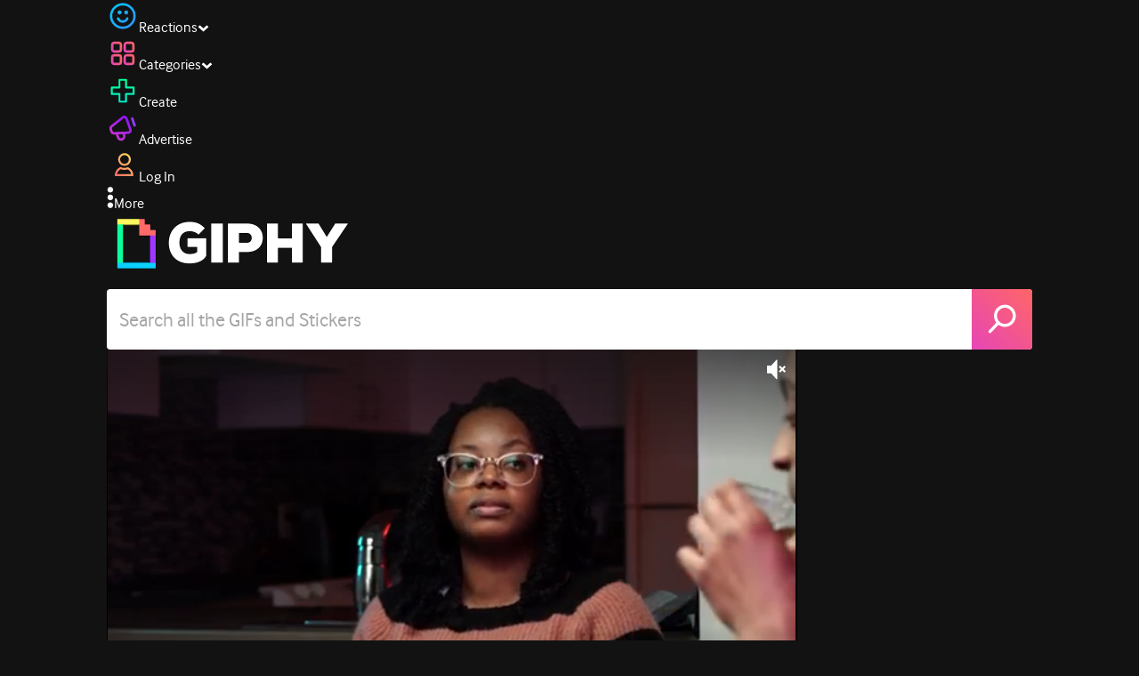

--- FILE ---
content_type: text/html; charset=utf-8
request_url: https://giphy.com/clips/bdhcollective-bernardson-askb-ginad-UXtFrp8W43RNSK32F1
body_size: 41306
content:
<!DOCTYPE html><html><head><meta charSet="utf-8"/><meta name="viewport" content="width=device-width, initial-scale=1, maximum-scale=1, user-scalable=no"/><link rel="preload" as="image" href="https://giphy.com/static/img/giphy-logo.webp"/><link rel="preload" as="image" href="https://media1.giphy.com/avatars/bdhcollective/HpWxVaHlScn1/80h.png"/><link rel="preload" as="image" href="https://media4.giphy.com/avatars/bdhcollective/HpWxVaHlScn1/80h.png"/><link rel="stylesheet" href="/_next/static/css/a5b049a5b24e6a9c.css" data-precedence="next"/><link rel="stylesheet" href="/_next/static/css/b9b9c124d4341f2d.css" data-precedence="next"/><link rel="stylesheet" href="/_next/static/css/eb2b948cfa972542.css" data-precedence="next"/><link rel="stylesheet" href="/_next/static/css/489032648b7a3eef.css" data-precedence="next"/><link rel="preload" as="script" fetchPriority="low" href="/_next/static/chunks/webpack-73192d8680cf2b3d.js"/><script src="/_next/static/chunks/1dd3208c-4a11f883d3984632.js" async=""></script><script src="/_next/static/chunks/1528-02921aacde8701d5.js" async=""></script><script src="/_next/static/chunks/main-app-38c8a49396c520cc.js" async=""></script><script src="/_next/static/chunks/9968-274be2a227bc29e2.js" async=""></script><script src="/_next/static/chunks/7522-cada028f7e383e7c.js" async=""></script><script src="/_next/static/chunks/4462-4460f4e8f1725ace.js" async=""></script><script src="/_next/static/chunks/app/layout-3faad493a2845232.js" async=""></script><script src="/_next/static/chunks/77973763-e614c5cb06fc25c9.js" async=""></script><script src="/_next/static/chunks/2715-d00150e3f44f0c40.js" async=""></script><script src="/_next/static/chunks/1661-6a0968ea265c6587.js" async=""></script><script src="/_next/static/chunks/772-701c3ea5d58f4844.js" async=""></script><script src="/_next/static/chunks/8146-33a4e4699fcdb566.js" async=""></script><script src="/_next/static/chunks/8742-27c0618f94f543d6.js" async=""></script><script src="/_next/static/chunks/9970-98f90f7e4e590730.js" async=""></script><script src="/_next/static/chunks/3920-f2f29e721f02108f.js" async=""></script><script src="/_next/static/chunks/6612-929898289c5cc138.js" async=""></script><script src="/_next/static/chunks/4908-65f1746f48d5b3a7.js" async=""></script><script src="/_next/static/chunks/7702-1bbc303f97202922.js" async=""></script><script src="/_next/static/chunks/1073-06cedf5227f03151.js" async=""></script><script src="/_next/static/chunks/6566-cf8bb5c0a1631d9a.js" async=""></script><script src="/_next/static/chunks/5341-60ca0532ff1a3fc6.js" async=""></script><script src="/_next/static/chunks/6873-6aad8cf63bd6dba1.js" async=""></script><script src="/_next/static/chunks/4322-9567c1d624026683.js" async=""></script><script src="/_next/static/chunks/401-bb1447d511c9c735.js" async=""></script><script src="/_next/static/chunks/4552-42bce1fc86704bf0.js" async=""></script><script src="/_next/static/chunks/2544-7c391c758503275d.js" async=""></script><script src="/_next/static/chunks/9357-403f4ae38a6fe940.js" async=""></script><script src="/_next/static/chunks/1664-ec2d8ecaaf8d414c.js" async=""></script><script src="/_next/static/chunks/app/(site)/clips/%5Bslug%5D/layout-68feb15e6553dc78.js" async=""></script><script src="/_next/static/chunks/1643-8c6edb444905f227.js" async=""></script><script src="/_next/static/chunks/9435-a34100c55a54d36f.js" async=""></script><script src="/_next/static/chunks/app/(site)/layout-0ceda762dae22fd8.js" async=""></script><script src="/_next/static/chunks/1749-62f815ce1225fa18.js" async=""></script><script src="/_next/static/chunks/app/(site)/error-d9ba73e68895582e.js" async=""></script><script src="/_next/static/chunks/3662-199508e8a12ee573.js" async=""></script><script src="/_next/static/chunks/app/(site)/not-found-429d1c41554a15fe.js" async=""></script><script src="/_next/static/chunks/656-8364419daddc8815.js" async=""></script><script src="/_next/static/chunks/1733-1add9565ecf8ce93.js" async=""></script><script src="/_next/static/chunks/app/(site)/clips/%5Bslug%5D/page-7a6c807b2cc301f4.js" async=""></script><link rel="preload" href="https://www.googletagmanager.com/gtm.js?id=GTM-P5GCKB" as="script"/><title>C&#x27;est du travail pour rien - GIPHY Clips</title><meta name="keywords" content="giphyupload,nah,bernardson,bowc,askb,bdhcollective,ginad,not for me,not my thing,i dont have time for that,GIF,Animated GIF"/><meta name="robots" content="noai, noimageai"/><meta name="description" content="GIFs with Sound - Discover &amp; share this C&#x27;est du travail pour rien Clip with everyone you know. GIPHY is how you search, share, discover, and create GIFs."/><meta name="fb:app_id" content="406655189415060"/><meta name="pinterest" content="nohover"/><meta name="p:domain_verify" content="61a9a962d47f10756a14a44c1b44d7c8"/><meta name="fb:admins" content="548288355"/><meta name="alexaVerifyID" content="HMyPJIK-pLEheM5ACWFf6xvnA2U"/><meta name="msvalidate.01" content="F8A7FDC3D369E857ACB67C4AB8EBD9A4"/><meta name="google-site-verification" content="8mfne8CLOmysP4fUdGDJioWLEGbHMJY4tBsxsQT2eSY"/><meta name="rating" content="general"/><meta name="image:rating" content="g"/><link rel="canonical" href="https://giphy.com/clips/bdhcollective-bernardson-askb-ginad-UXtFrp8W43RNSK32F1"/><meta property="og:title" content="C&#x27;est du travail pour rien - GIPHY Clips"/><meta property="og:description" content="GIFs with Sound - Discover &amp; share this C&#x27;est du travail pour rien Clip with everyone you know. GIPHY is how you search, share, discover, and create GIFs."/><meta property="og:url" content="https://giphy.com/clips/bdhcollective-bernardson-askb-ginad-UXtFrp8W43RNSK32F1"/><meta property="og:image" content="https://media0.giphy.com/media/v1.Y2lkPTc5MGI3NjExdXJhaW9ncG55NTRlamxhaG84b2lhem5xd283cG82bzRlcDM5dzAyMyZlcD12MV9pbnRlcm5hbF9naWZfYnlfaWQmY3Q9dg/UXtFrp8W43RNSK32F1/giphy.webp"/><meta property="og:image:type" content="image/webp"/><meta property="og:image:width" content="480"/><meta property="og:image:height" content="270"/><meta property="og:image" content="https://media0.giphy.com/media/v1.Y2lkPTc5MGI3NjExdXJhaW9ncG55NTRlamxhaG84b2lhem5xd283cG82bzRlcDM5dzAyMyZlcD12MV9pbnRlcm5hbF9naWZfYnlfaWQmY3Q9dg/UXtFrp8W43RNSK32F1/giphy.gif"/><meta property="og:image:type" content="image/gif"/><meta property="og:image:width" content="480"/><meta property="og:image:height" content="270"/><meta property="og:video" content="https://media0.giphy.com/media/v1.Y2lkPTc5MGI3NjExdXJhaW9ncG55NTRlamxhaG84b2lhem5xd283cG82bzRlcDM5dzAyMyZlcD12MV9pbnRlcm5hbF9naWZfYnlfaWQmY3Q9dg/UXtFrp8W43RNSK32F1/giphy.mp4"/><meta property="og:video:secure_url" content="https://media0.giphy.com/media/v1.Y2lkPTc5MGI3NjExdXJhaW9ncG55NTRlamxhaG84b2lhem5xd283cG82bzRlcDM5dzAyMyZlcD12MV9pbnRlcm5hbF9naWZfYnlfaWQmY3Q9dg/UXtFrp8W43RNSK32F1/giphy.mp4"/><meta property="og:video:type" content="video/mp4"/><meta property="og:video:width" content="480"/><meta property="og:video:height" content="270"/><meta property="og:type" content="video.other"/><meta name="twitter:card" content="player"/><meta name="twitter:site" content="@giphy"/><meta name="twitter:creator" content="bdhcollective"/><meta name="twitter:title" content="C&#x27;est du travail pour rien - GIPHY Clips"/><meta name="twitter:description" content="GIFs with Sound - Discover &amp; share this C&#x27;est du travail pour rien Clip with everyone you know. GIPHY is how you search, share, discover, and create GIFs."/><meta name="twitter:image" content="https://media0.giphy.com/media/v1.Y2lkPTc5MGI3NjExdXJhaW9ncG55NTRlamxhaG84b2lhem5xd283cG82bzRlcDM5dzAyMyZlcD12MV9pbnRlcm5hbF9naWZfYnlfaWQmY3Q9dg/UXtFrp8W43RNSK32F1/giphy_s.gif"/><meta name="twitter:image:type" content="image/gif"/><meta name="twitter:image:width" content="480"/><meta name="twitter:image:height" content="270"/><meta name="twitter:player" content="https://giphy.com/embed/UXtFrp8W43RNSK32F1/twitter/iframe"/><meta name="twitter:player:stream" content="https://giphy.com/embed/UXtFrp8W43RNSK32F1/twitter/iframe"/><meta name="twitter:player:width" content="435"/><meta name="twitter:player:height" content="244"/><link rel="icon" href="https://giphy.com/static/img/favicon.png"/><link rel="apple-touch-icon" href="https://giphy.com/static/img/icons/apple-touch-icon-120px.png" sizes="120x120"/><link rel="apple-touch-icon" href="https://giphy.com/static/img/icons/apple-touch-icon-180px.png" sizes="180x180"/><link rel="apple-touch-icon" href="https://giphy.com/static/img/icons/apple-touch-icon-152px.png" sizes="152x152"/><link rel="apple-touch-icon" href="https://giphy.com/static/img/icons/apple-touch-icon-167px.png" sizes="167x167"/><link rel="apple-touch-startup-image" href="https://giphy.com/static/img/icons/apple-touch-startup-image-320x460.png" media="(device-width: 320px)"/><link rel="apple-touch-startup-image" href="https://giphy.com/static/img/icons/apple-touch-startup-image-640x920.png" media="(device-width: 320px) and (-webkit-device-pixel-ratio: 2)"/><meta name="next-size-adjust"/><script src="/_next/static/chunks/polyfills-42372ed130431b0a.js" noModule=""></script><style data-styled="" data-styled-version="6.0.8">.jECcc{object-fit:cover;width:32px;height:32px;margin-right:8px;}/*!sc*/
data-styled.g1[id="sc-beyTiQ"]{content:"jECcc,"}/*!sc*/
.hfHtHz{color:white;font-size:16px;font-weight:700;overflow:hidden;text-overflow:ellipsis;white-space:nowrap;-webkit-font-smoothing:antialiased;}/*!sc*/
data-styled.g2[id="sc-guDMob"]{content:"hfHtHz,"}/*!sc*/
.cCYcHh{display:flex;align-items:center;min-width:0;}/*!sc*/
data-styled.g4[id="sc-hLQTFJ"]{content:"cCYcHh,"}/*!sc*/
.dOsYsS{display:flex;align-items:center;font-family:interface,helvetica,arial;}/*!sc*/
data-styled.g5[id="sc-eDLKEg"]{content:"dOsYsS,"}/*!sc*/
.hzwGkZ{flex-shrink:0;}/*!sc*/
data-styled.g6[id="sc-jTQDJr"]{content:"hzwGkZ,"}/*!sc*/
.ducTeV{position:relative;display:block;}/*!sc*/
.ducTeV picture{display:block;width:100%;height:100%;}/*!sc*/
.ducTeV img{display:block;}/*!sc*/
.ducTeV .giphy-verified-badge g{fill:white;}/*!sc*/
.ducTeV .giphy-verified-checkmark{opacity:0;}/*!sc*/
data-styled.g10[id="sc-qZruQ"]{content:"ducTeV,"}/*!sc*/
.fGBQQJ{display:flex;align-items:center;height:52px;margin:0 auto;text-align:center;justify-content:center;animation:pulse 0.8s ease-in-out 0s infinite alternate backwards;}/*!sc*/
data-styled.g21[id="sc-blmCWO"]{content:"fGBQQJ,"}/*!sc*/
.bqHYxC{display:inline-block;height:10px;width:10px;margin:52px 10px 10px 10px;position:relative;box-shadow:0px 0px 20px rgba(0, 0, 0, 0.3);animation:fVOfei cubic-bezier(0.455, 0.03, 0.515, 0.955) 0.75s infinite alternate;background:#00ff99;animation-delay:0;}/*!sc*/
.glyrG{display:inline-block;height:10px;width:10px;margin:52px 10px 10px 10px;position:relative;box-shadow:0px 0px 20px rgba(0, 0, 0, 0.3);animation:fVOfei cubic-bezier(0.455, 0.03, 0.515, 0.955) 0.75s infinite alternate;background:#00ccff;animation-delay:.1s;}/*!sc*/
.jMhOeh{display:inline-block;height:10px;width:10px;margin:52px 10px 10px 10px;position:relative;box-shadow:0px 0px 20px rgba(0, 0, 0, 0.3);animation:fVOfei cubic-bezier(0.455, 0.03, 0.515, 0.955) 0.75s infinite alternate;background:#9933ff;animation-delay:.2s;}/*!sc*/
.iPUhiM{display:inline-block;height:10px;width:10px;margin:52px 10px 10px 10px;position:relative;box-shadow:0px 0px 20px rgba(0, 0, 0, 0.3);animation:fVOfei cubic-bezier(0.455, 0.03, 0.515, 0.955) 0.75s infinite alternate;background:#ff6666;animation-delay:.3s;}/*!sc*/
.jsFXo{display:inline-block;height:10px;width:10px;margin:52px 10px 10px 10px;position:relative;box-shadow:0px 0px 20px rgba(0, 0, 0, 0.3);animation:fVOfei cubic-bezier(0.455, 0.03, 0.515, 0.955) 0.75s infinite alternate;background:#fff35c;animation-delay:.4s;}/*!sc*/
data-styled.g22[id="sc-ifysJV"]{content:"bqHYxC,glyrG,jMhOeh,iPUhiM,jsFXo,"}/*!sc*/
.gupaiu{--searchbar-height:68px;--searchbar-bg-color:#ffffff;--searchbar-bg-color-2:#ffffff;--searchbar-fg-color:#121212;--searchbar-cancel-button-display:block;}/*!sc*/
@media (max-width: 480px){.gupaiu{--searchbar-height:68px;}}/*!sc*/
data-styled.g24[id="sc-hIPCWT"]{content:"gupaiu,"}/*!sc*/
.jOjDA-D{display:flex;justify-content:center;align-items:center;position:relative;cursor:pointer;height:var(--searchbar-height);width:var(--searchbar-height);}/*!sc*/
@media screen and (-ms-high-contrast: active),screen and (-ms-high-contrast: none){.jOjDA-D{display:none;}}/*!sc*/
data-styled.g29[id="sc-iuONiq"]{content:"jOjDA-D,"}/*!sc*/
.gPGcnj{position:absolute;height:100%;width:100%;background:linear-gradient(45deg, #E646B6 0%, #FF6666 100%);border-radius:0 4px 4px 0;overflow:hidden;}/*!sc*/
.gPGcnj:before{animation:fibJTt 2s linear 0s infinite;background-image:linear-gradient(45deg, #E646B6 0%, #FF6666 50%, #E646B6 100%);background-size:400%;background-position:0% 100%;content:'';position:absolute;left:0;top:0;right:0;bottom:0;width:400%;}/*!sc*/
data-styled.g30[id="sc-cyZbyy"]{content:"gPGcnj,"}/*!sc*/
.hTLxEu{z-index:1;display:flex;width:50%;height:50%;}/*!sc*/
data-styled.g33[id="sc-gjLLkZ"]{content:"hTLxEu,"}/*!sc*/
.nAQUa{display:flex;background:white;align-items:center;border-radius:4px;height:var(--searchbar-height);background:var(--searchbar-bg-color-2);}/*!sc*/
data-styled.g34[id="sc-eAKtVq"]{content:"nAQUa,"}/*!sc*/
.dRhWeq{background:inherit;box-sizing:border-box;border:0;appearance:none;font-weight:normal;font-family:interface,Helvetica Neue,helvetica,sans-serif;outline:0;font-size:15px;padding:0 10px;border-radius:0;text-overflow:ellipsis;color:var(--searchbar-fg-color);min-width:150px;flex:1;}/*!sc*/
.dRhWeq::placeholder{color:#a6a6a6;}/*!sc*/
data-styled.g35[id="sc-bZHSxH"]{content:"dRhWeq,"}/*!sc*/
.bgjFGT{position:relative;top:0;left:0;right:0;bottom:0;background:black;font-family:interface,helvetica,arial;-webkit-font-smoothing:antialiased;}/*!sc*/
data-styled.g45[id="sc-iVhdtE"]{content:"bgjFGT,"}/*!sc*/
.hzaCgq{display:flex;justify-content:center;align-items:center;position:relative;cursor:pointer;}/*!sc*/
data-styled.g46[id="sc-iCKYLf"]{content:"hzaCgq,"}/*!sc*/
.iWyGKP{position:absolute;top:10px;right:10px;left:10px;bottom:0;display:flex;justify-content:space-between;opacity:1;transition:opacity ease-out 250ms;align-items:flex-start;}/*!sc*/
data-styled.g47[id="sc-egTrhS"]{content:"iWyGKP,"}/*!sc*/
.blvvWt{position:relative;min-width:0;}/*!sc*/
data-styled.g49[id="sc-jMbUzY"]{content:"blvvWt,"}/*!sc*/
.kXyPBx:before{background:linear-gradient(rgba(18, 18, 18, 0.6), rgba(0, 0, 0, 0));content:'';height:125px;left:0;pointer-events:none;position:absolute;top:0;width:100%;}/*!sc*/
.kXyPBx:after{background:linear-gradient(rgba(0, 0, 0, 0), rgba(18, 18, 18, 0.6));content:'';height:125px;left:0;pointer-events:none;position:absolute;bottom:0;width:100%;}/*!sc*/
data-styled.g50[id="sc-dQmiQg"]{content:"kXyPBx,"}/*!sc*/
.cUonIn input{font-size:22px;padding-left:14px;font-family:'__Interface_97f6a1','__Interface_Fallback_97f6a1';}/*!sc*/
.cUonIn .giphy-search-bar-cancel{width:22px;height:22px;margin-right:10px;}/*!sc*/
data-styled.g96[id="sc-ab1965fa-0"]{content:"cUonIn,"}/*!sc*/
.bNuScB{padding:5px 0;}/*!sc*/
@media (min-width: 768px){.bNuScB{padding:10px 0 0;}}/*!sc*/
data-styled.g97[id="sc-ab1965fa-1"]{content:"bNuScB,"}/*!sc*/
.eqlTRg{background-color:#121212;width:100%;z-index:999;position:sticky;top:-1px;}/*!sc*/
data-styled.g98[id="sc-ab1965fa-2"]{content:"eqlTRg,"}/*!sc*/
.cckvSa{width:100%;}/*!sc*/
@media (min-width: 768px){.cckvSa{transition:width 0.3s cubic-bezier(0.165,0.84,0.44,1) 0s;margin-left:auto;}}/*!sc*/
data-styled.g99[id="sc-ab1965fa-3"]{content:"cckvSa,"}/*!sc*/
@media (min-width: 768px){.bZtjTW{position:relative;width:1040px;margin:0 auto;}}/*!sc*/
data-styled.g100[id="sc-ab1965fa-4"]{content:"bZtjTW,"}/*!sc*/
body{color:#fff;-moz-osx-font-smoothing:grayscale;background-color:#121212;line-height:22px;}/*!sc*/
html:hover [class^='ss-']{-ms-zoom:1;zoom:1;}/*!sc*/
.ss-icon,.ss-icon.ss-standard,[class^='ss-']:before,[class*=' ss-']:before,[class^='ss-'].ss-standard:before,[class*=' ss-'].ss-standard:before,[class^='ss-'].right:after,[class*=' ss-'].right:after,[class^='ss-'].ss-standard.right:after,[class*=' ss-'].ss-standard.right:after{font-family:'__SSStandard_155dd0','__SSStandard_Fallback_155dd0';font-style:normal;font-weight:normal;text-decoration:none;text-rendering:optimizeLegibility;white-space:nowrap;-moz-font-feature-settings:'liga=1';-moz-font-feature-settings:'liga';-ms-font-feature-settings:'liga' 1;-o-font-feature-settings:'liga';font-feature-settings:'liga';-webkit-font-smoothing:antialiased;}/*!sc*/
[class^='ss-'].right:before,[class*=' ss-'].right:before{display:none;content:'';}/*!sc*/
.ss-navigatedown:before,.ss-navigatedown.right:after{content:'';}/*!sc*/
.ss-navigateright:before,.ss-navigateright.right:after{content:'▻';}/*!sc*/
.ss-navigateleft:before,.ss-navigateleft.right:after{content:'◅';}/*!sc*/
.ss-check:before,.ss-check.right:after{content:'✓';}/*!sc*/
.ss-heart:before,.ss-heart.right:after{content:'♥';}/*!sc*/
.ss-link:before,.ss-link.right:after{content:'🔗';}/*!sc*/
.ss-flag:before,.ss-flag.right:after{content:'⚑';}/*!sc*/
.ss-write:before,.ss-write.right:after{content:'✎';}/*!sc*/
.ss-barchart:before,.ss-barchart.right:after{content:'📊';}/*!sc*/
.ss-mail:before,.ss-mail.right:after{content:'✉';}/*!sc*/
body{font-family:'__Interface_97f6a1','__Interface_Fallback_97f6a1';-webkit-font-smoothing:antialiased;}/*!sc*/
#didomi-host h1{font-family:'__NexaBlack_e9e825','__NexaBlack_Fallback_e9e825';font-weight:200!important;margin-bottom:8px!important;}/*!sc*/
.sc-989015cc-5{font-family:'__NexaBlack_e9e825','__NexaBlack_Fallback_e9e825';-webkit-font-smoothing:antialiased;-moz-osx-font-smoothing:grayscale;}/*!sc*/
.sc-989015cc-5 a{font-weight:400;}/*!sc*/
data-styled.g101[id="sc-global-tKlQU1"]{content:"sc-global-tKlQU1,"}/*!sc*/
.bNsfXE{display:none;}/*!sc*/
@media (min-width:1348px){.bNsfXE{display:flex;position:fixed;bottom:10px;left:10px;z-index:2147483638;gap:10px;}}/*!sc*/
.bNsfXE a{display:flex;background:#212121;border-radius:5px;padding:4px 14px;color:#a6a6a6;font-family:'__Interface_97f6a1','__Interface_Fallback_97f6a1';font-size:14px;}/*!sc*/
.bNsfXE a:hover{color:#ffffff;}/*!sc*/
data-styled.g102[id="sc-8bcae31a-0"]{content:"bNsfXE,"}/*!sc*/
@keyframes fibJTt{0%{opacity:0;transform:translateX(-400%);}50%{opacity:1;}100%{opacity:0;transform:translateX(0);}}/*!sc*/
data-styled.g269[id="sc-keyframes-fibJTt"]{content:"fibJTt,"}/*!sc*/
.diiWrA{position:fixed;align-self:center;bottom:25px;display:flex;justify-content:center;left:0;right:0;}/*!sc*/
@media (min-width: 768px){.diiWrA{display:none;}}/*!sc*/
data-styled.g331[id="sc-86edfcd6-0"]{content:"diiWrA,"}/*!sc*/
.lbETzY{background:#6157ff;border-radius:20px;box-shadow:0 2px 14px rgba(0,0,0,0.33);color:#ffffff;display:block;font-size:16px;font-weight:bold;line-height:40px;position:relative;text-align:center;text-decoration:none;width:170px;z-index:2147483645;}/*!sc*/
.lbETzY:before{background:no-repeat url(https://media.giphy.com/media/l41K1gfrUz1HDohvG/100.gif) center center;background-size:contain;content:'';height:40px;left:0;position:absolute;top:-8px;width:40px;}/*!sc*/
data-styled.g332[id="sc-86edfcd6-1"]{content:"lbETzY,"}/*!sc*/
@keyframes fVOfei{to{transform:scale(1.75) translateY(-20px);}}/*!sc*/
data-styled.g355[id="sc-keyframes-fVOfei"]{content:"fVOfei,"}/*!sc*/
</style></head><body class="__className_97f6a1 __variable_e9e825"><script>(self.__next_s=self.__next_s||[]).push([0,{"children":"\n                var _comscore = _comscore || []; _comscore.push({\"c1\":\"2\",\"c2\":\"39588136\",\"options\":{\"enableFirstPartyCookie\":true}});\n                (function() {\n                    var s = document.createElement(\"script\"), el = document.getElementsByTagName(\"script\")[0]; s.async = true; s.src = \"https://sb.scorecardresearch.com/cs/39588136/beacon.js\";\n                    el.parentNode.insertBefore(s, el);\n                })();","id":"comscore"}])</script><script>(self.__next_s=self.__next_s||[]).push([0,{"children":"\n                    try {\n                        window['_fs_host'] = 'fullstory.com';\n                        window['_fs_script'] = 'edge.fullstory.com/s/fs.js';\n                        window['_fs_org'] = 'o-22XNVQ-na1';\n                        window['_fs_namespace'] = 'FS';\n                        window['_fs_capture_on_startup'] = sessionStorage?.getItem('fullstory_enabled') === 'true' || false;\n                        !function(m,n,e,t,l,o,g,y){var s,f,a=function(h){\n                        return!(h in m)||(m.console&&m.console.log&&m.console.log('FullStory namespace conflict. Please set window[\"_fs_namespace\"].'),!1)}(e)\n                        ;function p(b){var h,d=[];function j(){h&&(d.forEach((function(b){var d;try{d=b[h[0]]&&b[h[0]](h[1])}catch(h){return void(b[3]&&b[3](h))}\n                        d&&d.then?d.then(b[2],b[3]):b[2]&&b[2](d)})),d.length=0)}function r(b){return function(d){h||(h=[b,d],j())}}return b(r(0),r(1)),{\n                        then:function(b,h){return p((function(r,i){d.push([b,h,r,i]),j()}))}}}a&&(g=m[e]=function(){var b=function(b,d,j,r){function i(i,c){\n                        h(b,d,j,i,c,r)}r=r||2;var c,u=/Async$/;return u.test(b)?(b=b.replace(u,\"\"),\"function\"==typeof Promise?new Promise(i):p(i)):h(b,d,j,c,c,r)}\n                        ;function h(h,d,j,r,i,c){return b._api?b._api(h,d,j,r,i,c):(b.q&&b.q.push([h,d,j,r,i,c]),null)}return b.q=[],b}(),y=function(b){function h(h){\n                        \"function\"==typeof h[4]&&h[4](new Error(b))}var d=g.q;if(d){for(var j=0;j<d.length;j++)h(d[j]);d.length=0,d.push=h}},function(){\n                        (o=n.createElement(t)).async=!0,o.crossOrigin=\"anonymous\",o.src=\"https://\"+l,o.onerror=function(){y(\"Error loading \"+l)}\n                        ;var b=n.getElementsByTagName(t)[0];b&&b.parentNode?b.parentNode.insertBefore(o,b):n.head.appendChild(o)}(),function(){function b(){}\n                        function h(b,h,d){g(b,h,d,1)}function d(b,d,j){h(\"setProperties\",{type:b,properties:d},j)}function j(b,h){d(\"user\",b,h)}function r(b,h,d){j({\n                        uid:b},d),h&&j(h,d)}g.identify=r,g.setUserVars=j,g.identifyAccount=b,g.clearUserCookie=b,g.setVars=d,g.event=function(b,d,j){h(\"trackEvent\",{\n                        name:b,properties:d},j)},g.anonymize=function(){r(!1)},g.shutdown=function(){h(\"shutdown\")},g.restart=function(){h(\"restart\")},\n                        g.log=function(b,d){h(\"log\",{level:b,msg:d})},g.consent=function(b){h(\"setIdentity\",{consent:!arguments.length||b})}}(),s=\"fetch\",\n                        f=\"XMLHttpRequest\",g._w={},g._w[f]=m[f],g._w[s]=m[s],m[s]&&(m[s]=function(){return g._w[s].apply(this,arguments)}),g._v=\"2.0.0\")\n                        }(window,document,window._fs_namespace,\"script\",window._fs_script);\n                    } catch (e) {\n                        console.error('Error initializing Fullstory Script:', e);\n                    }\n\n                ","id":"fullstory"}])</script><div class="sc-8bcae31a-0 bNsfXE"><a href="/privacy">Privacy</a><a href="/terms">Terms</a></div><script type="application/ld+json">{"@context":"https://schema.org","@type":"Article","mainEntityOfPage":{"@type":"WebPage","@id":"https://giphy.com/clips/bdhcollective-bernardson-askb-ginad-UXtFrp8W43RNSK32F1"},"headline":"C'est du travail pour rien","image":{"@type":"ImageObject","url":"https://media0.giphy.com/media/v1.Y2lkPTc5MGI3NjExdXJhaW9ncG55NTRlamxhaG84b2lhem5xd283cG82bzRlcDM5dzAyMyZlcD12MV9pbnRlcm5hbF9naWZfYnlfaWQmY3Q9dg/UXtFrp8W43RNSK32F1/giphy.gif","height":{"@type":"QuantitativeValue","value":270},"width":{"@type":"QuantitativeValue","value":480}},"datePublished":"2024-01-24 13:27:54","dateModified":"2024-01-24 13:34:39","publisher":{"@type":"Organization","name":"GIPHY"}}</script><div class="sc-ab1965fa-4 bZtjTW"><div class="sc-hIPCWT gupaiu"><!--$--><!--/$--><nav class="relative z-header mb-2 flex h-14 w-full items-end justify-end bg-giphyBlack text-white md:flex"><div class="flex items-center justify-center gap-3"><div class="flex cursor-pointer items-center gap-1 rounded-md px-2 py-0 transition-colors"> <span class="flex items-center "><svg width="36" height="36" viewBox="0 0 36 36" fill="none" xmlns="http://www.w3.org/2000/svg"><circle cx="18" cy="18.0007" r="13.1708" stroke="url(#paint0_linear_5064_3416)" stroke-width="2.65833"></circle><path d="M21.996 20.4198C22.206 19.8571 22.8323 19.5712 23.3951 19.7811C23.9578 19.9911 24.2437 20.6175 24.0338 21.1802C23.0296 23.8713 20.9053 25.2708 17.8794 25.2708C14.8536 25.2708 12.7293 23.8713 11.7252 21.1802C11.5152 20.6175 11.8012 19.9911 12.3639 19.7811C12.9266 19.5712 13.553 19.8571 13.7629 20.4198C14.442 22.2399 15.7413 23.0958 17.8794 23.0958C20.0176 23.0958 21.3169 22.2399 21.996 20.4198Z" fill="url(#paint1_linear_5064_3416)" stroke="url(#paint2_linear_5064_3416)" stroke-width="0.7"></path><path d="M14.3651 12.0172C15.4607 12.0174 16.3485 12.906 16.3485 14.0016C16.3483 15.097 15.4605 15.9848 14.3651 15.985C13.2695 15.985 12.3809 15.0972 12.3807 14.0016C12.3807 12.9058 13.2694 12.0172 14.3651 12.0172ZM21.8759 12.0172C22.9714 12.0174 23.8593 12.906 23.8593 14.0016C23.859 15.097 22.9713 15.9848 21.8759 15.985C20.7802 15.985 19.8917 15.0972 19.8915 14.0016C19.8915 12.9058 20.7801 12.0172 21.8759 12.0172Z" fill="url(#paint3_linear_5064_3416)"></path><path d="M14.3651 12.0172L14.3652 11.7672H14.3651V12.0172ZM16.3485 14.0016L16.5985 14.0016V14.0016H16.3485ZM14.3651 15.985V16.235H14.3652L14.3651 15.985ZM12.3807 14.0016H12.1307V14.0016L12.3807 14.0016ZM21.8759 12.0172L21.8759 11.7672H21.8759V12.0172ZM23.8593 14.0016L24.1093 14.0016V14.0016H23.8593ZM21.8759 15.985V16.235H21.8759L21.8759 15.985ZM19.8915 14.0016H19.6415V14.0016L19.8915 14.0016ZM14.3651 12.0172L14.3651 12.2672C15.3225 12.2674 16.0985 13.0439 16.0985 14.0016H16.3485H16.5985C16.5985 12.768 15.5989 11.7675 14.3652 11.7672L14.3651 12.0172ZM16.3485 14.0016L16.0985 14.0015C16.0983 14.9589 15.3225 15.7348 14.3651 15.735L14.3651 15.985L14.3652 16.235C15.5986 16.2347 16.5983 15.2351 16.5985 14.0016L16.3485 14.0016ZM14.3651 15.985V15.735C13.4074 15.735 12.6309 14.959 12.6307 14.0015L12.3807 14.0016L12.1307 14.0016C12.131 15.2354 13.1315 16.235 14.3651 16.235V15.985ZM12.3807 14.0016H12.6307C12.6307 13.0439 13.4074 12.2672 14.3651 12.2672V12.0172V11.7672C13.1313 11.7672 12.1307 12.7678 12.1307 14.0016H12.3807ZM21.8759 12.0172L21.8758 12.2672C22.8332 12.2674 23.6093 13.0439 23.6093 14.0016H23.8593H24.1093C24.1093 12.768 23.1096 11.7674 21.8759 11.7672L21.8759 12.0172ZM23.8593 14.0016L23.6093 14.0015C23.6091 14.9589 22.8332 15.7348 21.8758 15.735L21.8759 15.985L21.8759 16.235C23.1094 16.2347 24.109 15.2351 24.1093 14.0016L23.8593 14.0016ZM21.8759 15.985V15.735C20.9182 15.735 20.1417 14.959 20.1415 14.0015L19.8915 14.0016L19.6415 14.0016C19.6417 15.2354 20.6423 16.235 21.8759 16.235V15.985ZM19.8915 14.0016H20.1415C20.1415 13.0439 20.9182 12.2672 21.8759 12.2672V12.0172V11.7672C20.642 11.7672 19.6415 12.7678 19.6415 14.0016H19.8915Z" fill="url(#paint4_linear_5064_3416)"></path><defs><linearGradient id="paint0_linear_5064_3416" x1="3.5" y1="3.50073" x2="33.2064" y2="31.7581" gradientUnits="userSpaceOnUse"><stop stop-color="#00CCFF"></stop><stop offset="1" stop-color="#3191FF"></stop></linearGradient><linearGradient id="paint1_linear_5064_3416" x1="11.6563" y1="19.7122" x2="16.1554" y2="29.0855" gradientUnits="userSpaceOnUse"><stop stop-color="#00CCFF"></stop><stop offset="1" stop-color="#3191FF"></stop></linearGradient><linearGradient id="paint2_linear_5064_3416" x1="11.6563" y1="19.7122" x2="16.1554" y2="29.0855" gradientUnits="userSpaceOnUse"><stop stop-color="#00CCFF"></stop><stop offset="1" stop-color="#3191FF"></stop></linearGradient><linearGradient id="paint3_linear_5064_3416" x1="12.3807" y1="12.0172" x2="15.2514" y2="19.3533" gradientUnits="userSpaceOnUse"><stop stop-color="#00CCFF"></stop><stop offset="1" stop-color="#3191FF"></stop></linearGradient><linearGradient id="paint4_linear_5064_3416" x1="12.3807" y1="12.0172" x2="15.2514" y2="19.3533" gradientUnits="userSpaceOnUse"><stop stop-color="#00CCFF"></stop><stop offset="1" stop-color="#3191FF"></stop></linearGradient></defs></svg></span><span class="text-[17px] font-bold tracking-wide">Reactions</span><span><svg xmlns="http://www.w3.org/2000/svg" width="13" height="8" transform="rotate(180)" viewBox="0 0 13 8" fill="none" style="transition:transform 0.2s cubic-bezier(.4,0,.2,1)"><path fill-rule="evenodd" clip-rule="evenodd" d="M12.3047 5.74744C12.3047 5.69619 12.2819 5.64495 12.2364 5.5937L6.65071 0.561494C6.60136 0.520498 6.54253 0.5 6.4742 0.5C6.40588 0.5 6.34704 0.520498 6.29769 0.561494L0.712042 5.5937C0.662695 5.6347 0.638021 5.6868 0.638021 5.75C0.638021 5.8132 0.662695 5.8653 0.712042 5.9063L2.4145 7.43851C2.46005 7.4795 2.51794 7.5 2.58816 7.5C2.65838 7.5 2.71627 7.4795 2.76182 7.43851L6.4742 4.09736L10.1866 7.43851C10.2321 7.4795 10.29 7.5 10.3602 7.5C10.4305 7.5 10.4884 7.4795 10.5339 7.43851L12.2364 5.9063C12.2819 5.85505 12.3047 5.8021 12.3047 5.74744Z" fill="white"></path></svg></span></div><div class="flex cursor-pointer items-center gap-1 rounded-md px-2 py-0 transition-colors"> <span class="flex items-center "><svg width="36" height="36" viewBox="0 0 36 36" fill="none" xmlns="http://www.w3.org/2000/svg"><path d="M13.7208 5.40039H8.24379C6.67457 5.40039 5.40021 6.67482 5.40021 8.24414V13.7215C5.40021 15.2874 6.67457 16.5652 8.24379 16.5652H13.7208C15.2901 16.5652 16.5644 15.2908 16.5644 13.7215V8.24414C16.5644 6.67482 15.2901 5.40039 13.7208 5.40039ZM15.0969 13.7215C15.0969 14.4807 14.48 15.0976 13.7208 15.0976H8.24379C7.4846 15.0976 6.86775 14.4807 6.86775 13.7215V8.24414C6.86775 7.4849 7.4846 6.86802 8.24379 6.86802H13.7208C14.48 6.86802 15.0969 7.4849 15.0969 8.24414V13.7215Z" fill="url(#paint0_linear_5064_3427)" stroke="url(#paint1_linear_5064_3427)" stroke-width="1.16667"></path><path d="M27.7564 5.40039H22.2794C20.7102 5.40039 19.4358 6.67482 19.4358 8.24414V13.7215C19.4358 15.2874 20.7102 16.5652 22.2794 16.5652H27.7564C29.3256 16.5652 30.6 15.2908 30.6 13.7215V8.24414C30.6 6.67482 29.3256 5.40039 27.7564 5.40039ZM29.1324 13.7215C29.1324 14.4807 28.5156 15.0976 27.7564 15.0976H22.2794C21.5202 15.0976 20.9033 14.4807 20.9033 13.7215V8.24414C20.9033 7.4849 21.5202 6.86802 22.2794 6.86802H27.7564C28.5156 6.86802 29.1324 7.4849 29.1324 8.24414V13.7215Z" fill="url(#paint2_linear_5064_3427)" stroke="url(#paint3_linear_5064_3427)" stroke-width="1.16667"></path><path d="M13.7206 19.4362H8.24361C6.67438 19.4362 5.40002 20.7107 5.40002 22.28V27.7573C5.40002 29.3232 6.67438 30.6011 8.24361 30.6011H13.7206C15.2899 30.6011 16.5642 29.3266 16.5642 27.7573V22.28C16.5642 20.7107 15.2899 19.4362 13.7206 19.4362ZM15.0967 27.7573C15.0967 28.5166 14.4798 29.1334 13.7206 29.1334H8.24361C7.48442 29.1334 6.86757 28.5166 6.86757 27.7573V22.28C6.86757 21.5207 7.48442 20.9038 8.24361 20.9038H13.7206C14.4798 20.9038 15.0967 21.5207 15.0967 22.28V27.7573Z" fill="url(#paint4_linear_5064_3427)" stroke="url(#paint5_linear_5064_3427)" stroke-width="1.16667"></path><path d="M27.7564 19.4362H22.2794C20.7102 19.4362 19.4358 20.7107 19.4358 22.28V27.7573C19.4358 29.3232 20.7102 30.6011 22.2794 30.6011H27.7564C29.3256 30.6011 30.6 29.3266 30.6 27.7573V22.28C30.6 20.7107 29.3256 19.4362 27.7564 19.4362ZM29.1324 27.7573C29.1324 28.5166 28.5156 29.1334 27.7564 29.1334H22.2794C21.5202 29.1334 20.9033 28.5166 20.9033 27.7573V22.28C20.9033 21.5207 21.5202 20.9038 22.2794 20.9038H27.7564C28.5156 20.9038 29.1324 21.5207 29.1324 22.28V27.7573Z" fill="url(#paint6_linear_5064_3427)" stroke="url(#paint7_linear_5064_3427)" stroke-width="1.16667"></path><defs><linearGradient id="paint0_linear_5064_3427" x1="16.5644" y1="7.79226" x2="5.39989" y2="14.1728" gradientUnits="userSpaceOnUse"><stop stop-color="#FF6666"></stop><stop offset="1" stop-color="#E646B6"></stop></linearGradient><linearGradient id="paint1_linear_5064_3427" x1="16.5644" y1="7.79226" x2="5.39989" y2="14.1728" gradientUnits="userSpaceOnUse"><stop stop-color="#FF6666"></stop><stop offset="1" stop-color="#E646B6"></stop></linearGradient><linearGradient id="paint2_linear_5064_3427" x1="30.6" y1="7.79226" x2="19.4355" y2="14.1728" gradientUnits="userSpaceOnUse"><stop stop-color="#FF6666"></stop><stop offset="1" stop-color="#E646B6"></stop></linearGradient><linearGradient id="paint3_linear_5064_3427" x1="30.6" y1="7.79226" x2="19.4355" y2="14.1728" gradientUnits="userSpaceOnUse"><stop stop-color="#FF6666"></stop><stop offset="1" stop-color="#E646B6"></stop></linearGradient><linearGradient id="paint4_linear_5064_3427" x1="16.5642" y1="21.8281" x2="5.39971" y2="28.2086" gradientUnits="userSpaceOnUse"><stop stop-color="#FF6666"></stop><stop offset="1" stop-color="#E646B6"></stop></linearGradient><linearGradient id="paint5_linear_5064_3427" x1="16.5642" y1="21.8281" x2="5.39971" y2="28.2086" gradientUnits="userSpaceOnUse"><stop stop-color="#FF6666"></stop><stop offset="1" stop-color="#E646B6"></stop></linearGradient><linearGradient id="paint6_linear_5064_3427" x1="30.6" y1="21.8281" x2="19.4355" y2="28.2086" gradientUnits="userSpaceOnUse"><stop stop-color="#FF6666"></stop><stop offset="1" stop-color="#E646B6"></stop></linearGradient><linearGradient id="paint7_linear_5064_3427" x1="30.6" y1="21.8281" x2="19.4355" y2="28.2086" gradientUnits="userSpaceOnUse"><stop stop-color="#FF6666"></stop><stop offset="1" stop-color="#E646B6"></stop></linearGradient></defs></svg></span><span class="text-[17px] font-bold tracking-wide">Categories</span><span><svg xmlns="http://www.w3.org/2000/svg" width="13" height="8" transform="rotate(180)" viewBox="0 0 13 8" fill="none" style="transition:transform 0.2s cubic-bezier(.4,0,.2,1)"><path fill-rule="evenodd" clip-rule="evenodd" d="M12.3047 5.74744C12.3047 5.69619 12.2819 5.64495 12.2364 5.5937L6.65071 0.561494C6.60136 0.520498 6.54253 0.5 6.4742 0.5C6.40588 0.5 6.34704 0.520498 6.29769 0.561494L0.712042 5.5937C0.662695 5.6347 0.638021 5.6868 0.638021 5.75C0.638021 5.8132 0.662695 5.8653 0.712042 5.9063L2.4145 7.43851C2.46005 7.4795 2.51794 7.5 2.58816 7.5C2.65838 7.5 2.71627 7.4795 2.76182 7.43851L6.4742 4.09736L10.1866 7.43851C10.2321 7.4795 10.29 7.5 10.3602 7.5C10.4305 7.5 10.4884 7.4795 10.5339 7.43851L12.2364 5.9063C12.2819 5.85505 12.3047 5.8021 12.3047 5.74744Z" fill="white"></path></svg></span></div><div class="flex cursor-pointer items-center gap-1 rounded-md px-2 py-0 transition-colors"><span class="flex items-center"><span class="flex items-center mr-1"><span><svg width="36" height="36" viewBox="0 0 36 36" fill="none" xmlns="http://www.w3.org/2000/svg"><path fill-rule="evenodd" clip-rule="evenodd" d="M14.2784 4.64355L14.1665 4.64921C13.6144 4.70527 13.1836 5.17153 13.1836 5.7384V13.2263L5.69471 13.2272C5.09009 13.2272 4.59998 13.7174 4.59998 14.322V21.6794L4.60563 21.7913C4.6617 22.3435 5.12802 22.7743 5.69493 22.7742L13.1836 22.7725V30.263C13.1836 30.8677 13.6738 31.3578 14.2784 31.3578H21.6358L21.7478 31.3522C22.2998 31.2961 22.7307 30.8299 22.7307 30.263V22.7742H30.2194C30.8241 22.7742 31.3143 22.2841 31.3143 21.6794V14.322L31.3086 14.2101C31.2525 13.658 30.7863 13.2272 30.2194 13.2272H22.7307V5.7384C22.7307 5.13373 22.2405 4.64355 21.6358 4.64355H14.2784ZM20.541 6.83325V14.322L20.5466 14.434C20.6027 14.986 21.0689 15.4169 21.6358 15.4169H29.1246V20.5845H21.6358L21.5239 20.5902C20.9718 20.6463 20.541 21.1125 20.541 21.6794V29.1681H15.3733V21.6785L15.3676 21.5666C15.3116 21.0144 14.8452 20.5836 14.2783 20.5837L6.78967 20.5845V15.416H14.2785L14.3905 15.4103C14.9425 15.3542 15.3733 14.888 15.3733 14.3211V6.83325H20.541Z" fill="url(#paint0_linear_5064_3447)"></path><defs><linearGradient id="paint0_linear_5064_3447" x1="17.9571" y1="34.09" x2="15.0732" y2="5.40249" gradientUnits="userSpaceOnUse"><stop stop-color="#00E6CC"></stop><stop offset="1" stop-color="#00FF99"></stop></linearGradient></defs></svg></span></span><span class="text-[17px] font-bold tracking-wide">Create</span></span></div><div class="flex cursor-pointer items-center gap-1 rounded-md px-2 py-0 transition-colors"><span class="flex items-center"><span class="flex items-center mr-1"><span><svg width="36" height="36" viewBox="0 0 36 36" fill="none" xmlns="http://www.w3.org/2000/svg"><g clip-path="url(#clip0_5064_3439)"><g clip-path="url(#clip1_5064_3439)"><path d="M17.5355 31.4441C15.2691 32.2965 12.7586 31.0868 11.9337 28.7449L10.4676 24.5824L8.18954 24.6797C6.56575 24.7494 5.09494 23.7341 4.53862 22.1547L3.71266 19.8097C3.15528 18.2273 3.64766 16.4788 4.93873 15.4505L17.4761 5.45285C17.7631 5.22203 18.0794 5.04161 18.4192 4.9138C20.2335 4.23143 22.2463 5.20502 22.9066 7.07981L27.1602 19.1559C27.8205 21.0307 26.8843 23.1134 25.07 23.7958C24.7302 23.9236 24.3756 23.9955 24.0122 24.0093L19.6336 24.1969L20.1485 25.6588C20.9734 28.0007 19.8027 30.5949 17.5363 31.4473L17.5355 31.4441ZM13.4272 28.1832C13.9516 29.6722 15.551 30.4428 16.992 29.9009C18.4329 29.3589 19.1787 27.7063 18.6542 26.2173L17.9652 24.2611L12.1336 24.5105L13.4272 28.1832ZM23.944 22.3658C24.1435 22.3556 24.337 22.3187 24.5207 22.2496C25.5095 21.8777 26.0225 20.7409 25.661 19.7146L21.4075 7.63851C21.046 6.61219 19.9459 6.08215 18.9571 6.45404C18.7704 6.52425 18.5987 6.62296 18.443 6.7481L5.90564 16.7457C5.16656 17.3343 4.88626 18.3392 5.20423 19.2419L6.0302 21.5869C6.34977 22.4941 7.18795 23.0732 8.12026 23.0332L23.9435 22.3643L23.944 22.3658Z" fill="url(#paint0_linear_5064_3439)" stroke="url(#paint1_linear_5064_3439)" stroke-width="1.13527"></path><path d="M31.2588 14.9349L28.571 7.30411" stroke="url(#paint2_linear_5064_3439)" stroke-width="2.90574" stroke-linecap="round"></path></g></g><defs><linearGradient id="paint0_linear_5064_3439" x1="21.7482" y1="4.55498" x2="-3.14189" y2="34.8381" gradientUnits="userSpaceOnUse"><stop stop-color="#9013FE"></stop><stop offset="1" stop-color="#E646B6"></stop></linearGradient><linearGradient id="paint1_linear_5064_3439" x1="21.7482" y1="4.55498" x2="-4.09589" y2="35.2651" gradientUnits="userSpaceOnUse"><stop stop-color="#9013FE"></stop><stop offset="1" stop-color="#E646B6"></stop></linearGradient><linearGradient id="paint2_linear_5064_3439" x1="25.6428" y1="12.1283" x2="30.6721" y2="9.61098" gradientUnits="userSpaceOnUse"><stop stop-color="#6157FF"></stop><stop offset="1" stop-color="#9933FF"></stop></linearGradient><clipPath id="clip0_5064_3439"><rect width="36" height="36" fill="white" transform="translate(0 0.000732422)"></rect></clipPath><clipPath id="clip1_5064_3439"><rect width="34" height="34" fill="white" transform="translate(0.799805 0.400757)"></rect></clipPath></defs></svg></span></span><span class="text-[17px] font-bold tracking-wide">Advertise</span></span></div><div class="flex cursor-pointer items-center gap-1 rounded-md px-2 py-0 transition-colors"><span class="flex items-center"><span class="flex items-center mr-0"><span><svg width="36" height="36" viewBox="0 0 36 36" fill="none" xmlns="http://www.w3.org/2000/svg"><path fill-rule="evenodd" clip-rule="evenodd" d="M15.4471 19.7666C16.6993 20.4173 18.1338 20.7866 19.6584 20.7866C20.9773 20.7866 22.2287 20.5102 23.3529 20.0148L23.6563 19.8742C27.3072 21.4934 29.8533 25.146 29.8533 29.3924V30.0652H9V29.3924C9 25.1442 11.5483 21.4903 15.2019 19.8715L15.4471 19.7666ZM15.4715 22.2153L15.3701 22.2714C13.3727 23.4067 11.9391 25.3319 11.4288 27.5707L11.3707 27.8442H27.4813L27.4803 27.8353C27.0401 25.5576 25.6498 23.577 23.6706 22.3819L23.5664 22.321L23.2805 22.4218C22.2423 22.7688 21.1497 22.9657 20.0319 23.0016L19.6584 23.0076C18.3015 23.0076 16.9771 22.7707 15.7371 22.317L15.4715 22.2153ZM19.9232 4.20703C23.8543 4.20703 27.0411 7.38904 27.0411 11.3142C27.0411 15.1654 23.9734 18.3011 20.1449 18.4181L19.9232 18.4214C15.992 18.4214 12.8052 15.2394 12.8052 11.3142C12.8052 7.4631 15.8729 4.32737 19.7015 4.21041L19.9232 4.20703ZM19.9232 6.42803C17.2205 6.42803 15.0296 8.61566 15.0296 11.3142C15.0296 14.0128 17.2205 16.2004 19.9232 16.2004C22.6258 16.2004 24.8168 14.0128 24.8168 11.3142C24.8168 8.61566 22.6258 6.42803 19.9232 6.42803Z" fill="url(#paint0_linear_5064_3453)"></path><defs><linearGradient id="paint0_linear_5064_3453" x1="10.5748" y1="33.5111" x2="36.1245" y2="2.26232" gradientUnits="userSpaceOnUse"><stop stop-color="#FF6666"></stop><stop offset="1" stop-color="#FFF35C"></stop></linearGradient></defs></svg></span></span><span class="text-[17px] font-bold tracking-wide">Log In</span></span></div><div class="flex cursor-pointer items-center gap-1 rounded-md px-2 py-0 transition-colors"><span class="flex items-center"><span class="flex items-center mr-3"><span><svg xmlns="http://www.w3.org/2000/svg" width="8" height="24" viewBox="0 0 8 24" fill="none"><path fill-rule="evenodd" clip-rule="evenodd" d="M3.9653 6.44968C5.73027 6.44968 7.16107 5.03497 7.16107 3.28984C7.16107 1.54471 5.73027 0.130005 3.9653 0.130005C2.20033 0.130005 0.769531 1.54471 0.769531 3.28984C0.769531 5.03497 2.20033 6.44968 3.9653 6.44968ZM3.9653 15.0774C5.73027 15.0774 7.16107 13.6627 7.16107 11.9176C7.16107 10.1724 5.73027 8.75774 3.9653 8.75774C2.20033 8.75774 0.769531 10.1724 0.769531 11.9176C0.769531 13.6627 2.20033 15.0774 3.9653 15.0774ZM3.9653 23.87C5.73027 23.87 7.16107 22.4553 7.16107 20.7102C7.16107 18.965 5.73027 17.5503 3.9653 17.5503C2.20033 17.5503 0.769531 18.965 0.769531 20.7102C0.769531 22.4553 2.20033 23.87 3.9653 23.87Z" fill="white"></path></svg></span></span><span class="text-[17px] font-bold tracking-wide">More</span></span></div></div></nav><div class="absolute top-0 z-aboveHeader flex h-searchbarHeight items-center"><a class="flex w-[185px] items-center justify-center bg-transparent hover:cursor-pointer" href="/"><img src="https://giphy.com/static/img/giphy-logo.webp" class="ci-hidden mt-2 mr-[16px]" alt="GIPHY Logo"/></a></div><div class="sc-ab1965fa-2 eqlTRg"><div class="sc-ab1965fa-3 cckvSa"><div class="sc-ab1965fa-1 bNuScB"><div class="sc-eAKtVq nAQUa giphy-search-bar sc-ab1965fa-0 cUonIn"><input placeholder="Search all the GIFs and Stickers" autoCapitalize="off" autoCorrect="off" autoComplete="off" class="sc-bZHSxH dRhWeq" value=""/><div class="sc-iuONiq jOjDA-D"><div class="sc-cyZbyy gPGcnj"></div><svg viewBox="0 0 30 30" version="1.1" class="sc-gjLLkZ hTLxEu"><defs><path d="M11.5482521,20.4090671 L4.24727698,28.2009189 C3.68084207,28.8054377 2.73159653,28.8363108 2.12707771,28.2698759 C1.5225589,27.703441 1.4916858,26.7541954 2.0581207,26.1496766 L9.40599838,18.3077689 C7.95982241,16.4371424 7.0978836,14.0789715 7.0978836,11.5181818 C7.0978836,5.44914339 11.9392549,0.518181818 17.9252787,0.518181818 C23.9113026,0.518181818 28.7526738,5.44914339 28.7526738,11.5181818 C28.7526738,17.5872202 23.9113026,22.5181818 17.9252787,22.5181818 C15.539851,22.5181818 13.3361963,21.7351359 11.5482521,20.4090671 Z M17.9252787,19.5181818 C22.242011,19.5181818 25.7526738,15.9425536 25.7526738,11.5181818 C25.7526738,7.09381 22.242011,3.51818182 17.9252787,3.51818182 C13.6085464,3.51818182 10.0978836,7.09381 10.0978836,11.5181818 C10.0978836,15.9425536 13.6085464,19.5181818 17.9252787,19.5181818 Z" id="giphy-search-icon-path-1"></path></defs><g id="search" stroke="none" stroke-width="1" fill="none" fill-rule="evenodd"><g id="icons/search"><mask id="giphy-search-icon-mask-2" fill="white"><use xlink:href="#giphy-search-icon-path-1"></use></mask><use id="Mask" fill="#FFFFFF" fill-rule="nonzero" xlink:href="#giphy-search-icon-path-1"></use><g mask="url(#giphy-search-icon-mask-2)"><g transform="translate(0.250000, 0.250000)"><g></g></g></g></g></g></svg></div></div></div><!--$--><!--/$--></div></div><div class="flex flex-col md:flex-row md:gap-4 md:pt-3"><div class="flex flex-col gap-2 md:w-[776px]"><div class="flex w-desktopWidth"><div class="flex w-detailContentWidth flex-col justify-start gap-2"><div class="relative overflow-hidden" style="height:435px"><div style="width:776px;height:435px;cursor:pointer" class="sc-iVhdtE bgjFGT"><video crossorigin="anonymous" draggable="true" class="giphy-video" width="100%" height="100%" muted="" autoPlay="" playsInline="" src="https://media3.giphy.com/media/v1.Y2lkPTc5MGI3NjExdXJhaW9ncG55NTRlamxhaG84b2lhem5xd283cG82bzRlcDM5dzAyMyZlcD12MV9pbnRlcm5hbF9naWZfYnlfaWQmY3Q9dg/UXtFrp8W43RNSK32F1/giphy360p.mp4?cc=fr" data-giphy-id="UXtFrp8W43RNSK32F1"></video><div class="sc-dQmiQg kXyPBx"></div><div class="sc-egTrhS iWyGKP"><div class="sc-jMbUzY blvvWt"></div><div class="sc-iCKYLf hzaCgq"><svg height="25" width="25" viewBox="0 0 26 23" version="1.1" xmlns="http://www.w3.org/2000/svg"><g id="Page-1" stroke="none" stroke-width="1" fill="none" fill-rule="evenodd"><g id="Group" transform="translate(1.000000, 0.000000)" fill="#FFFFFF" fill-rule="nonzero"><path d="M11.9625091,0.572584405 L11.9625091,22.2272644 C11.9625091,22.4856644 11.8466091,22.6635044 11.6151891,22.7611644 C11.3480491,22.8413444 11.1390491,22.7968844 10.9878091,22.6277844 L4.8732291,15.9143244 L0.573909096,15.9143244 C0.413549096,15.9143244 0.277509096,15.8588444 0.166549096,15.7475044 C0.0573082348,15.6406091 -0.00292164572,15.4933347 0,15.3405244 L0,7.45058441 C0,7.29022441 0.0555890961,7.15456441 0.167309096,7.04322441 C0.278269096,6.93226441 0.414309096,6.87640441 0.573909096,6.87640441 L4.8732291,6.87640441 L10.9874291,0.172064405 C11.1390491,0.00296440549 11.3484291,-0.0414955945 11.6151891,0.0386844055 C11.8466091,0.136344405 11.9621291,0.314564405 11.9621291,0.572584405 L11.9625091,0.572584405 Z" id="Path"></path></g><g id="Group" transform="translate(14.887009, 6.947630)" fill="#FFFFFF" fill-rule="nonzero"><path d="M7.88199149,6.27905236 C7.94693088,6.35707599 7.94693088,6.47033309 7.88199149,6.54835671 L6.54835671,7.88199149 C6.47033309,7.94693088 6.35707599,7.94693088 6.27905236,7.88199149 L3.96534802,5.56828715 L1.65164367,7.88199149 C1.57362004,7.94693088 1.46036294,7.94693088 1.38233932,7.88199149 L0.0487045381,6.54835671 C-0.016234846,6.47033309 -0.016234846,6.35707599 0.0487045381,6.27905236 L2.36240889,3.96534802 L0.0487045381,1.65164367 C-0.016234846,1.57362004 -0.016234846,1.46036294 0.0487045381,1.38233932 L1.38233932,0.0487045381 C1.46036294,-0.016234846 1.57362004,-0.016234846 1.65164367,0.0487045381 L3.96534802,2.36240889 L6.27905236,0.0487045381 C6.35707599,-0.016234846 6.47033309,-0.016234846 6.54835671,0.0487045381 L7.88199149,1.38233932 C7.94693088,1.46036294 7.94693088,1.57362004 7.88199149,1.65164367 L5.56828715,3.96534802 L7.88199149,6.27905236 Z" id="Shape"></path></g></g></svg></div></div></div></div><div class="m-2 flex justify-between md:m-0"><div class="flex flex-col gap-2"><h1 class="text-sm md:text-lg">C&#x27;est du travail pour rien</h1><div class="sc-eDLKEg dOsYsS giphy-attribution "><img src="https://media1.giphy.com/avatars/bdhcollective/HpWxVaHlScn1/80h.png" class="sc-beyTiQ jECcc sc-jTQDJr hzwGkZ"/><div class="sc-hLQTFJ cCYcHh"><div class="sc-guDMob hfHtHz">BDHCollective</div></div></div></div><div class="flex items-start gap-3"><div class="group text-giphyLightestGrey [&amp;&gt;label]:cursor-pointer [&amp;&gt;label]:select-none cursor-pointer group flex items-center gap-2"><svg viewBox="0 0 22 20" xmlns="http://www.w3.org/2000/svg" class="group-hover:scale-150 transition-transform m-auto size-5 inline-block [--stop-color-1:var(--giphy-white)] [--stop-color-2:var(--giphy-white)] group-hover:[--stop-color-1:var(--giphy-red)] group-hover:[--stop-color-2:var(--giphy-pink)]"><defs><linearGradient x1="0%" y1="10%" x2="0%" y2="90%" id="UXtFrp8W43RNSK32F1-favorite"><stop id="gradient-stop-1" offset="0%" stop-color="var(--stop-color-1)"></stop><stop id="gradient-stop-2" offset="100%" stop-color="var(--stop-color-2)"></stop></linearGradient></defs><path fill="url(#UXtFrp8W43RNSK32F1-favorite)" fill-rule="evenodd" clip-rule="evenodd" d="M18.9307 11.9353L11.3231 19.8661C11.2015 19.9554 11.0906 20 10.9904 20C10.8545 20 10.7436 19.9554 10.6578 19.8661L3.05013 11.9353C2.1631 11.0132 1.46386 10.0707 0.952383 9.10764C0.440911 8.14463 0.136893 7.22997 0.0403214 6.36364C-0.0562504 5.4973 0.0206483 4.6756 0.271019 3.8985C0.521391 3.1214 0.939862 2.43168 1.52645 1.82934C2.28471 1.04108 3.17352 0.507532 4.19289 0.228668C5.21225 -0.0501953 6.23161 -0.0501953 7.25098 0.228668C8.27034 0.507532 9.15915 1.04108 9.91741 1.82934C10.3395 2.26808 10.6971 2.76259 10.9904 3.31288C11.2837 2.76259 11.6414 2.26808 12.0634 1.82934C12.8217 1.03365 13.7105 0.494518 14.7299 0.211936C15.7493 -0.0706455 16.7704 -0.0706455 17.7933 0.211936C18.8163 0.494518 19.7105 1.03365 20.4759 1.82934C21.2556 2.6399 21.7385 3.5843 21.9244 4.66258C22.1104 5.74085 21.9531 6.91578 21.4523 8.1874C20.9516 9.45901 20.1111 10.7083 18.9307 11.9353Z"></path></svg><label class="hidden md:block text-lg font-bold from-giphyRed to-giphyPink bg-clip-text group-hover:bg-linear-to-b group-hover:text-transparent">Favorite</label></div><div class="text-giphyLightestGrey [&amp;&gt;label]:cursor-pointer [&amp;&gt;label]:select-none cursor-pointer group flex items-center gap-2"><svg viewBox="0 0 24 24" fill="none" xmlns="http://www.w3.org/2000/svg" class="size-7 group-hover:scale-150 transition-transform m-auto [--stop-color-1:var(--giphy-white)] [--stop-color-2:var(--giphy-white)] group-hover:[--stop-color-1:var(--giphy-green)] group-hover:[--stop-color-2:var(--giphy-blue)]"><defs><linearGradient x1="0%" y1="10%" x2="0%" y2="90%" id="link-icon"><stop id="gradient-stop-1" offset="0%" stop-color="var(--stop-color-1)"></stop><stop id="gradient-stop-2" offset="100%" stop-color="var(--stop-color-2)"></stop></linearGradient></defs><path fill="url(#link-icon)" d="M20.397 11.2546L17.5764 14.0751C17.674 13.0113 17.5374 11.9768 17.1665 10.9813L18.6402 9.47835C19.7724 8.33646 19.7724 6.49189 18.6402 5.35977C17.5081 4.22764 15.6635 4.22764 14.5217 5.35977L11.3986 8.45358C10.2664 9.61498 10.2664 11.44 11.3986 12.6014C11.9158 13.0797 11.9158 13.8702 11.3986 14.3582C10.9203 14.8462 10.1298 14.8462 9.64182 14.3582C7.54349 12.2306 7.54349 8.80493 9.64182 6.69684L12.7454 3.60303C14.873 1.46566 18.2986 1.46566 20.397 3.60303C22.5343 5.70135 22.5343 9.127 20.397 11.2546ZM14.3655 17.2958L11.2424 20.4189C9.13432 22.527 5.70867 22.527 3.58107 20.4189C1.47298 18.2913 1.47298 14.8657 3.58107 12.7576L6.43089 9.91753C6.33329 10.9813 6.46993 12.0451 6.8408 13.0406L5.36709 14.5143C4.23496 15.6562 4.23496 17.5008 5.36709 18.6329C6.49921 19.765 8.34378 19.765 9.48567 18.6329L12.5795 15.5391C13.7409 14.407 13.7409 12.5526 12.5795 11.4205C12.0915 10.9325 12.0915 10.1225 12.5795 9.6345C13.0675 9.14652 13.8775 9.14652 14.3655 9.6345C16.4638 11.7621 16.4638 15.1878 14.3655 17.2958Z"></path></svg><label class="hidden bg-clip-text text-lg font-bold group-hover:bg-linear-to-b group-hover:text-transparent md:block from-giphyGreen to-giphyBlue">Copy Link</label></div><div class="group relative"><div class="cursor-pointer"><svg fill="white" viewBox="0 0 6 22" xmlns="http://www.w3.org/2000/svg" class="group-hover:scale-150 transition-transform m-auto size-5 cursor-pointer pt-[5px]"><path fill-rule="evenodd" clip-rule="evenodd" d="M6 3C6 4.65685 4.65685 6 3 6C1.34315 6 0 4.65685 0 3C0 1.34315 1.34315 0 3 0C4.65685 0 6 1.34315 6 3ZM6 11C6 12.6569 4.65685 14 3 14C1.34315 14 0 12.6569 0 11C0 9.34315 1.34315 8 3 8C4.65685 8 6 9.34315 6 11ZM3 22C4.65685 22 6 20.6569 6 19C6 17.3431 4.65685 16 3 16C1.34315 16 0 17.3431 0 19C0 20.6569 1.34315 22 3 22Z"></path></svg></div><div class="absolute right-0 bottom-0 hidden group-hover:block"><div class="mb-6 flex w-[200px] flex-col gap-4 bg-giphyDarkestGrey p-4 text-sm [&amp;_svg]:inline-block"><div class="flex justify-between cursor-pointer select-none hover:text-giphyBlue [&amp;_label]:pointer-events-none"><label>Hide<!-- --> Captions</label> <svg width="25px" height="17px" viewBox="0 0 25 17" version="1.1" xmlns="http://www.w3.org/2000/svg"><defs><linearGradient x1="0%" y1="71.3757396%" x2="100%" y2="28.6242604%" id="linearGradient-cc"><stop stop-color="#E9DD4A" offset="0%"></stop><stop stop-color="#FF6666" offset="100%"></stop></linearGradient></defs><g id="*-GIF-Detail-2.0" stroke="none" stroke-width="1" fill="none" fill-rule="evenodd"><g id="Ellipsis-Selecting-(Hover-State)" transform="translate(-905.000000, -285.000000)"><g id="Content-Type-dropdown-Copy" transform="translate(747.000000, 219.000000)"><g id="Group-16" transform="translate(155.000000, 20.160000)"><g id="icons/video/closed-captions" transform="translate(3.000000, 45.840000)"><path d="M2.26086957,0 L22.7391304,0 C23.9877742,-2.29372142e-16 25,1.01222578 25,2.26086957 L25,14.0852843 C25,15.3339281 23.9877742,16.3461538 22.7391304,16.3461538 L2.26086957,16.3461538 C1.01222578,16.3461538 -2.91174449e-16,15.3339281 0,14.0852843 L0,2.26086957 C-1.52914761e-16,1.01222578 1.01222578,2.29372142e-16 2.26086957,0 Z M11.2795589,9.57927059 C10.7066255,10.1850136 9.92743603,10.4225599 9.38887862,10.4225599 C7.80758242,10.4225599 7.25756635,9.19919653 7.24610768,8.11836093 C7.23464901,7.03752533 7.84195842,5.73102075 9.38887862,5.73102075 C9.92743603,5.73102075 10.5232868,5.88542584 11.0962202,6.45553692 L12.4941777,5.0302592 C11.5889429,4.115706 10.5462041,3.7 9.38887862,3.7 C6.3752489,3.7 4.98875005,5.96856704 5.00006872,8.10648362 C5.01166739,10.3631733 6.23774488,12.4179487 9.38887862,12.4179487 C10.6034974,12.4179487 11.7035296,12.049752 12.6087644,11.1233215 L11.2795589,9.57927059 Z M18.8882545,9.57927059 L20.21746,11.1233215 C19.3122252,12.049752 18.2121931,12.4179487 16.9975743,12.4179487 C13.8464405,12.4179487 12.620363,10.3631733 12.6087644,8.10648362 C12.5974457,5.96856704 13.9839445,3.7 16.9975743,3.7 C18.1548998,3.7 19.1976386,4.115706 20.1028733,5.0302592 L18.7049158,6.45553692 C18.1319824,5.88542584 17.5361317,5.73102075 16.9975743,5.73102075 C15.4506541,5.73102075 14.8433447,7.03752533 14.8548033,8.11836093 C14.866262,9.19919653 15.4162781,10.4225599 16.9975743,10.4225599 C17.5361317,10.4225599 18.3153211,10.1850136 18.8882545,9.57927059 Z" id="cc" fill="url(#linearGradient-cc)"></path><path d="M11.2795589,9.57927059 C10.7066255,10.1850136 9.92743603,10.4225599 9.38887862,10.4225599 C7.80758242,10.4225599 7.25756635,9.19919653 7.24610768,8.11836093 C7.23464901,7.03752533 7.84195842,5.73102075 9.38887862,5.73102075 C9.92743603,5.73102075 10.5232868,5.88542584 11.0962202,6.45553692 L12.4941777,5.0302592 C11.5889429,4.115706 10.5462041,3.7 9.38887862,3.7 C6.3752489,3.7 4.98875005,5.96856704 5.00006872,8.10648362 C5.01166739,10.3631733 6.23774488,12.4179487 9.38887862,12.4179487 C10.6034974,12.4179487 11.7035296,12.049752 12.6087644,11.1233215 L11.2795589,9.57927059 Z M18.8882545,9.57927059 L20.21746,11.1233215 C19.3122252,12.049752 18.2121931,12.4179487 16.9975743,12.4179487 C13.8464405,12.4179487 12.620363,10.3631733 12.6087644,8.10648362 C12.5974457,5.96856704 13.9839445,3.7 16.9975743,3.7 C18.1548998,3.7 19.1976386,4.115706 20.1028733,5.0302592 L18.7049158,6.45553692 C18.1319824,5.88542584 17.5361317,5.73102075 16.9975743,5.73102075 C15.4506541,5.73102075 14.8433447,7.03752533 14.8548033,8.11836093 C14.866262,9.19919653 15.4162781,10.4225599 16.9975743,10.4225599 C17.5361317,10.4225599 18.3153211,10.1850136 18.8882545,9.57927059 Z" id="CC-fill" fill="#121212" opacity="0.5"></path></g></g></g></g></g></svg></div><div class="flex justify-between cursor-pointer select-none hover:text-giphyBlue [&amp;_label]:pointer-events-none"><label>Embed Code</label> <svg width="25px" height="16px" viewBox="0 0 25 16" version="1.1" xmlns="http://www.w3.org/2000/svg"><defs><linearGradient x1="0%" y1="65.68%" x2="100%" y2="34.32%" id="linearGradient-e"><stop stop-color="#9933FF" offset="0%"></stop><stop stop-color="#6157FF" offset="100%"></stop></linearGradient></defs><g id="*-GIF-Detail-2.0" stroke="none" stroke-width="1" fill="none" fill-rule="evenodd"><g id="Ellipsis-Selecting-(Hover-State)" transform="translate(-905.000000, -331.000000)" fill="url(#linearGradient-e)"><g id="Content-Type-dropdown-Copy" transform="translate(747.000000, 219.000000)"><g id="Group-16" transform="translate(155.000000, 20.160000)"><path d="M20.7663672,92.5329641 C20.8723286,92.5329641 20.8723286,92.5329641 20.97829,92.6177332 L20.97829,92.6177332 L27.9152309,99.54761 L27.9623248,99.6127566 C28,99.6818278 28,99.6818278 28,99.7665969 C28,99.8937506 28,99.8937506 27.9152309,99.9855839 L27.9152309,99.9855839 L20.97829,106.915461 L20.9330357,106.955638 C20.8608494,107.007294 20.8608494,107.007294 20.7628351,107.007294 C20.6321494,107.007294 20.6321494,107.007294 20.5473802,106.915461 L20.5473802,106.915461 L18.435216,104.803296 L18.3981295,104.758042 C18.3504468,104.685856 18.3504468,104.685856 18.3504468,104.587841 C18.3504468,104.457156 18.3504468,104.457156 18.435216,104.372387 L18.435216,104.372387 L23.0410056,99.7665969 L18.435216,95.1608073 L18.3981295,95.1155529 C18.3504468,95.0433667 18.3504468,95.0433667 18.3504468,94.9453524 C18.3504468,94.8146666 18.3504468,94.8146666 18.435216,94.7298975 L18.435216,94.7298975 L20.5473802,92.6177332 L20.6188061,92.5706393 C20.6910168,92.5329641 20.6910168,92.5329641 20.7663672,92.5329641 Z M10.2371649,92.5234478 C10.3678506,92.5234478 10.3678506,92.5234478 10.4526198,92.6152811 L10.4526198,92.6152811 L12.564784,94.7274453 L12.6018705,94.7726997 C12.6495532,94.8448859 12.6495532,94.8448859 12.6495532,94.9429002 C12.6495532,95.073586 12.6495532,95.073586 12.564784,95.1583551 L12.564784,95.1583551 L7.94486619,99.7641447 L12.564784,104.369934 L12.6018705,104.415189 C12.6495532,104.487375 12.6495532,104.487375 12.6495532,104.585389 C12.6495532,104.716075 12.6495532,104.716075 12.564784,104.800844 L12.564784,104.800844 L10.4526198,106.913008 L10.3811939,106.960102 C10.3089832,106.997778 10.3089832,106.997778 10.2336328,106.997778 C10.1276714,106.997778 10.1276714,106.997778 10.02171,106.913008 L10.02171,106.913008 L3.08476913,99.9831317 L3.03767517,99.917985 C3,99.8489139 3,99.8489139 3,99.7641447 C3,99.636991 3,99.636991 3.08476913,99.5451578 L3.08476913,99.5451578 L10.02171,92.6152811 L10.0669643,92.575104 C10.1391506,92.5234478 10.1391506,92.5234478 10.2371649,92.5234478 Z" id="Combined-Shape"></path></g></g></g></g></svg></div><div class="flex justify-between cursor-pointer select-none hover:text-giphyBlue [&amp;_label]:pointer-events-none"><label>Full Screen</label> <svg width="18px" height="18px" viewBox="0 0 18 18" version="1.1" xmlns="http://www.w3.org/2000/svg"><defs><linearGradient x1="165.029446%" y1="-70.4533522%" x2="0%" y2="100%" id="linearGradient-fs"><stop stop-color="#FF6666" offset="0%"></stop><stop stop-color="#9933FF" offset="100%"></stop></linearGradient></defs><g id="*-GIF-Detail-2.0" stroke="none" stroke-width="1" fill="none" fill-rule="evenodd"><g id="Ellipsis-Selecting-(Hover-State)" transform="translate(-908.000000, -372.000000)" fill="url(#linearGradient-fs)"><g id="Content-Type-dropdown-Copy" transform="translate(747.000000, 219.000000)"><g id="Group-16" transform="translate(155.000000, 20.160000)"><g id="track-prev-copy-6" transform="translate(6.000000, 132.840000)"><path d="M3.70852949,7.19663187 C3.79064134,7.19103317 3.86117586,7.21757996 3.92013577,7.27627245 C3.97909447,7.33496614 4.00576167,7.40518218 4.00013757,7.48692327 L4.00013757,7.48692327 L3.93193695,14.048034 L10.4402033,14.0809737 C10.5223152,14.075375 10.5928497,14.1019218 10.651809,14.1606149 C10.7107683,14.219308 10.7374355,14.2895241 10.7318114,14.3712651 L10.7318114,14.3712651 L10.654521,17.6670187 C10.6520839,17.7519324 10.617051,17.8280503 10.549422,17.8953756 C10.4817914,17.9626992 10.4053282,17.9975739 10.3200294,18 L10.3200294,18 L0.296537516,17.962069 C0.21123868,17.9644951 0.139907428,17.9371551 0.0825410433,17.8800489 C0.0251758075,17.8229416 -0.00228813077,17.7519324 0.000148978813,17.6670187 L0.000148978813,17.6670187 L0.0802030129,7.55593493 C0.096794105,7.46327637 0.132506598,7.3896545 0.187340961,7.33506653 C0.245832194,7.2768406 0.321615791,7.23946981 0.41469463,7.22295363 L0.41469463,7.22295363 Z M7.67997061,5.09446751e-12 L17.7034625,0.0379310352 C17.7887613,0.0355049298 17.8600926,0.0628448613 17.917459,0.119951076 C17.9748242,0.177058439 18.0022881,0.248067612 17.999851,0.332981301 L17.999851,0.332981301 L17.919797,10.4440651 C17.9032059,10.5367236 17.8674934,10.6103455 17.812659,10.6649335 C17.7541678,10.7231594 17.6783842,10.7605302 17.5853054,10.7770464 L17.5853054,10.7770464 L14.2914705,10.8033681 C14.2093587,10.8089668 14.1388241,10.78242 14.0798642,10.7237276 C14.0209055,10.6650339 13.9942383,10.5948178 13.9998624,10.5130767 L13.9998624,10.5130767 L14.068063,3.95196597 L7.55979667,3.91902625 C7.47768483,3.92462495 7.40715031,3.89807816 7.348191,3.83938507 C7.2892317,3.78069198 7.2625645,3.71047595 7.2681886,3.62873486 L7.2681886,3.62873486 L7.34547899,0.332981301 C7.3479161,0.248067612 7.38294903,0.171949697 7.45057797,0.104624427 C7.51820861,0.0373008474 7.59467177,0.0024261054 7.67997061,5.09446751e-12 L7.67997061,5.09446751e-12 Z" id="full-screen-copy-4"></path></g></g></g></g></g></svg></div><div><div class="flex justify-between cursor-pointer select-none hover:text-giphyBlue [&amp;_label]:pointer-events-none"><label>Report</label> <svg width="15px" height="20px" viewBox="0 0 15 20" version="1.1" xmlns="http://www.w3.org/2000/svg"><title>flag</title><defs><linearGradient x1="21.875%" y1="100%" x2="78.125%" y2="0%" id="linearGradient-1"><stop stop-color="#FF6666" offset="0%"></stop><stop stop-color="#E646B6" offset="100%"></stop></linearGradient><path d="M10.3510742,240 C10.4624023,240 10.556722,239.961344 10.6340332,239.884033 C10.7113444,239.806722 10.75,239.712402 10.75,239.601074 L10.75,239.601074 L10.75,230.518555 C10.811849,230.518555 10.9108073,230.515462 11.046875,230.509277 L11.1419678,230.505219 C11.2301025,230.50174 11.2973633,230.5 11.34375,230.5 C11.7395833,230.5 12.1957194,230.543294 12.7121582,230.629883 C13.228597,230.716471 13.6692708,230.806152 14.0341797,230.898926 C14.3990885,230.991699 14.8876953,231.121582 15.5,231.288574 C16.1061198,231.461751 16.5916341,231.594727 16.956543,231.6875 C17.3214518,231.780273 17.7621257,231.869954 18.2785645,231.956543 C18.7950033,232.043132 19.2542318,232.086426 19.65625,232.086426 C20.6520182,232.086426 21.5673828,231.866862 22.4023438,231.427734 C22.5507812,231.328776 22.625,231.211263 22.625,231.075195 L22.625,231.075195 L22.625,222.447266 C22.625,222.298828 22.5662435,222.190592 22.4487305,222.122559 C22.3435872,222.03597 22.2198893,222.020508 22.0776367,222.076172 C21.3292643,222.416341 20.5221354,222.586426 19.65625,222.586426 C19.2542318,222.586426 18.7950033,222.543132 18.2785645,222.456543 C17.7621257,222.369954 17.3214518,222.280273 16.956543,222.1875 C16.5916341,222.094727 16.1061198,221.961751 15.5,221.788574 C14.8876953,221.621582 14.3990885,221.491699 14.0341797,221.398926 C13.6692708,221.306152 13.228597,221.216471 12.7121582,221.129883 C12.1957194,221.043294 11.7395833,221 11.34375,221 C10.335612,221 9.41097005,221.225749 8.56982422,221.677246 C8.43994141,221.763835 8.375,221.875163 8.375,222.01123 L8.375,222.01123 L8.375,239.601074 C8.375,239.712402 8.4136556,239.806722 8.4909668,239.884033 C8.56827799,239.961344 8.66259766,240 8.77392578,240 L8.77392578,240 L10.3510742,240 Z" id="path-2"></path></defs><g id="*-GIF-Detail-2.0" stroke="none" stroke-width="1" fill="none" fill-rule="evenodd"><g id="Ellipsis-Hover" transform="translate(-910.000000, -460.000000)" fill-rule="nonzero"><g id="Content-Type-dropdown-Copy" transform="translate(747.000000, 213.000000)"><g id="flag" transform="translate(155.000000, 26.160000)"><use fill="#A6A6A6" xlink:href="#path-2"></use><use fill="url(#linearGradient-1)" xlink:href="#path-2"></use></g></g></g></g></svg></div></div></div></div></div></div></div><!--$?--><template id="B:0"></template><div class="sc-blmCWO fGBQQJ"><div class="sc-ifysJV bqHYxC"></div><div class="sc-ifysJV glyrG"></div><div class="sc-ifysJV jMhOeh"></div><div class="sc-ifysJV iPUhiM"></div><div class="sc-ifysJV jsFXo"></div></div><!--/$--></div><div class="flex flex-1 flex-col items-end"><h3 class="flex w-[230px]">Up Next</h3><div class="flex flex-col gap-5"><div class="w-[230px]"><a href="https://giphy.com/clips/bdhcollective-bernardson-askb-ginad-pNgQIH7dfxFsBDUbf9" data-giphy-id="pNgQIH7dfxFsBDUbf9" data-giphy-is-sticker="false" style="width:230px;height:130px;overflow:hidden;border-radius:4px" class="sc-qZruQ ducTeV giphy-gif [&amp;_img]:object-cover"><picture><source type="image/webp" srcSet="https://media2.giphy.com/media/v1.Y2lkPTc5MGI3NjExNnlmaGRlZXo1bWJ0aG52b25vdTAyeWN3YWs4ZjVneHhpdXkxMHh6bCZlcD12MV92aWRlb3NfcmVsYXRlZCZjdD12/pNgQIH7dfxFsBDUbf9/200w.webp"/><img class="giphy-gif-img " src="https://media2.giphy.com/media/v1.Y2lkPTc5MGI3NjExNnlmaGRlZXo1bWJ0aG52b25vdTAyeWN3YWs4ZjVneHhpdXkxMHh6bCZlcD12MV92aWRlb3NfcmVsYXRlZCZjdD12/pNgQIH7dfxFsBDUbf9/200w.gif" style="background:#9933ff" width="100%" height="100%" alt="Ca vaut pas la peine"/></picture></a><h3 class="overflow-hidden text-nowrap text-ellipsis">Ca vaut pas la peine</h3><div class="sc-eDLKEg dOsYsS giphy-attribution "><img src="https://media4.giphy.com/avatars/bdhcollective/HpWxVaHlScn1/80h.png" class="sc-beyTiQ jECcc sc-jTQDJr hzwGkZ"/><div class="sc-hLQTFJ cCYcHh"><div class="sc-guDMob hfHtHz">BDHCollective</div></div></div></div><div class="w-[230px]"><a href="https://giphy.com/clips/bdhcollective-bernardson-askb-ginad-nrazQ6rwDo85iJOiRs" data-giphy-id="nrazQ6rwDo85iJOiRs" data-giphy-is-sticker="false" style="width:230px;height:130px;overflow:hidden;border-radius:4px" class="sc-qZruQ ducTeV giphy-gif [&amp;_img]:object-cover"><picture><source type="image/webp" srcSet="https://media1.giphy.com/media/v1.Y2lkPTc5MGI3NjExNnlmaGRlZXo1bWJ0aG52b25vdTAyeWN3YWs4ZjVneHhpdXkxMHh6bCZlcD12MV92aWRlb3NfcmVsYXRlZCZjdD12/nrazQ6rwDo85iJOiRs/200w.webp"/><img class="giphy-gif-img " src="https://media1.giphy.com/media/v1.Y2lkPTc5MGI3NjExNnlmaGRlZXo1bWJ0aG52b25vdTAyeWN3YWs4ZjVneHhpdXkxMHh6bCZlcD12MV92aWRlb3NfcmVsYXRlZCZjdD12/nrazQ6rwDo85iJOiRs/200w.gif" style="background:#fff35c" width="100%" height="100%" alt="Tu exploses"/></picture></a><h3 class="overflow-hidden text-nowrap text-ellipsis">Tu exploses</h3><div class="sc-eDLKEg dOsYsS giphy-attribution "><img src="https://media4.giphy.com/avatars/bdhcollective/HpWxVaHlScn1/80h.png" class="sc-beyTiQ jECcc sc-jTQDJr hzwGkZ"/><div class="sc-hLQTFJ cCYcHh"><div class="sc-guDMob hfHtHz">BDHCollective</div></div></div></div><div class="w-[230px]"><a href="https://giphy.com/clips/bdhcollective-bernardson-askb-ginad-shLdXhHdR4eWBecS9r" data-giphy-id="shLdXhHdR4eWBecS9r" data-giphy-is-sticker="false" style="width:230px;height:130px;overflow:hidden;border-radius:4px" class="sc-qZruQ ducTeV giphy-gif [&amp;_img]:object-cover"><picture><source type="image/webp" srcSet="https://media2.giphy.com/media/v1.Y2lkPTc5MGI3NjExNnlmaGRlZXo1bWJ0aG52b25vdTAyeWN3YWs4ZjVneHhpdXkxMHh6bCZlcD12MV92aWRlb3NfcmVsYXRlZCZjdD12/shLdXhHdR4eWBecS9r/200w.webp"/><img class="giphy-gif-img " src="https://media2.giphy.com/media/v1.Y2lkPTc5MGI3NjExNnlmaGRlZXo1bWJ0aG52b25vdTAyeWN3YWs4ZjVneHhpdXkxMHh6bCZlcD12MV92aWRlb3NfcmVsYXRlZCZjdD12/shLdXhHdR4eWBecS9r/200w.gif" style="background:#00ff99" width="100%" height="100%" alt="Je vais appeler ma femme"/></picture></a><h3 class="overflow-hidden text-nowrap text-ellipsis">Je vais appeler ma femme</h3><div class="sc-eDLKEg dOsYsS giphy-attribution "><img src="https://media4.giphy.com/avatars/bdhcollective/HpWxVaHlScn1/80h.png" class="sc-beyTiQ jECcc sc-jTQDJr hzwGkZ"/><div class="sc-hLQTFJ cCYcHh"><div class="sc-guDMob hfHtHz">BDHCollective</div></div></div></div><div class="w-[230px]"><a href="https://giphy.com/clips/bdhcollective-bernardson-askb-ginad-ZlPeIt3LnoNti9ENRV" data-giphy-id="ZlPeIt3LnoNti9ENRV" data-giphy-is-sticker="false" style="width:230px;height:130px;overflow:hidden;border-radius:4px" class="sc-qZruQ ducTeV giphy-gif [&amp;_img]:object-cover"><picture><source type="image/webp" srcSet="https://media1.giphy.com/media/v1.Y2lkPTc5MGI3NjExNnlmaGRlZXo1bWJ0aG52b25vdTAyeWN3YWs4ZjVneHhpdXkxMHh6bCZlcD12MV92aWRlb3NfcmVsYXRlZCZjdD12/ZlPeIt3LnoNti9ENRV/200w.webp"/><img class="giphy-gif-img " src="https://media1.giphy.com/media/v1.Y2lkPTc5MGI3NjExNnlmaGRlZXo1bWJ0aG52b25vdTAyeWN3YWs4ZjVneHhpdXkxMHh6bCZlcD12MV92aWRlb3NfcmVsYXRlZCZjdD12/ZlPeIt3LnoNti9ENRV/200w.gif" style="background:#00ff99" width="100%" height="100%" alt="Tu sais quoi"/></picture></a><h3 class="overflow-hidden text-nowrap text-ellipsis">Tu sais quoi</h3><div class="sc-eDLKEg dOsYsS giphy-attribution "><img src="https://media4.giphy.com/avatars/bdhcollective/HpWxVaHlScn1/80h.png" class="sc-beyTiQ jECcc sc-jTQDJr hzwGkZ"/><div class="sc-hLQTFJ cCYcHh"><div class="sc-guDMob hfHtHz">BDHCollective</div></div></div></div><button class="text-giphyWhite font-bold px-4 py-2 w-full cursor-pointer bg-giphyDarkGrey hover:bg-giphyCharcoal"><a href="/clips">See All Giphy Clips</a></button></div></div></div></div></div></div><!--$--><div class="sc-86edfcd6-0 diiWrA"><a href="https://giphy.page.link/home" target="_blank" class="sc-86edfcd6-1 lbETzY ci-hidden">Use Our App</a></div><!--/$--></div><script src="/_next/static/chunks/webpack-73192d8680cf2b3d.js" async=""></script><script>(self.__next_f=self.__next_f||[]).push([0]);self.__next_f.push([2,null])</script><script>self.__next_f.push([1,"1:HL[\"/_next/static/media/019b6917686f8f6b-s.p.woff2\",\"font\",{\"crossOrigin\":\"\",\"type\":\"font/woff2\"}]\n2:HL[\"/_next/static/media/212c0c0077b7c84d-s.p.woff2\",\"font\",{\"crossOrigin\":\"\",\"type\":\"font/woff2\"}]\n3:HL[\"/_next/static/media/3bce2c0df22c7261-s.p.woff2\",\"font\",{\"crossOrigin\":\"\",\"type\":\"font/woff2\"}]\n4:HL[\"/_next/static/media/98ed29ff2bc362f9-s.p.woff2\",\"font\",{\"crossOrigin\":\"\",\"type\":\"font/woff2\"}]\n5:HL[\"/_next/static/css/a5b049a5b24e6a9c.css\",\"style\"]\n6:HL[\"/_next/static/css/b9b9c124d4341f2d.css\",\"style\"]\n7:HL[\"/_next/static/css/eb2b948cfa972542.css\",\"style\"]\n8:HL[\"/_next/static/css/489032648b7a3eef.css\",\"style\"]\n"])</script><script>self.__next_f.push([1,"9:I[11815,[],\"\"]\nd:I[55092,[],\"\"]\ne:I[82023,[],\"\"]\n10:I[1919,[\"9968\",\"static/chunks/9968-274be2a227bc29e2.js\",\"7522\",\"static/chunks/7522-cada028f7e383e7c.js\",\"4462\",\"static/chunks/4462-4460f4e8f1725ace.js\",\"3185\",\"static/chunks/app/layout-3faad493a2845232.js\"],\"default\"]\n11:I[48559,[\"9968\",\"static/chunks/9968-274be2a227bc29e2.js\",\"7522\",\"static/chunks/7522-cada028f7e383e7c.js\",\"4462\",\"static/chunks/4462-4460f4e8f1725ace.js\",\"3185\",\"static/chunks/app/layout-3faad493a2845232.js\"],\"default\"]\n12:I[26341,[\"9968\",\"static/chunks/9968-274be2a227bc29e2.js\",\"7522\",\"static/chunks/7522-cada028f7e383e7c.js\",\"4462\",\"static/chunks/4462-4460f4e8f1725ace.js\",\"3185\",\"static/chunks/app/layout-3faad493a2845232.js\"],\"DatadogProvider\"]\n14:I[91584,[],\"\"]\n15:[]\n"])</script><script>self.__next_f.push([1,"0:[\"$\",\"$L9\",null,{\"buildId\":\"de8XybA4qxBFbgzWVDYa8\",\"assetPrefix\":\"\",\"urlParts\":[\"\",\"clips\",\"bdhcollective-bernardson-askb-ginad-UXtFrp8W43RNSK32F1\"],\"initialTree\":[\"\",{\"children\":[\"(site)\",{\"children\":[\"clips\",{\"children\":[[\"slug\",\"bdhcollective-bernardson-askb-ginad-UXtFrp8W43RNSK32F1\",\"d\"],{\"children\":[\"__PAGE__\",{}]}]}]}]},\"$undefined\",\"$undefined\",true],\"initialSeedData\":[\"\",{\"children\":[\"(site)\",{\"children\":[\"clips\",{\"children\":[[\"slug\",\"bdhcollective-bernardson-askb-ginad-UXtFrp8W43RNSK32F1\",\"d\"],{\"children\":[\"__PAGE__\",{},[[\"$La\",\"$Lb\",null],null],null]},[[null,\"$Lc\"],null],null]},[null,[\"$\",\"$Ld\",null,{\"parallelRouterKey\":\"children\",\"segmentPath\":[\"children\",\"(site)\",\"children\",\"clips\",\"children\"],\"error\":\"$undefined\",\"errorStyles\":\"$undefined\",\"errorScripts\":\"$undefined\",\"template\":[\"$\",\"$Le\",null,{}],\"templateStyles\":\"$undefined\",\"templateScripts\":\"$undefined\",\"notFound\":\"$undefined\",\"notFoundStyles\":\"$undefined\"}]],null]},[[null,\"$Lf\"],null],null]},[[[[\"$\",\"link\",\"0\",{\"rel\":\"stylesheet\",\"href\":\"/_next/static/css/a5b049a5b24e6a9c.css\",\"precedence\":\"next\",\"crossOrigin\":\"$undefined\"}],[\"$\",\"link\",\"1\",{\"rel\":\"stylesheet\",\"href\":\"/_next/static/css/b9b9c124d4341f2d.css\",\"precedence\":\"next\",\"crossOrigin\":\"$undefined\"}],[\"$\",\"link\",\"2\",{\"rel\":\"stylesheet\",\"href\":\"/_next/static/css/eb2b948cfa972542.css\",\"precedence\":\"next\",\"crossOrigin\":\"$undefined\"}],[\"$\",\"link\",\"3\",{\"rel\":\"stylesheet\",\"href\":\"/_next/static/css/489032648b7a3eef.css\",\"precedence\":\"next\",\"crossOrigin\":\"$undefined\"}]],[\"$\",\"html\",null,{\"children\":[\"$\",\"body\",null,{\"className\":\"__className_97f6a1 __variable_e9e825\",\"children\":[[[\"$\",\"$L10\",null,{}],[\"$\",\"$L11\",null,{\"samplePercent\":0}],[\"$\",\"$L12\",null,{}]],[\"$\",\"$Ld\",null,{\"parallelRouterKey\":\"children\",\"segmentPath\":[\"children\"],\"error\":\"$undefined\",\"errorStyles\":\"$undefined\",\"errorScripts\":\"$undefined\",\"template\":[\"$\",\"$Le\",null,{}],\"templateStyles\":\"$undefined\",\"templateScripts\":\"$undefined\",\"notFound\":[[\"$\",\"title\",null,{\"children\":\"404: This page could not be found.\"}],[\"$\",\"div\",null,{\"style\":{\"fontFamily\":\"system-ui,\\\"Segoe UI\\\",Roboto,Helvetica,Arial,sans-serif,\\\"Apple Color Emoji\\\",\\\"Segoe UI Emoji\\\"\",\"height\":\"100vh\",\"textAlign\":\"center\",\"display\":\"flex\",\"flexDirection\":\"column\",\"alignItems\":\"center\",\"justifyContent\":\"center\"},\"children\":[\"$\",\"div\",null,{\"children\":[[\"$\",\"style\",null,{\"dangerouslySetInnerHTML\":{\"__html\":\"body{color:#000;background:#fff;margin:0}.next-error-h1{border-right:1px solid rgba(0,0,0,.3)}@media (prefers-color-scheme:dark){body{color:#fff;background:#000}.next-error-h1{border-right:1px solid rgba(255,255,255,.3)}}\"}}],[\"$\",\"h1\",null,{\"className\":\"next-error-h1\",\"style\":{\"display\":\"inline-block\",\"margin\":\"0 20px 0 0\",\"padding\":\"0 23px 0 0\",\"fontSize\":24,\"fontWeight\":500,\"verticalAlign\":\"top\",\"lineHeight\":\"49px\"},\"children\":\"404\"}],[\"$\",\"div\",null,{\"style\":{\"display\":\"inline-block\"},\"children\":[\"$\",\"h2\",null,{\"style\":{\"fontSize\":14,\"fontWeight\":400,\"lineHeight\":\"49px\",\"margin\":0},\"children\":\"This page could not be found.\"}]}]]}]}]],\"notFoundStyles\":[]}]]}]}]],null],null],\"couldBeIntercepted\":false,\"initialHead\":[null,\"$L13\"],\"globalErrorComponent\":\"$14\",\"missingSlots\":\"$W15\"}]\n"])</script><script>self.__next_f.push([1,"16:I[15241,[\"6623\",\"static/chunks/77973763-e614c5cb06fc25c9.js\",\"9968\",\"static/chunks/9968-274be2a227bc29e2.js\",\"2715\",\"static/chunks/2715-d00150e3f44f0c40.js\",\"1661\",\"static/chunks/1661-6a0968ea265c6587.js\",\"772\",\"static/chunks/772-701c3ea5d58f4844.js\",\"8146\",\"static/chunks/8146-33a4e4699fcdb566.js\",\"8742\",\"static/chunks/8742-27c0618f94f543d6.js\",\"9970\",\"static/chunks/9970-98f90f7e4e590730.js\",\"7522\",\"static/chunks/7522-cada028f7e383e7c.js\",\"3920\",\"static/chunks/3920-f2f29e721f02108f.js\",\"6612\",\"static/chunks/6612-929898289c5cc138.js\",\"4908\",\"static/chunks/4908-65f1746f48d5b3a7.js\",\"7702\",\"static/chunks/7702-1bbc303f97202922.js\",\"1073\",\"static/chunks/1073-06cedf5227f03151.js\",\"6566\",\"static/chunks/6566-cf8bb5c0a1631d9a.js\",\"5341\",\"static/chunks/5341-60ca0532ff1a3fc6.js\",\"6873\",\"static/chunks/6873-6aad8cf63bd6dba1.js\",\"4322\",\"static/chunks/4322-9567c1d624026683.js\",\"401\",\"static/chunks/401-bb1447d511c9c735.js\",\"4552\",\"static/chunks/4552-42bce1fc86704bf0.js\",\"2544\",\"static/chunks/2544-7c391c758503275d.js\",\"9357\",\"static/chunks/9357-403f4ae38a6fe940.js\",\"1664\",\"static/chunks/1664-ec2d8ecaaf8d414c.js\",\"6121\",\"static/chunks/app/(site)/clips/%5Bslug%5D/layout-68feb15e6553dc78.js\"],\"default\"]\n17:I[51664,[\"6623\",\"static/chunks/77973763-e614c5cb06fc25c9.js\",\"9968\",\"static/chunks/9968-274be2a227bc29e2.js\",\"2715\",\"static/chunks/2715-d00150e3f44f0c40.js\",\"1661\",\"static/chunks/1661-6a0968ea265c6587.js\",\"772\",\"static/chunks/772-701c3ea5d58f4844.js\",\"8146\",\"static/chunks/8146-33a4e4699fcdb566.js\",\"8742\",\"static/chunks/8742-27c0618f94f543d6.js\",\"9970\",\"static/chunks/9970-98f90f7e4e590730.js\",\"7522\",\"static/chunks/7522-cada028f7e383e7c.js\",\"3920\",\"static/chunks/3920-f2f29e721f02108f.js\",\"6612\",\"static/chunks/6612-929898289c5cc138.js\",\"4908\",\"static/chunks/4908-65f1746f48d5b3a7.js\",\"7702\",\"static/chunks/7702-1bbc303f97202922.js\",\"1073\",\"static/chunks/1073-06cedf5227f03151.js\",\"6566\",\"static/chunks/6566-cf8bb5c0a1631d9a.js\",\"5341\",\"static/chunks/5341-60ca0532ff1a3fc6.js\",\"6873\",\"static/chunks/6873-6aad8cf63bd6dba1.js\",\"4322\",\"stat"])</script><script>self.__next_f.push([1,"ic/chunks/4322-9567c1d624026683.js\",\"401\",\"static/chunks/401-bb1447d511c9c735.js\",\"4552\",\"static/chunks/4552-42bce1fc86704bf0.js\",\"2544\",\"static/chunks/2544-7c391c758503275d.js\",\"9357\",\"static/chunks/9357-403f4ae38a6fe940.js\",\"1664\",\"static/chunks/1664-ec2d8ecaaf8d414c.js\",\"6121\",\"static/chunks/app/(site)/clips/%5Bslug%5D/layout-68feb15e6553dc78.js\"],\"default\"]\n19:I[85192,[\"9968\",\"static/chunks/9968-274be2a227bc29e2.js\",\"2715\",\"static/chunks/2715-d00150e3f44f0c40.js\",\"1661\",\"static/chunks/1661-6a0968ea265c6587.js\",\"772\",\"static/chunks/772-701c3ea5d58f4844.js\",\"8146\",\"static/chunks/8146-33a4e4699fcdb566.js\",\"8742\",\"static/chunks/8742-27c0618f94f543d6.js\",\"9970\",\"static/chunks/9970-98f90f7e4e590730.js\",\"7522\",\"static/chunks/7522-cada028f7e383e7c.js\",\"3920\",\"static/chunks/3920-f2f29e721f02108f.js\",\"1643\",\"static/chunks/1643-8c6edb444905f227.js\",\"7702\",\"static/chunks/7702-1bbc303f97202922.js\",\"1073\",\"static/chunks/1073-06cedf5227f03151.js\",\"6566\",\"static/chunks/6566-cf8bb5c0a1631d9a.js\",\"5341\",\"static/chunks/5341-60ca0532ff1a3fc6.js\",\"9435\",\"static/chunks/9435-a34100c55a54d36f.js\",\"6873\",\"static/chunks/6873-6aad8cf63bd6dba1.js\",\"401\",\"static/chunks/401-bb1447d511c9c735.js\",\"4552\",\"static/chunks/4552-42bce1fc86704bf0.js\",\"2544\",\"static/chunks/2544-7c391c758503275d.js\",\"7457\",\"static/chunks/app/(site)/layout-0ceda762dae22fd8.js\"],\"GoogleTagManager\"]\n1a:I[22147,[\"9968\",\"static/chunks/9968-274be2a227bc29e2.js\",\"2715\",\"static/chunks/2715-d00150e3f44f0c40.js\",\"1661\",\"static/chunks/1661-6a0968ea265c6587.js\",\"772\",\"static/chunks/772-701c3ea5d58f4844.js\",\"8146\",\"static/chunks/8146-33a4e4699fcdb566.js\",\"8742\",\"static/chunks/8742-27c0618f94f543d6.js\",\"9970\",\"static/chunks/9970-98f90f7e4e590730.js\",\"7522\",\"static/chunks/7522-cada028f7e383e7c.js\",\"3920\",\"static/chunks/3920-f2f29e721f02108f.js\",\"1643\",\"static/chunks/1643-8c6edb444905f227.js\",\"7702\",\"static/chunks/7702-1bbc303f97202922.js\",\"1073\",\"static/chunks/1073-06cedf5227f03151.js\",\"6566\",\"static/chunks/6566-cf8bb5c0a1631d9a.js\",\"5341\",\"static/chunks/5341-60ca0532ff1a3fc6.js\","])</script><script>self.__next_f.push([1,"\"9435\",\"static/chunks/9435-a34100c55a54d36f.js\",\"6873\",\"static/chunks/6873-6aad8cf63bd6dba1.js\",\"401\",\"static/chunks/401-bb1447d511c9c735.js\",\"4552\",\"static/chunks/4552-42bce1fc86704bf0.js\",\"2544\",\"static/chunks/2544-7c391c758503275d.js\",\"7457\",\"static/chunks/app/(site)/layout-0ceda762dae22fd8.js\"],\"\"]\n1b:I[64635,[\"9968\",\"static/chunks/9968-274be2a227bc29e2.js\",\"2715\",\"static/chunks/2715-d00150e3f44f0c40.js\",\"1661\",\"static/chunks/1661-6a0968ea265c6587.js\",\"772\",\"static/chunks/772-701c3ea5d58f4844.js\",\"8146\",\"static/chunks/8146-33a4e4699fcdb566.js\",\"8742\",\"static/chunks/8742-27c0618f94f543d6.js\",\"9970\",\"static/chunks/9970-98f90f7e4e590730.js\",\"7522\",\"static/chunks/7522-cada028f7e383e7c.js\",\"3920\",\"static/chunks/3920-f2f29e721f02108f.js\",\"1643\",\"static/chunks/1643-8c6edb444905f227.js\",\"7702\",\"static/chunks/7702-1bbc303f97202922.js\",\"1073\",\"static/chunks/1073-06cedf5227f03151.js\",\"6566\",\"static/chunks/6566-cf8bb5c0a1631d9a.js\",\"5341\",\"static/chunks/5341-60ca0532ff1a3fc6.js\",\"9435\",\"static/chunks/9435-a34100c55a54d36f.js\",\"6873\",\"static/chunks/6873-6aad8cf63bd6dba1.js\",\"401\",\"static/chunks/401-bb1447d511c9c735.js\",\"4552\",\"static/chunks/4552-42bce1fc86704bf0.js\",\"2544\",\"static/chunks/2544-7c391c758503275d.js\",\"7457\",\"static/chunks/app/(site)/layout-0ceda762dae22fd8.js\"],\"default\"]\n1c:I[82810,[\"9968\",\"static/chunks/9968-274be2a227bc29e2.js\",\"2715\",\"static/chunks/2715-d00150e3f44f0c40.js\",\"1661\",\"static/chunks/1661-6a0968ea265c6587.js\",\"772\",\"static/chunks/772-701c3ea5d58f4844.js\",\"8146\",\"static/chunks/8146-33a4e4699fcdb566.js\",\"8742\",\"static/chunks/8742-27c0618f94f543d6.js\",\"9970\",\"static/chunks/9970-98f90f7e4e590730.js\",\"7522\",\"static/chunks/7522-cada028f7e383e7c.js\",\"3920\",\"static/chunks/3920-f2f29e721f02108f.js\",\"1643\",\"static/chunks/1643-8c6edb444905f227.js\",\"7702\",\"static/chunks/7702-1bbc303f97202922.js\",\"1073\",\"static/chunks/1073-06cedf5227f03151.js\",\"6566\",\"static/chunks/6566-cf8bb5c0a1631d9a.js\",\"5341\",\"static/chunks/5341-60ca0532ff1a3fc6.js\",\"9435\",\"static/chunks/9435-a34100c55a54d36f.js\",\"6873\",\"static/chunks"])</script><script>self.__next_f.push([1,"/6873-6aad8cf63bd6dba1.js\",\"401\",\"static/chunks/401-bb1447d511c9c735.js\",\"4552\",\"static/chunks/4552-42bce1fc86704bf0.js\",\"2544\",\"static/chunks/2544-7c391c758503275d.js\",\"7457\",\"static/chunks/app/(site)/layout-0ceda762dae22fd8.js\"],\"default\"]\n1d:I[21390,[\"9968\",\"static/chunks/9968-274be2a227bc29e2.js\",\"2715\",\"static/chunks/2715-d00150e3f44f0c40.js\",\"1661\",\"static/chunks/1661-6a0968ea265c6587.js\",\"772\",\"static/chunks/772-701c3ea5d58f4844.js\",\"8146\",\"static/chunks/8146-33a4e4699fcdb566.js\",\"8742\",\"static/chunks/8742-27c0618f94f543d6.js\",\"9970\",\"static/chunks/9970-98f90f7e4e590730.js\",\"7522\",\"static/chunks/7522-cada028f7e383e7c.js\",\"3920\",\"static/chunks/3920-f2f29e721f02108f.js\",\"1643\",\"static/chunks/1643-8c6edb444905f227.js\",\"7702\",\"static/chunks/7702-1bbc303f97202922.js\",\"1073\",\"static/chunks/1073-06cedf5227f03151.js\",\"6566\",\"static/chunks/6566-cf8bb5c0a1631d9a.js\",\"5341\",\"static/chunks/5341-60ca0532ff1a3fc6.js\",\"9435\",\"static/chunks/9435-a34100c55a54d36f.js\",\"6873\",\"static/chunks/6873-6aad8cf63bd6dba1.js\",\"401\",\"static/chunks/401-bb1447d511c9c735.js\",\"4552\",\"static/chunks/4552-42bce1fc86704bf0.js\",\"2544\",\"static/chunks/2544-7c391c758503275d.js\",\"7457\",\"static/chunks/app/(site)/layout-0ceda762dae22fd8.js\"],\"default\"]\n1e:I[75249,[\"9968\",\"static/chunks/9968-274be2a227bc29e2.js\",\"2715\",\"static/chunks/2715-d00150e3f44f0c40.js\",\"1661\",\"static/chunks/1661-6a0968ea265c6587.js\",\"772\",\"static/chunks/772-701c3ea5d58f4844.js\",\"8146\",\"static/chunks/8146-33a4e4699fcdb566.js\",\"8742\",\"static/chunks/8742-27c0618f94f543d6.js\",\"9970\",\"static/chunks/9970-98f90f7e4e590730.js\",\"7522\",\"static/chunks/7522-cada028f7e383e7c.js\",\"3920\",\"static/chunks/3920-f2f29e721f02108f.js\",\"1643\",\"static/chunks/1643-8c6edb444905f227.js\",\"7702\",\"static/chunks/7702-1bbc303f97202922.js\",\"1073\",\"static/chunks/1073-06cedf5227f03151.js\",\"6566\",\"static/chunks/6566-cf8bb5c0a1631d9a.js\",\"5341\",\"static/chunks/5341-60ca0532ff1a3fc6.js\",\"9435\",\"static/chunks/9435-a34100c55a54d36f.js\",\"6873\",\"static/chunks/6873-6aad8cf63bd6dba1.js\",\"401\",\"static/chunks/401-bb1447d511"])</script><script>self.__next_f.push([1,"c9c735.js\",\"4552\",\"static/chunks/4552-42bce1fc86704bf0.js\",\"2544\",\"static/chunks/2544-7c391c758503275d.js\",\"7457\",\"static/chunks/app/(site)/layout-0ceda762dae22fd8.js\"],\"default\"]\n1f:I[447,[\"9968\",\"static/chunks/9968-274be2a227bc29e2.js\",\"2715\",\"static/chunks/2715-d00150e3f44f0c40.js\",\"1661\",\"static/chunks/1661-6a0968ea265c6587.js\",\"772\",\"static/chunks/772-701c3ea5d58f4844.js\",\"8146\",\"static/chunks/8146-33a4e4699fcdb566.js\",\"8742\",\"static/chunks/8742-27c0618f94f543d6.js\",\"9970\",\"static/chunks/9970-98f90f7e4e590730.js\",\"7522\",\"static/chunks/7522-cada028f7e383e7c.js\",\"3920\",\"static/chunks/3920-f2f29e721f02108f.js\",\"1643\",\"static/chunks/1643-8c6edb444905f227.js\",\"7702\",\"static/chunks/7702-1bbc303f97202922.js\",\"1073\",\"static/chunks/1073-06cedf5227f03151.js\",\"6566\",\"static/chunks/6566-cf8bb5c0a1631d9a.js\",\"5341\",\"static/chunks/5341-60ca0532ff1a3fc6.js\",\"9435\",\"static/chunks/9435-a34100c55a54d36f.js\",\"6873\",\"static/chunks/6873-6aad8cf63bd6dba1.js\",\"401\",\"static/chunks/401-bb1447d511c9c735.js\",\"4552\",\"static/chunks/4552-42bce1fc86704bf0.js\",\"2544\",\"static/chunks/2544-7c391c758503275d.js\",\"7457\",\"static/chunks/app/(site)/layout-0ceda762dae22fd8.js\"],\"BetaModal\"]\n20:I[4951,[\"9968\",\"static/chunks/9968-274be2a227bc29e2.js\",\"2715\",\"static/chunks/2715-d00150e3f44f0c40.js\",\"1661\",\"static/chunks/1661-6a0968ea265c6587.js\",\"772\",\"static/chunks/772-701c3ea5d58f4844.js\",\"8146\",\"static/chunks/8146-33a4e4699fcdb566.js\",\"8742\",\"static/chunks/8742-27c0618f94f543d6.js\",\"9970\",\"static/chunks/9970-98f90f7e4e590730.js\",\"7522\",\"static/chunks/7522-cada028f7e383e7c.js\",\"3920\",\"static/chunks/3920-f2f29e721f02108f.js\",\"1643\",\"static/chunks/1643-8c6edb444905f227.js\",\"7702\",\"static/chunks/7702-1bbc303f97202922.js\",\"1073\",\"static/chunks/1073-06cedf5227f03151.js\",\"6566\",\"static/chunks/6566-cf8bb5c0a1631d9a.js\",\"5341\",\"static/chunks/5341-60ca0532ff1a3fc6.js\",\"9435\",\"static/chunks/9435-a34100c55a54d36f.js\",\"6873\",\"static/chunks/6873-6aad8cf63bd6dba1.js\",\"401\",\"static/chunks/401-bb1447d511c9c735.js\",\"4552\",\"static/chunks/4552-42bce1fc86704bf0.js\",\"254"])</script><script>self.__next_f.push([1,"4\",\"static/chunks/2544-7c391c758503275d.js\",\"7457\",\"static/chunks/app/(site)/layout-0ceda762dae22fd8.js\"],\"default\"]\n21:I[92318,[\"9968\",\"static/chunks/9968-274be2a227bc29e2.js\",\"2715\",\"static/chunks/2715-d00150e3f44f0c40.js\",\"1661\",\"static/chunks/1661-6a0968ea265c6587.js\",\"772\",\"static/chunks/772-701c3ea5d58f4844.js\",\"8146\",\"static/chunks/8146-33a4e4699fcdb566.js\",\"8742\",\"static/chunks/8742-27c0618f94f543d6.js\",\"9970\",\"static/chunks/9970-98f90f7e4e590730.js\",\"7522\",\"static/chunks/7522-cada028f7e383e7c.js\",\"7702\",\"static/chunks/7702-1bbc303f97202922.js\",\"1073\",\"static/chunks/1073-06cedf5227f03151.js\",\"5341\",\"static/chunks/5341-60ca0532ff1a3fc6.js\",\"9435\",\"static/chunks/9435-a34100c55a54d36f.js\",\"1749\",\"static/chunks/1749-62f815ce1225fa18.js\",\"4322\",\"static/chunks/4322-9567c1d624026683.js\",\"3638\",\"static/chunks/app/(site)/error-d9ba73e68895582e.js\"],\"default\"]\n22:I[81430,[\"9968\",\"static/chunks/9968-274be2a227bc29e2.js\",\"2715\",\"static/chunks/2715-d00150e3f44f0c40.js\",\"1661\",\"static/chunks/1661-6a0968ea265c6587.js\",\"772\",\"static/chunks/772-701c3ea5d58f4844.js\",\"8146\",\"static/chunks/8146-33a4e4699fcdb566.js\",\"8742\",\"static/chunks/8742-27c0618f94f543d6.js\",\"9970\",\"static/chunks/9970-98f90f7e4e590730.js\",\"7522\",\"static/chunks/7522-cada028f7e383e7c.js\",\"7702\",\"static/chunks/7702-1bbc303f97202922.js\",\"1073\",\"static/chunks/1073-06cedf5227f03151.js\",\"5341\",\"static/chunks/5341-60ca0532ff1a3fc6.js\",\"9435\",\"static/chunks/9435-a34100c55a54d36f.js\",\"1749\",\"static/chunks/1749-62f815ce1225fa18.js\",\"4322\",\"static/chunks/4322-9567c1d624026683.js\",\"3662\",\"static/chunks/3662-199508e8a12ee573.js\",\"7995\",\"static/chunks/app/(site)/not-found-429d1c41554a15fe.js\"],\"default\"]\n18:[\"slug\",\"bdhcollective-bernardson-askb-ginad-UXtFrp8W43RNSK32F1\",\"d\"]\nc:[\"$\",\"$L16\",null,{\"children\":[\"$\",\"$L17\",null,{\"gifId\":\"UXtFrp8W43RNSK32F1\",\"children\":[\"$\",\"$Ld\",null,{\"parallelRouterKey\":\"children\",\"segmentPath\":[\"children\",\"(site)\",\"children\",\"clips\",\"children\",\"$18\",\"children\"],\"error\":\"$undefined\",\"errorStyles\":\"$undefined\",\"errorScripts\":\"$undefined\",\"t"])</script><script>self.__next_f.push([1,"emplate\":[\"$\",\"$Le\",null,{}],\"templateStyles\":\"$undefined\",\"templateScripts\":\"$undefined\",\"notFound\":\"$undefined\",\"notFoundStyles\":\"$undefined\"}]}]}]\nf:[[\"$\",\"$L19\",null,{\"gtmId\":\"GTM-P5GCKB\"}],[\"$\",\"$L1a\",null,{\"id\":\"facebook-pixel\",\"type\":\"didomi/javascript\",\"data-vendor\":\"facebook\",\"strategy\":\"afterInteractive\",\"children\":\"\\n                    !function(f,b,e,v,n,t,s)\\n                    {if(f.fbq)return;n=f.fbq=function(){n.callMethod?\\n                    n.callMethod.apply(n,arguments):n.queue.push(arguments)};\\n                    if(!f._fbq)f._fbq=n;n.push=n;n.loaded=!0;n.version='2.0';\\n                    n.queue=[];t=b.createElement(e);t.async=!0;\\n                    t.src=v;s=b.getElementsByTagName(e)[0];\\n                    s.parentNode.insertBefore(t,s)}(window, document,'script',\\n                    'https://connect.facebook.net/en_US/fbevents.js');\\n                    fbq('init', '1046823163573770');\\n                    fbq('track', 'PageView');\\n                \"}],[\"$\",\"$L1b\",null,{\"children\":[[\"$\",\"$L1c\",null,{}],[\"$\",\"$L1d\",null,{}],[\"$\",\"$L1e\",null,{\"deviceType\":\"desktop\",\"isBot\":true,\"hasFetchedUser\":true,\"user\":null,\"children\":[[\"$\",\"$L1f\",null,{}],[\"$\",\"$L20\",null,{}],[\"$\",\"$Ld\",null,{\"parallelRouterKey\":\"children\",\"segmentPath\":[\"children\",\"(site)\",\"children\"],\"error\":\"$21\",\"errorStyles\":[],\"errorScripts\":[],\"template\":[\"$\",\"$Le\",null,{}],\"templateStyles\":\"$undefined\",\"templateScripts\":\"$undefined\",\"notFound\":[\"$\",\"$L22\",null,{}],\"notFoundStyles\":[]}]]}]]}]]\n"])</script><script>self.__next_f.push([1,"23:I[91761,[\"9968\",\"static/chunks/9968-274be2a227bc29e2.js\",\"2715\",\"static/chunks/2715-d00150e3f44f0c40.js\",\"1661\",\"static/chunks/1661-6a0968ea265c6587.js\",\"772\",\"static/chunks/772-701c3ea5d58f4844.js\",\"8146\",\"static/chunks/8146-33a4e4699fcdb566.js\",\"8742\",\"static/chunks/8742-27c0618f94f543d6.js\",\"9970\",\"static/chunks/9970-98f90f7e4e590730.js\",\"7522\",\"static/chunks/7522-cada028f7e383e7c.js\",\"3920\",\"static/chunks/3920-f2f29e721f02108f.js\",\"656\",\"static/chunks/656-8364419daddc8815.js\",\"7702\",\"static/chunks/7702-1bbc303f97202922.js\",\"1073\",\"static/chunks/1073-06cedf5227f03151.js\",\"6566\",\"static/chunks/6566-cf8bb5c0a1631d9a.js\",\"5341\",\"static/chunks/5341-60ca0532ff1a3fc6.js\",\"9435\",\"static/chunks/9435-a34100c55a54d36f.js\",\"1749\",\"static/chunks/1749-62f815ce1225fa18.js\",\"6873\",\"static/chunks/6873-6aad8cf63bd6dba1.js\",\"4322\",\"static/chunks/4322-9567c1d624026683.js\",\"401\",\"static/chunks/401-bb1447d511c9c735.js\",\"4552\",\"static/chunks/4552-42bce1fc86704bf0.js\",\"2544\",\"static/chunks/2544-7c391c758503275d.js\",\"1733\",\"static/chunks/1733-1add9565ecf8ce93.js\",\"9290\",\"static/chunks/app/(site)/clips/%5Bslug%5D/page-7a6c807b2cc301f4.js\"],\"default\"]\n24:I[54747,[\"9968\",\"static/chunks/9968-274be2a227bc29e2.js\",\"2715\",\"static/chunks/2715-d00150e3f44f0c40.js\",\"1661\",\"static/chunks/1661-6a0968ea265c6587.js\",\"772\",\"static/chunks/772-701c3ea5d58f4844.js\",\"8146\",\"static/chunks/8146-33a4e4699fcdb566.js\",\"8742\",\"static/chunks/8742-27c0618f94f543d6.js\",\"9970\",\"static/chunks/9970-98f90f7e4e590730.js\",\"7522\",\"static/chunks/7522-cada028f7e383e7c.js\",\"3920\",\"static/chunks/3920-f2f29e721f02108f.js\",\"656\",\"static/chunks/656-8364419daddc8815.js\",\"7702\",\"static/chunks/7702-1bbc303f97202922.js\",\"1073\",\"static/chunks/1073-06cedf5227f03151.js\",\"6566\",\"static/chunks/6566-cf8bb5c0a1631d9a.js\",\"5341\",\"static/chunks/5341-60ca0532ff1a3fc6.js\",\"9435\",\"static/chunks/9435-a34100c55a54d36f.js\",\"1749\",\"static/chunks/1749-62f815ce1225fa18.js\",\"6873\",\"static/chunks/6873-6aad8cf63bd6dba1.js\",\"4322\",\"static/chunks/4322-9567c1d624026683.js\",\"401\",\"static/chunks/401-b"])</script><script>self.__next_f.push([1,"b1447d511c9c735.js\",\"4552\",\"static/chunks/4552-42bce1fc86704bf0.js\",\"2544\",\"static/chunks/2544-7c391c758503275d.js\",\"1733\",\"static/chunks/1733-1add9565ecf8ce93.js\",\"9290\",\"static/chunks/app/(site)/clips/%5Bslug%5D/page-7a6c807b2cc301f4.js\"],\"default\"]\n25:I[48286,[\"9968\",\"static/chunks/9968-274be2a227bc29e2.js\",\"2715\",\"static/chunks/2715-d00150e3f44f0c40.js\",\"1661\",\"static/chunks/1661-6a0968ea265c6587.js\",\"772\",\"static/chunks/772-701c3ea5d58f4844.js\",\"8146\",\"static/chunks/8146-33a4e4699fcdb566.js\",\"8742\",\"static/chunks/8742-27c0618f94f543d6.js\",\"9970\",\"static/chunks/9970-98f90f7e4e590730.js\",\"7522\",\"static/chunks/7522-cada028f7e383e7c.js\",\"3920\",\"static/chunks/3920-f2f29e721f02108f.js\",\"656\",\"static/chunks/656-8364419daddc8815.js\",\"7702\",\"static/chunks/7702-1bbc303f97202922.js\",\"1073\",\"static/chunks/1073-06cedf5227f03151.js\",\"6566\",\"static/chunks/6566-cf8bb5c0a1631d9a.js\",\"5341\",\"static/chunks/5341-60ca0532ff1a3fc6.js\",\"9435\",\"static/chunks/9435-a34100c55a54d36f.js\",\"1749\",\"static/chunks/1749-62f815ce1225fa18.js\",\"6873\",\"static/chunks/6873-6aad8cf63bd6dba1.js\",\"4322\",\"static/chunks/4322-9567c1d624026683.js\",\"401\",\"static/chunks/401-bb1447d511c9c735.js\",\"4552\",\"static/chunks/4552-42bce1fc86704bf0.js\",\"2544\",\"static/chunks/2544-7c391c758503275d.js\",\"1733\",\"static/chunks/1733-1add9565ecf8ce93.js\",\"9290\",\"static/chunks/app/(site)/clips/%5Bslug%5D/page-7a6c807b2cc301f4.js\"],\"default\"]\n26:I[27092,[\"9968\",\"static/chunks/9968-274be2a227bc29e2.js\",\"2715\",\"static/chunks/2715-d00150e3f44f0c40.js\",\"1661\",\"static/chunks/1661-6a0968ea265c6587.js\",\"772\",\"static/chunks/772-701c3ea5d58f4844.js\",\"8146\",\"static/chunks/8146-33a4e4699fcdb566.js\",\"8742\",\"static/chunks/8742-27c0618f94f543d6.js\",\"9970\",\"static/chunks/9970-98f90f7e4e590730.js\",\"7522\",\"static/chunks/7522-cada028f7e383e7c.js\",\"3920\",\"static/chunks/3920-f2f29e721f02108f.js\",\"656\",\"static/chunks/656-8364419daddc8815.js\",\"7702\",\"static/chunks/7702-1bbc303f97202922.js\",\"1073\",\"static/chunks/1073-06cedf5227f03151.js\",\"6566\",\"static/chunks/6566-cf8bb5c0a1631d9a.js\",\"5341\",\"static"])</script><script>self.__next_f.push([1,"/chunks/5341-60ca0532ff1a3fc6.js\",\"9435\",\"static/chunks/9435-a34100c55a54d36f.js\",\"1749\",\"static/chunks/1749-62f815ce1225fa18.js\",\"6873\",\"static/chunks/6873-6aad8cf63bd6dba1.js\",\"4322\",\"static/chunks/4322-9567c1d624026683.js\",\"401\",\"static/chunks/401-bb1447d511c9c735.js\",\"4552\",\"static/chunks/4552-42bce1fc86704bf0.js\",\"2544\",\"static/chunks/2544-7c391c758503275d.js\",\"1733\",\"static/chunks/1733-1add9565ecf8ce93.js\",\"9290\",\"static/chunks/app/(site)/clips/%5Bslug%5D/page-7a6c807b2cc301f4.js\"],\"default\"]\n27:I[52600,[\"9968\",\"static/chunks/9968-274be2a227bc29e2.js\",\"2715\",\"static/chunks/2715-d00150e3f44f0c40.js\",\"1661\",\"static/chunks/1661-6a0968ea265c6587.js\",\"772\",\"static/chunks/772-701c3ea5d58f4844.js\",\"8146\",\"static/chunks/8146-33a4e4699fcdb566.js\",\"8742\",\"static/chunks/8742-27c0618f94f543d6.js\",\"9970\",\"static/chunks/9970-98f90f7e4e590730.js\",\"7522\",\"static/chunks/7522-cada028f7e383e7c.js\",\"3920\",\"static/chunks/3920-f2f29e721f02108f.js\",\"656\",\"static/chunks/656-8364419daddc8815.js\",\"7702\",\"static/chunks/7702-1bbc303f97202922.js\",\"1073\",\"static/chunks/1073-06cedf5227f03151.js\",\"6566\",\"static/chunks/6566-cf8bb5c0a1631d9a.js\",\"5341\",\"static/chunks/5341-60ca0532ff1a3fc6.js\",\"9435\",\"static/chunks/9435-a34100c55a54d36f.js\",\"1749\",\"static/chunks/1749-62f815ce1225fa18.js\",\"6873\",\"static/chunks/6873-6aad8cf63bd6dba1.js\",\"4322\",\"static/chunks/4322-9567c1d624026683.js\",\"401\",\"static/chunks/401-bb1447d511c9c735.js\",\"4552\",\"static/chunks/4552-42bce1fc86704bf0.js\",\"2544\",\"static/chunks/2544-7c391c758503275d.js\",\"1733\",\"static/chunks/1733-1add9565ecf8ce93.js\",\"9290\",\"static/chunks/app/(site)/clips/%5Bslug%5D/page-7a6c807b2cc301f4.js\"],\"default\"]\n28:I[81899,[\"9968\",\"static/chunks/9968-274be2a227bc29e2.js\",\"2715\",\"static/chunks/2715-d00150e3f44f0c40.js\",\"1661\",\"static/chunks/1661-6a0968ea265c6587.js\",\"772\",\"static/chunks/772-701c3ea5d58f4844.js\",\"8146\",\"static/chunks/8146-33a4e4699fcdb566.js\",\"8742\",\"static/chunks/8742-27c0618f94f543d6.js\",\"9970\",\"static/chunks/9970-98f90f7e4e590730.js\",\"7522\",\"static/chunks/7522-cada028f7e383e7c.js\","])</script><script>self.__next_f.push([1,"\"3920\",\"static/chunks/3920-f2f29e721f02108f.js\",\"656\",\"static/chunks/656-8364419daddc8815.js\",\"7702\",\"static/chunks/7702-1bbc303f97202922.js\",\"1073\",\"static/chunks/1073-06cedf5227f03151.js\",\"6566\",\"static/chunks/6566-cf8bb5c0a1631d9a.js\",\"5341\",\"static/chunks/5341-60ca0532ff1a3fc6.js\",\"9435\",\"static/chunks/9435-a34100c55a54d36f.js\",\"1749\",\"static/chunks/1749-62f815ce1225fa18.js\",\"6873\",\"static/chunks/6873-6aad8cf63bd6dba1.js\",\"4322\",\"static/chunks/4322-9567c1d624026683.js\",\"401\",\"static/chunks/401-bb1447d511c9c735.js\",\"4552\",\"static/chunks/4552-42bce1fc86704bf0.js\",\"2544\",\"static/chunks/2544-7c391c758503275d.js\",\"1733\",\"static/chunks/1733-1add9565ecf8ce93.js\",\"9290\",\"static/chunks/app/(site)/clips/%5Bslug%5D/page-7a6c807b2cc301f4.js\"],\"Attribution\"]\n55:I[51506,[\"9968\",\"static/chunks/9968-274be2a227bc29e2.js\",\"2715\",\"static/chunks/2715-d00150e3f44f0c40.js\",\"1661\",\"static/chunks/1661-6a0968ea265c6587.js\",\"772\",\"static/chunks/772-701c3ea5d58f4844.js\",\"8146\",\"static/chunks/8146-33a4e4699fcdb566.js\",\"8742\",\"static/chunks/8742-27c0618f94f543d6.js\",\"9970\",\"static/chunks/9970-98f90f7e4e590730.js\",\"7522\",\"static/chunks/7522-cada028f7e383e7c.js\",\"3920\",\"static/chunks/3920-f2f29e721f02108f.js\",\"656\",\"static/chunks/656-8364419daddc8815.js\",\"7702\",\"static/chunks/7702-1bbc303f97202922.js\",\"1073\",\"static/chunks/1073-06cedf5227f03151.js\",\"6566\",\"static/chunks/6566-cf8bb5c0a1631d9a.js\",\"5341\",\"static/chunks/5341-60ca0532ff1a3fc6.js\",\"9435\",\"static/chunks/9435-a34100c55a54d36f.js\",\"1749\",\"static/chunks/1749-62f815ce1225fa18.js\",\"6873\",\"static/chunks/6873-6aad8cf63bd6dba1.js\",\"4322\",\"static/chunks/4322-9567c1d624026683.js\",\"401\",\"static/chunks/401-bb1447d511c9c735.js\",\"4552\",\"static/chunks/4552-42bce1fc86704bf0.js\",\"2544\",\"static/chunks/2544-7c391c758503275d.js\",\"1733\",\"static/chunks/1733-1add9565ecf8ce93.js\",\"9290\",\"static/chunks/app/(site)/clips/%5Bslug%5D/page-7a6c807b2cc301f4.js\"],\"CopyButton\"]\n56:I[76198,[\"9968\",\"static/chunks/9968-274be2a227bc29e2.js\",\"2715\",\"static/chunks/2715-d00150e3f44f0c40.js\",\"1661\",\"static/chunks/1661-"])</script><script>self.__next_f.push([1,"6a0968ea265c6587.js\",\"772\",\"static/chunks/772-701c3ea5d58f4844.js\",\"8146\",\"static/chunks/8146-33a4e4699fcdb566.js\",\"8742\",\"static/chunks/8742-27c0618f94f543d6.js\",\"9970\",\"static/chunks/9970-98f90f7e4e590730.js\",\"7522\",\"static/chunks/7522-cada028f7e383e7c.js\",\"3920\",\"static/chunks/3920-f2f29e721f02108f.js\",\"656\",\"static/chunks/656-8364419daddc8815.js\",\"7702\",\"static/chunks/7702-1bbc303f97202922.js\",\"1073\",\"static/chunks/1073-06cedf5227f03151.js\",\"6566\",\"static/chunks/6566-cf8bb5c0a1631d9a.js\",\"5341\",\"static/chunks/5341-60ca0532ff1a3fc6.js\",\"9435\",\"static/chunks/9435-a34100c55a54d36f.js\",\"1749\",\"static/chunks/1749-62f815ce1225fa18.js\",\"6873\",\"static/chunks/6873-6aad8cf63bd6dba1.js\",\"4322\",\"static/chunks/4322-9567c1d624026683.js\",\"401\",\"static/chunks/401-bb1447d511c9c735.js\",\"4552\",\"static/chunks/4552-42bce1fc86704bf0.js\",\"2544\",\"static/chunks/2544-7c391c758503275d.js\",\"1733\",\"static/chunks/1733-1add9565ecf8ce93.js\",\"9290\",\"static/chunks/app/(site)/clips/%5Bslug%5D/page-7a6c807b2cc301f4.js\"],\"default\"]\n57:\"$Sreact.suspense\"\n58:I[81899,[\"9968\",\"static/chunks/9968-274be2a227bc29e2.js\",\"2715\",\"static/chunks/2715-d00150e3f44f0c40.js\",\"1661\",\"static/chunks/1661-6a0968ea265c6587.js\",\"772\",\"static/chunks/772-701c3ea5d58f4844.js\",\"8146\",\"static/chunks/8146-33a4e4699fcdb566.js\",\"8742\",\"static/chunks/8742-27c0618f94f543d6.js\",\"9970\",\"static/chunks/9970-98f90f7e4e590730.js\",\"7522\",\"static/chunks/7522-cada028f7e383e7c.js\",\"3920\",\"static/chunks/3920-f2f29e721f02108f.js\",\"656\",\"static/chunks/656-8364419daddc8815.js\",\"7702\",\"static/chunks/7702-1bbc303f97202922.js\",\"1073\",\"static/chunks/1073-06cedf5227f03151.js\",\"6566\",\"static/chunks/6566-cf8bb5c0a1631d9a.js\",\"5341\",\"static/chunks/5341-60ca0532ff1a3fc6.js\",\"9435\",\"static/chunks/9435-a34100c55a54d36f.js\",\"1749\",\"static/chunks/1749-62f815ce1225fa18.js\",\"6873\",\"static/chunks/6873-6aad8cf63bd6dba1.js\",\"4322\",\"static/chunks/4322-9567c1d624026683.js\",\"401\",\"static/chunks/401-bb1447d511c9c735.js\",\"4552\",\"static/chunks/4552-42bce1fc86704bf0.js\",\"2544\",\"static/chunks/2544-7c391c758503275d.j"])</script><script>self.__next_f.push([1,"s\",\"1733\",\"static/chunks/1733-1add9565ecf8ce93.js\",\"9290\",\"static/chunks/app/(site)/clips/%5Bslug%5D/page-7a6c807b2cc301f4.js\"],\"Loader\"]\n5b:I[52829,[\"9968\",\"static/chunks/9968-274be2a227bc29e2.js\",\"2715\",\"static/chunks/2715-d00150e3f44f0c40.js\",\"1661\",\"static/chunks/1661-6a0968ea265c6587.js\",\"772\",\"static/chunks/772-701c3ea5d58f4844.js\",\"8146\",\"static/chunks/8146-33a4e4699fcdb566.js\",\"8742\",\"static/chunks/8742-27c0618f94f543d6.js\",\"9970\",\"static/chunks/9970-98f90f7e4e590730.js\",\"7522\",\"static/chunks/7522-cada028f7e383e7c.js\",\"3920\",\"static/chunks/3920-f2f29e721f02108f.js\",\"656\",\"static/chunks/656-8364419daddc8815.js\",\"7702\",\"static/chunks/7702-1bbc303f97202922.js\",\"1073\",\"static/chunks/1073-06cedf5227f03151.js\",\"6566\",\"static/chunks/6566-cf8bb5c0a1631d9a.js\",\"5341\",\"static/chunks/5341-60ca0532ff1a3fc6.js\",\"9435\",\"static/chunks/9435-a34100c55a54d36f.js\",\"1749\",\"static/chunks/1749-62f815ce1225fa18.js\",\"6873\",\"static/chunks/6873-6aad8cf63bd6dba1.js\",\"4322\",\"static/chunks/4322-9567c1d624026683.js\",\"401\",\"static/chunks/401-bb1447d511c9c735.js\",\"4552\",\"static/chunks/4552-42bce1fc86704bf0.js\",\"2544\",\"static/chunks/2544-7c391c758503275d.js\",\"1733\",\"static/chunks/1733-1add9565ecf8ce93.js\",\"9290\",\"static/chunks/app/(site)/clips/%5Bslug%5D/page-7a6c807b2cc301f4.js\"],\"default\"]\n2a:[\"giphyupload\",\"nah\",\"bernardson\",\"bowc\",\"askb\",\"bdhcollective\",\"ginad\",\"not for me\",\"not my thing\",\"i dont have time for that\"]\n2b:[]\n2c:[]\n2e:{\"height\":270,\"width\":480,\"size\":\"5194641\",\"url\":\"https://media0.giphy.com/media/v1.Y2lkPTc5MGI3NjExdXJhaW9ncG55NTRlamxhaG84b2lhem5xd283cG82bzRlcDM5dzAyMyZlcD12MV9pbnRlcm5hbF9naWZfYnlfaWQmY3Q9dg/UXtFrp8W43RNSK32F1/giphy.gif\",\"mp4_size\":\"428744\",\"mp4\":\"https://media0.giphy.com/media/v1.Y2lkPTc5MGI3NjExdXJhaW9ncG55NTRlamxhaG84b2lhem5xd283cG82bzRlcDM5dzAyMyZlcD12MV9pbnRlcm5hbF9naWZfYnlfaWQmY3Q9dg/UXtFrp8W43RNSK32F1/giphy.mp4\",\"webp_size\":\"1399232\",\"webp\":\"https://media0.giphy.com/media/v1.Y2lkPTc5MGI3NjExdXJhaW9ncG55NTRlamxhaG84b2lhem5xd283cG82bzRlcDM5dzAyMyZlcD12MV9pbnRlcm5hbF9naWZfYnlfaWQmY3Q9dg/UXtFrp8W43R"])</script><script>self.__next_f.push([1,"NSK32F1/giphy.webp\",\"frames\":\"103\",\"hash\":\"fe18b943f8c0a97fed5ef3774de05d28\"}\n2f:{\"width\":\"$NaN\",\"height\":\"$NaN\"}\n30:{\"height\":270,\"width\":480,\"size\":\"5194641\",\"url\":\"https://media0.giphy.com/media/v1.Y2lkPTc5MGI3NjExdXJhaW9ncG55NTRlamxhaG84b2lhem5xd283cG82bzRlcDM5dzAyMyZlcD12MV9pbnRlcm5hbF9naWZfYnlfaWQmY3Q9dg/UXtFrp8W43RNSK32F1/giphy.gif\"}\n31:{\"height\":216,\"width\":384,\"size\":\"1996408\",\"url\":\"https://media0.giphy.com/media/v1.Y2lkPTc5MGI3NjExdXJhaW9ncG55NTRlamxhaG84b2lhem5xd283cG82bzRlcDM5dzAyMyZlcD12MV9pbnRlcm5hbF9naWZfYnlfaWQmY3Q9dg/UXtFrp8W43RNSK32F1/giphy-downsized-medium.gif\"}\n32:{\"width\":\"$NaN\",\"height\":\"$NaN\"}\n33:{\"width\":\"$NaN\",\"height\":\"$NaN\"}\n34:{\"height\":200,\"width\":356,\"size\":\"1819708\",\"url\":\"https://media0.giphy.com/media/v1.Y2lkPTc5MGI3NjExdXJhaW9ncG55NTRlamxhaG84b2lhem5xd283cG82bzRlcDM5dzAyMyZlcD12MV9pbnRlcm5hbF9naWZfYnlfaWQmY3Q9dg/UXtFrp8W43RNSK32F1/200.gif\"}\n35:{\"height\":200,\"width\":356,\"size\":\"140609\",\"url\":\"https://media0.giphy.com/media/v1.Y2lkPTc5MGI3NjExdXJhaW9ncG55NTRlamxhaG84b2lhem5xd283cG82bzRlcDM5dzAyMyZlcD12MV9pbnRlcm5hbF9naWZfYnlfaWQmY3Q9dg/UXtFrp8W43RNSK32F1/200_d.gif\"}\n36:{\"width\":\"$NaN\",\"height\":\"$NaN\"}\n37:{\"width\":\"$NaN\",\"height\":\"$NaN\"}\n38:{\"height\":200,\"width\":356,\"size\":\"48622\",\"url\":\"https://media0.giphy.com/media/v1.Y2lkPTc5MGI3NjExdXJhaW9ncG55NTRlamxhaG84b2lhem5xd283cG82bzRlcDM5dzAyMyZlcD12MV9pbnRlcm5hbF9naWZfYnlfaWQmY3Q9dg/UXtFrp8W43RNSK32F1/200_s.gif\"}\n39:{\"height\":112,\"width\":200,\"size\":\"662065\",\"url\":\"https://media0.giphy.com/media/v1.Y2lkPTc5MGI3NjExdXJhaW9ncG55NTRlamxhaG84b2lhem5xd283cG82bzRlcDM5dzAyMyZlcD12MV9pbnRlcm5hbF9naWZfYnlfaWQmY3Q9dg/UXtFrp8W43RNSK32F1/200w.gif\",\"webp_size\":\"495588\",\"webp\":\"https://media0.giphy.com/media/v1.Y2lkPTc5MGI3NjExdXJhaW9ncG55NTRlamxhaG84b2lhem5xd283cG82bzRlcDM5dzAyMyZlcD12MV9pbnRlcm5hbF9naWZfYnlfaWQmY3Q9dg/UXtFrp8W43RNSK32F1/200w.webp\"}\n3a:{\"height\":112,\"width\":200,\"size\":\"53855\",\"url\":\"https://media0.giphy.com/media/v1.Y2lkPTc5MGI3NjExdXJhaW9ncG55NTRlamxhaG84b2lhem5xd283cG82bzRlcDM5dzAyMyZlcD12MV9pbnRlcm5hbF9naWZfYnlfaWQmY3Q9dg/UXtFrp"])</script><script>self.__next_f.push([1,"8W43RNSK32F1/200w_d.gif\"}\n3b:{\"width\":\"$NaN\",\"height\":\"$NaN\"}\n3c:{\"width\":\"$NaN\",\"height\":\"$NaN\"}\n3d:{\"height\":112,\"width\":200,\"size\":\"15808\",\"url\":\"https://media0.giphy.com/media/v1.Y2lkPTc5MGI3NjExdXJhaW9ncG55NTRlamxhaG84b2lhem5xd283cG82bzRlcDM5dzAyMyZlcD12MV9pbnRlcm5hbF9naWZfYnlfaWQmY3Q9dg/UXtFrp8W43RNSK32F1/200w_s.gif\"}\n3e:{\"width\":\"$NaN\",\"height\":\"$NaN\"}\n3f:{\"height\":270,\"width\":480,\"size\":\"84251\",\"url\":\"https://media0.giphy.com/media/v1.Y2lkPTc5MGI3NjExdXJhaW9ncG55NTRlamxhaG84b2lhem5xd283cG82bzRlcDM5dzAyMyZlcD12MV9pbnRlcm5hbF9naWZfYnlfaWQmY3Q9dg/UXtFrp8W43RNSK32F1/giphy_s.gif\"}\n40:{\"height\":270,\"width\":480,\"mp4_size\":\"428744\",\"mp4\":\"https://media0.giphy.com/media/v1.Y2lkPTc5MGI3NjExdXJhaW9ncG55NTRlamxhaG84b2lhem5xd283cG82bzRlcDM5dzAyMyZlcD12MV9pbnRlcm5hbF9naWZfYnlfaWQmY3Q9dg/UXtFrp8W43RNSK32F1/giphy.mp4\"}\n41:{\"width\":\"$NaN\",\"height\":\"$NaN\"}\n42:{\"width\":\"$NaN\",\"height\":\"$NaN\"}\n43:{\"height\":270,\"width\":480,\"size\":\"466638\",\"url\":\"https://media0.giphy.com/media/v1.Y2lkPTc5MGI3NjExdXJhaW9ncG55NTRlamxhaG84b2lhem5xd283cG82bzRlcDM5dzAyMyZlcD12MV9pbnRlcm5hbF9naWZfYnlfaWQmY3Q9dg/UXtFrp8W43RNSK32F1/source.mp4\"}\n44:{\"height\":270,\"width\":480,\"size\":\"5194641\",\"url\":\"https://media0.giphy.com/media/v1.Y2lkPTc5MGI3NjExdXJhaW9ncG55NTRlamxhaG84b2lhem5xd283cG82bzRlcDM5dzAyMyZlcD12MV9pbnRlcm5hbF9naWZfYnlfaWQmY3Q9dg/UXtFrp8W43RNSK32F1/480w_s.jpg\"}\n2d:{\"original\":\"$2e\",\"downsized\":\"$2f\",\"downsized_large\":\"$30\",\"downsized_medium\":\"$31\",\"downsized_small\":\"$32\",\"downsized_still\":\"$33\",\"fixed_height\":\"$34\",\"fixed_height_downsampled\":\"$35\",\"fixed_height_small\":\"$36\",\"fixed_height_small_still\":\"$37\",\"fixed_height_still\":\"$38\",\"fixed_width\":\"$39\",\"fixed_width_downsampled\":\"$3a\",\"fixed_width_small\":\"$3b\",\"fixed_width_small_still\":\"$3c\",\"fixed_width_still\":\"$3d\",\"looping\":\"$3e\",\"original_still\":\"$3f\",\"original_mp4\":\"$40\",\"preview\":\"$41\",\"preview_gif\":\"$42\",\"source\":\"$43\",\"480w_still\":\"$44\"}\n45:{\"id\":26049347,\"avatar_url\":\"https://media1.giphy.com/avatars/bdhcollective/HpWxVaHlScn1.png\",\"banner_image\":\"https://media1.giphy.com/channel_asse"])</script><script>self.__next_f.push([1,"ts/bdhcollective/PbADTa5ILnzt.gif\",\"banner_url\":\"https://media1.giphy.com/channel_assets/bdhcollective/PbADTa5ILnzt.gif\",\"profile_url\":\"https://giphy.com/bdhcollective/\",\"username\":\"bdhcollective\",\"display_name\":\"BDHCollective\",\"name\":\"BDHCollective\",\"attribution_display_name\":\"BDHCollective\",\"description\":\"\",\"user_type\":\"partner\",\"facebook_url\":\"http://facebook.com/bdhcollective\",\"instagram_url\":\"https://instagram.com/bdhcollective\",\"twitter_url\":\"https://twitter.com/bdhcollective\",\"twitter\":\"bdhcollective\",\"tumblr_url\":\"\",\"website_url\":\"http://bdhcollective.com\",\"website_display_url\":\"bdhcollective.com\",\"is_public\":true,\"is_staff\":false,\"is_superuser\":false,\"is_verified\":false,\"suppress_chrome\":false}\n47:{\"url\":\"https://giphy-analytics.giphy.com/v2/pingback_simple?analytics_response_payload=e%3DZXZlbnRfdHlwZT1HSUZfQllfSUQmY2lkPTc5MGI3NjExdXJhaW9ncG55NTRlamxhaG84b2lhem5xd283cG82bzRlcDM5dzAyMyZnaWZfaWQ9VVh0RnJwOFc0M1JOU0szMkYxJmN0PXY\u0026action_type=SEEN\"}\n48:{\"url\":\"https://giphy-analytics.giphy.com/v2/pingback_simple?analytics_response_payload=e%3DZXZlbnRfdHlwZT1HSUZfQllfSUQmY2lkPTc5MGI3NjExdXJhaW9ncG55NTRlamxhaG84b2lhem5xd283cG82bzRlcDM5dzAyMyZnaWZfaWQ9VVh0RnJwOFc0M1JOU0szMkYxJmN0PXY\u0026action_type=CLICK\"}\n49:{\"url\":\"https://giphy-analytics.giphy.com/v2/pingback_simple?analytics_response_payload=e%3DZXZlbnRfdHlwZT1HSUZfQllfSUQmY2lkPTc5MGI3NjExdXJhaW9ncG55NTRlamxhaG84b2lhem5xd283cG82bzRlcDM5dzAyMyZnaWZfaWQ9VVh0RnJwOFc0M1JOU0szMkYxJmN0PXY\u0026action_type=SENT\"}\n46:{\"onload\":\"$47\",\"onclick\":\"$48\",\"onsent\":\"$49\"}\n4c:{\"url\":\"https://media3.giphy.com/media/v1.Y2lkPTc5MGI3NjExdXJhaW9ncG55NTRlamxhaG84b2lhem5xd283cG82bzRlcDM5dzAyMyZlcD12MV9pbnRlcm5hbF9naWZfYnlfaWQmY3Q9dg/UXtFrp8W43RNSK32F1/giphy360p.mp4?cc=fr\",\"height\":\"360\",\"width\":\"640\"}\n4d:{\"url\":\"https://media0.giphy.com/media/v1.Y2lkPTc5MGI3NjExdXJhaW9ncG55NTRlamxhaG84b2lhem5xd283cG82bzRlcDM5dzAyMyZlcD12MV9pbnRlcm5hbF9naWZfYnlfaWQmY3Q9dg/UXtFrp8W43RNSK32F1/source.mp4?cc=fr\",\"height\":\"270\",\"width\":\"480\"}\n4b:{\"360p\":\"$4c\",\"source\":\"$4d\"}\n4f:{\"url\":\"https://media0.giphy.com/med"])</script><script>self.__next_f.push([1,"ia/v1.Y2lkPTc5MGI3NjExdXJhaW9ncG55NTRlamxhaG84b2lhem5xd283cG82bzRlcDM5dzAyMyZlcD12MV9pbnRlcm5hbF9naWZfYnlfaWQmY3Q9dg/UXtFrp8W43RNSK32F1/200h.gif\",\"mp4\":\"https://media4.giphy.com/media/v1.Y2lkPTc5MGI3NjExdXJhaW9ncG55NTRlamxhaG84b2lhem5xd283cG82bzRlcDM5dzAyMyZlcD12MV9pbnRlcm5hbF9naWZfYnlfaWQmY3Q9dg/UXtFrp8W43RNSK32F1/200h.mp4\",\"webp\":\"https://media1.giphy.com/media/v1.Y2lkPTc5MGI3NjExdXJhaW9ncG55NTRlamxhaG84b2lhem5xd283cG82bzRlcDM5dzAyMyZlcD12MV9pbnRlcm5hbF9naWZfYnlfaWQmY3Q9dg/UXtFrp8W43RNSK32F1/200h.webp\",\"height\":\"200\",\"width\":\"356\"}\n50:{\"url\":\"https://media0.giphy.com/media/v1.Y2lkPTc5MGI3NjExdXJhaW9ncG55NTRlamxhaG84b2lhem5xd283cG82bzRlcDM5dzAyMyZlcD12MV9pbnRlcm5hbF9naWZfYnlfaWQmY3Q9dg/UXtFrp8W43RNSK32F1/200w.gif\",\"mp4\":\"https://media4.giphy.com/media/v1.Y2lkPTc5MGI3NjExdXJhaW9ncG55NTRlamxhaG84b2lhem5xd283cG82bzRlcDM5dzAyMyZlcD12MV9pbnRlcm5hbF9naWZfYnlfaWQmY3Q9dg/UXtFrp8W43RNSK32F1/200w.mp4\",\"webp\":\"https://media2.giphy.com/media/v1.Y2lkPTc5MGI3NjExdXJhaW9ncG55NTRlamxhaG84b2lhem5xd283cG82bzRlcDM5dzAyMyZlcD12MV9pbnRlcm5hbF9naWZfYnlfaWQmY3Q9dg/UXtFrp8W43RNSK32F1/200w.webp\",\"height\":\"112\",\"width\":\"200\"}\n4e:{\"fixed_height\":\"$4f\",\"fixed_width\":\"$50\"}\n52:{\"srt\":\"https://media4.giphy.com/media/v1.Y2lkPTc5MGI3NjExdXJhaW9ncG55NTRlamxhaG84b2lhem5xd283cG82bzRlcDM5dzAyMyZlcD12MV9pbnRlcm5hbF9naWZfYnlfaWQmY3Q9dg/UXtFrp8W43RNSK32F1/giphy_fr.srt?cc=fr\",\"vtt\":\"https://media0.giphy.com/media/v1.Y2lkPTc5MGI3NjExdXJhaW9ncG55NTRlamxhaG84b2lhem5xd283cG82bzRlcDM5dzAyMyZlcD12MV9pbnRlcm5hbF9naWZfYnlfaWQmY3Q9dg/UXtFrp8W43RNSK32F1/giphy_fr.vtt?cc=fr\"}\n51:{\"fr\":\"$52\"}\n4a:{\"hls_manifest_url\":\"\",\"dash_manifest_url\":\"\",\"assets\":\"$4b\",\"previews\":\"$4e\",\"captions\":\"$51\",\"native\":\"fr\",\"duration\":6.9}\n53:{}\n29:{\"type\":\"video\",\"id\":\"UXtFrp8W43RNSK32F1\",\"index_id\":154410976,\"url\":\"https://giphy.com/clips/bdhcollective-bernardson-askb-ginad-UXtFrp8W43RNSK32F1\",\"slug\":\"bdhcollective-bernardson-askb-ginad-UXtFrp8W43RNSK32F1\",\"bitly_gif_url\":\"https://gph.is/g/E3GJqwd\",\"bitly_url\":\"https://gph.is/g/E3GJqwd\",\"embed_url\":\"https://giphy.com/embed/UXtFrp8W43"])</script><script>self.__next_f.push([1,"RNSK32F1/video\",\"username\":\"bdhcollective\",\"source\":\"http://bdh.one/giphy\",\"title\":\"C'est du travail pour rien\",\"rating\":\"g\",\"content_url\":\"\",\"tags\":\"$2a\",\"featured_tags\":\"$2b\",\"user_tags\":\"$2c\",\"source_tld\":\"bdh.one\",\"source_post_url\":\"http://bdh.one/giphy\",\"source_caption\":\"\",\"is_hidden\":false,\"is_removed\":false,\"is_community\":false,\"is_anonymous\":false,\"is_featured\":false,\"is_realtime\":false,\"is_sticker\":false,\"import_datetime\":\"2024-01-24 13:27:54\",\"trending_datetime\":\"0000-00-00 00:00:00\",\"create_datetime\":\"2024-01-24 13:28:13\",\"update_datetime\":\"2024-01-24 13:34:39\",\"images\":\"$2d\",\"user\":\"$45\",\"analytics_response_payload\":\"e=ZXZlbnRfdHlwZT1HSUZfQllfSUQmY2lkPTc5MGI3NjExdXJhaW9ncG55NTRlamxhaG84b2lhem5xd283cG82bzRlcDM5dzAyMyZnaWZfaWQ9VVh0RnJwOFc0M1JOU0szMkYxJmN0PXY\",\"analytics\":\"$46\",\"has_attribution\":false,\"video\":\"$4a\",\"alt_text\":\"\",\"is_low_contrast\":false,\"bottle_data\":\"$53\",\"response_id\":\"uraiogpny54ejlaho8oiaznqwo7po6o4ep39w023\",\"is_indexable\":false,\"is_preserve_size\":false,\"is_dynamic\":false}\n"])</script><script>self.__next_f.push([1,"b:[[\"$\",\"script\",null,{\"type\":\"application/ld+json\",\"dangerouslySetInnerHTML\":{\"__html\":\"{\\\"@context\\\":\\\"https://schema.org\\\",\\\"@type\\\":\\\"Article\\\",\\\"mainEntityOfPage\\\":{\\\"@type\\\":\\\"WebPage\\\",\\\"@id\\\":\\\"https://giphy.com/clips/bdhcollective-bernardson-askb-ginad-UXtFrp8W43RNSK32F1\\\"},\\\"headline\\\":\\\"C'est du travail pour rien\\\",\\\"image\\\":{\\\"@type\\\":\\\"ImageObject\\\",\\\"url\\\":\\\"https://media0.giphy.com/media/v1.Y2lkPTc5MGI3NjExdXJhaW9ncG55NTRlamxhaG84b2lhem5xd283cG82bzRlcDM5dzAyMyZlcD12MV9pbnRlcm5hbF9naWZfYnlfaWQmY3Q9dg/UXtFrp8W43RNSK32F1/giphy.gif\\\",\\\"height\\\":{\\\"@type\\\":\\\"QuantitativeValue\\\",\\\"value\\\":270},\\\"width\\\":{\\\"@type\\\":\\\"QuantitativeValue\\\",\\\"value\\\":480}},\\\"datePublished\\\":\\\"2024-01-24 13:27:54\\\",\\\"dateModified\\\":\\\"2024-01-24 13:34:39\\\",\\\"publisher\\\":{\\\"@type\\\":\\\"Organization\\\",\\\"name\\\":\\\"GIPHY\\\"}}\"}}],[\"$\",\"$L23\",null,{\"pageName\":\"detail\",\"children\":[\"$\",\"$L24\",null,{\"routeName\":\"/clips/[slug]\",\"children\":[\"$\",\"div\",null,{\"className\":\"flex flex-col md:flex-row md:gap-4 md:pt-3\",\"children\":[\"$\",\"div\",null,{\"className\":\"flex flex-col gap-2 md:w-[776px]\",\"children\":[\"$\",\"$L25\",null,{\"children\":[\"$\",\"div\",null,{\"className\":\"flex w-desktopWidth\",\"children\":[[\"$\",\"div\",null,{\"className\":\"flex w-detailContentWidth flex-col justify-start gap-2\",\"children\":[[\"$\",\"div\",null,{\"className\":\"relative overflow-hidden\",\"style\":{\"height\":\"435px\"},\"children\":[[\"$\",\"$L26\",null,{\"gif\":{\"type\":\"video\",\"id\":\"UXtFrp8W43RNSK32F1\",\"index_id\":154410976,\"url\":\"https://giphy.com/clips/bdhcollective-bernardson-askb-ginad-UXtFrp8W43RNSK32F1\",\"slug\":\"bdhcollective-bernardson-askb-ginad-UXtFrp8W43RNSK32F1\",\"bitly_gif_url\":\"https://gph.is/g/E3GJqwd\",\"bitly_url\":\"https://gph.is/g/E3GJqwd\",\"embed_url\":\"https://giphy.com/embed/UXtFrp8W43RNSK32F1/video\",\"username\":\"bdhcollective\",\"source\":\"http://bdh.one/giphy\",\"title\":\"C'est du travail pour rien\",\"rating\":\"g\",\"content_url\":\"\",\"tags\":[\"giphyupload\",\"nah\",\"bernardson\",\"bowc\",\"askb\",\"bdhcollective\",\"ginad\",\"not for me\",\"not my thing\",\"i dont have time for that\"],\"featured_tags\":[],\"user_tags\":[],\"source_tld\":\"bdh.one\",\"source_post_url\":\"http://bdh.one/giphy\",\"source_caption\":\"\",\"is_hidden\":false,\"is_removed\":false,\"is_community\":false,\"is_anonymous\":false,\"is_featured\":false,\"is_realtime\":false,\"is_sticker\":false,\"import_datetime\":\"2024-01-24 13:27:54\",\"trending_datetime\":\"0000-00-00 00:00:00\",\"create_datetime\":\"2024-01-24 13:28:13\",\"update_datetime\":\"2024-01-24 13:34:39\",\"images\":{\"original\":{\"height\":270,\"width\":480,\"size\":\"5194641\",\"url\":\"https://media0.giphy.com/media/v1.Y2lkPTc5MGI3NjExdXJhaW9ncG55NTRlamxhaG84b2lhem5xd283cG82bzRlcDM5dzAyMyZlcD12MV9pbnRlcm5hbF9naWZfYnlfaWQmY3Q9dg/UXtFrp8W43RNSK32F1/giphy.gif\",\"mp4_size\":\"428744\",\"mp4\":\"https://media0.giphy.com/media/v1.Y2lkPTc5MGI3NjExdXJhaW9ncG55NTRlamxhaG84b2lhem5xd283cG82bzRlcDM5dzAyMyZlcD12MV9pbnRlcm5hbF9naWZfYnlfaWQmY3Q9dg/UXtFrp8W43RNSK32F1/giphy.mp4\",\"webp_size\":\"1399232\",\"webp\":\"https://media0.giphy.com/media/v1.Y2lkPTc5MGI3NjExdXJhaW9ncG55NTRlamxhaG84b2lhem5xd283cG82bzRlcDM5dzAyMyZlcD12MV9pbnRlcm5hbF9naWZfYnlfaWQmY3Q9dg/UXtFrp8W43RNSK32F1/giphy.webp\",\"frames\":\"103\",\"hash\":\"fe18b943f8c0a97fed5ef3774de05d28\"},\"downsized\":{\"width\":\"$NaN\",\"height\":\"$NaN\"},\"downsized_large\":{\"height\":270,\"width\":480,\"size\":\"5194641\",\"url\":\"https://media0.giphy.com/media/v1.Y2lkPTc5MGI3NjExdXJhaW9ncG55NTRlamxhaG84b2lhem5xd283cG82bzRlcDM5dzAyMyZlcD12MV9pbnRlcm5hbF9naWZfYnlfaWQmY3Q9dg/UXtFrp8W43RNSK32F1/giphy.gif\"},\"downsized_medium\":{\"height\":216,\"width\":384,\"size\":\"1996408\",\"url\":\"https://media0.giphy.com/media/v1.Y2lkPTc5MGI3NjExdXJhaW9ncG55NTRlamxhaG84b2lhem5xd283cG82bzRlcDM5dzAyMyZlcD12MV9pbnRlcm5hbF9naWZfYnlfaWQmY3Q9dg/UXtFrp8W43RNSK32F1/giphy-downsized-medium.gif\"},\"downsized_small\":{\"width\":\"$NaN\",\"height\":\"$NaN\"},\"downsized_still\":{\"width\":\"$NaN\",\"height\":\"$NaN\"},\"fixed_height\":{\"height\":200,\"width\":356,\"size\":\"1819708\",\"url\":\"https://media0.giphy.com/media/v1.Y2lkPTc5MGI3NjExdXJhaW9ncG55NTRlamxhaG84b2lhem5xd283cG82bzRlcDM5dzAyMyZlcD12MV9pbnRlcm5hbF9naWZfYnlfaWQmY3Q9dg/UXtFrp8W43RNSK32F1/200.gif\"},\"fixed_height_downsampled\":{\"height\":200,\"width\":356,\"size\":\"140609\",\"url\":\"https://media0.giphy.com/media/v1.Y2lkPTc5MGI3NjExdXJhaW9ncG55NTRlamxhaG84b2lhem5xd283cG82bzRlcDM5dzAyMyZlcD12MV9pbnRlcm5hbF9naWZfYnlfaWQmY3Q9dg/UXtFrp8W43RNSK32F1/200_d.gif\"},\"fixed_height_small\":{\"width\":\"$NaN\",\"height\":\"$NaN\"},\"fixed_height_small_still\":{\"width\":\"$NaN\",\"height\":\"$NaN\"},\"fixed_height_still\":{\"height\":200,\"width\":356,\"size\":\"48622\",\"url\":\"https://media0.giphy.com/media/v1.Y2lkPTc5MGI3NjExdXJhaW9ncG55NTRlamxhaG84b2lhem5xd283cG82bzRlcDM5dzAyMyZlcD12MV9pbnRlcm5hbF9naWZfYnlfaWQmY3Q9dg/UXtFrp8W43RNSK32F1/200_s.gif\"},\"fixed_width\":{\"height\":112,\"width\":200,\"size\":\"662065\",\"url\":\"https://media0.giphy.com/media/v1.Y2lkPTc5MGI3NjExdXJhaW9ncG55NTRlamxhaG84b2lhem5xd283cG82bzRlcDM5dzAyMyZlcD12MV9pbnRlcm5hbF9naWZfYnlfaWQmY3Q9dg/UXtFrp8W43RNSK32F1/200w.gif\",\"webp_size\":\"495588\",\"webp\":\"https://media0.giphy.com/media/v1.Y2lkPTc5MGI3NjExdXJhaW9ncG55NTRlamxhaG84b2lhem5xd283cG82bzRlcDM5dzAyMyZlcD12MV9pbnRlcm5hbF9naWZfYnlfaWQmY3Q9dg/UXtFrp8W43RNSK32F1/200w.webp\"},\"fixed_width_downsampled\":{\"height\":112,\"width\":200,\"size\":\"53855\",\"url\":\"https://media0.giphy.com/media/v1.Y2lkPTc5MGI3NjExdXJhaW9ncG55NTRlamxhaG84b2lhem5xd283cG82bzRlcDM5dzAyMyZlcD12MV9pbnRlcm5hbF9naWZfYnlfaWQmY3Q9dg/UXtFrp8W43RNSK32F1/200w_d.gif\"},\"fixed_width_small\":{\"width\":\"$NaN\",\"height\":\"$NaN\"},\"fixed_width_small_still\":{\"width\":\"$NaN\",\"height\":\"$NaN\"},\"fixed_width_still\":{\"height\":112,\"width\":200,\"size\":\"15808\",\"url\":\"https://media0.giphy.com/media/v1.Y2lkPTc5MGI3NjExdXJhaW9ncG55NTRlamxhaG84b2lhem5xd283cG82bzRlcDM5dzAyMyZlcD12MV9pbnRlcm5hbF9naWZfYnlfaWQmY3Q9dg/UXtFrp8W43RNSK32F1/200w_s.gif\"},\"looping\":{\"width\":\"$NaN\",\"height\":\"$NaN\"},\"original_still\":{\"height\":270,\"width\":480,\"size\":\"84251\",\"url\":\"https://media0.giphy.com/media/v1.Y2lkPTc5MGI3NjExdXJhaW9ncG55NTRlamxhaG84b2lhem5xd283cG82bzRlcDM5dzAyMyZlcD12MV9pbnRlcm5hbF9naWZfYnlfaWQmY3Q9dg/UXtFrp8W43RNSK32F1/giphy_s.gif\"},\"original_mp4\":{\"height\":270,\"width\":480,\"mp4_size\":\"428744\",\"mp4\":\"https://media0.giphy.com/media/v1.Y2lkPTc5MGI3NjExdXJhaW9ncG55NTRlamxhaG84b2lhem5xd283cG82bzRlcDM5dzAyMyZlcD12MV9pbnRlcm5hbF9naWZfYnlfaWQmY3Q9dg/UXtFrp8W43RNSK32F1/giphy.mp4\"},\"preview\":{\"width\":\"$NaN\",\"height\":\"$NaN\"},\"preview_gif\":{\"width\":\"$NaN\",\"height\":\"$NaN\"},\"source\":{\"height\":270,\"width\":480,\"size\":\"466638\",\"url\":\"https://media0.giphy.com/media/v1.Y2lkPTc5MGI3NjExdXJhaW9ncG55NTRlamxhaG84b2lhem5xd283cG82bzRlcDM5dzAyMyZlcD12MV9pbnRlcm5hbF9naWZfYnlfaWQmY3Q9dg/UXtFrp8W43RNSK32F1/source.mp4\"},\"480w_still\":{\"height\":270,\"width\":480,\"size\":\"5194641\",\"url\":\"https://media0.giphy.com/media/v1.Y2lkPTc5MGI3NjExdXJhaW9ncG55NTRlamxhaG84b2lhem5xd283cG82bzRlcDM5dzAyMyZlcD12MV9pbnRlcm5hbF9naWZfYnlfaWQmY3Q9dg/UXtFrp8W43RNSK32F1/480w_s.jpg\"}},\"user\":{\"id\":26049347,\"avatar_url\":\"https://media1.giphy.com/avatars/bdhcollective/HpWxVaHlScn1.png\",\"banner_image\":\"https://media1.giphy.com/channel_assets/bdhcollective/PbADTa5ILnzt.gif\",\"banner_url\":\"https://media1.giphy.com/channel_assets/bdhcollective/PbADTa5ILnzt.gif\",\"profile_url\":\"https://giphy.com/bdhcollective/\",\"username\":\"bdhcollective\",\"display_name\":\"BDHCollective\",\"name\":\"BDHCollective\",\"attribution_display_name\":\"BDHCollective\",\"description\":\"\",\"user_type\":\"partner\",\"facebook_url\":\"http://facebook.com/bdhcollective\",\"instagram_url\":\"https://instagram.com/bdhcollective\",\"twitter_url\":\"https://twitter.com/bdhcollective\",\"twitter\":\"bdhcollective\",\"tumblr_url\":\"\",\"website_url\":\"http://bdhcollective.com\",\"website_display_url\":\"bdhcollective.com\",\"is_public\":true,\"is_staff\":false,\"is_superuser\":false,\"is_verified\":false,\"suppress_chrome\":false},\"analytics_response_payload\":\"e=ZXZlbnRfdHlwZT1HSUZfQllfSUQmY2lkPTc5MGI3NjExdXJhaW9ncG55NTRlamxhaG84b2lhem5xd283cG82bzRlcDM5dzAyMyZnaWZfaWQ9VVh0RnJwOFc0M1JOU0szMkYxJmN0PXY\",\"analytics\":{\"onload\":{\"url\":\"https://giphy-analytics.giphy.com/v2/pingback_simple?analytics_response_payload=e%3DZXZlbnRfdHlwZT1HSUZfQllfSUQmY2lkPTc5MGI3NjExdXJhaW9ncG55NTRlamxhaG84b2lhem5xd283cG82bzRlcDM5dzAyMyZnaWZfaWQ9VVh0RnJwOFc0M1JOU0szMkYxJmN0PXY\u0026action_type=SEEN\"},\"onclick\":{\"url\":\"https://giphy-analytics.giphy.com/v2/pingback_simple?analytics_response_payload=e%3DZXZlbnRfdHlwZT1HSUZfQllfSUQmY2lkPTc5MGI3NjExdXJhaW9ncG55NTRlamxhaG84b2lhem5xd283cG82bzRlcDM5dzAyMyZnaWZfaWQ9VVh0RnJwOFc0M1JOU0szMkYxJmN0PXY\u0026action_type=CLICK\"},\"onsent\":{\"url\":\"https://giphy-analytics.giphy.com/v2/pingback_simple?analytics_response_payload=e%3DZXZlbnRfdHlwZT1HSUZfQllfSUQmY2lkPTc5MGI3NjExdXJhaW9ncG55NTRlamxhaG84b2lhem5xd283cG82bzRlcDM5dzAyMyZnaWZfaWQ9VVh0RnJwOFc0M1JOU0szMkYxJmN0PXY\u0026action_type=SENT\"}},\"has_attribution\":false,\"video\":{\"hls_manifest_url\":\"\",\"dash_manifest_url\":\"\",\"assets\":{\"360p\":{\"url\":\"https://media3.giphy.com/media/v1.Y2lkPTc5MGI3NjExdXJhaW9ncG55NTRlamxhaG84b2lhem5xd283cG82bzRlcDM5dzAyMyZlcD12MV9pbnRlcm5hbF9naWZfYnlfaWQmY3Q9dg/UXtFrp8W43RNSK32F1/giphy360p.mp4?cc=fr\",\"height\":\"360\",\"width\":\"640\"},\"source\":{\"url\":\"https://media0.giphy.com/media/v1.Y2lkPTc5MGI3NjExdXJhaW9ncG55NTRlamxhaG84b2lhem5xd283cG82bzRlcDM5dzAyMyZlcD12MV9pbnRlcm5hbF9naWZfYnlfaWQmY3Q9dg/UXtFrp8W43RNSK32F1/source.mp4?cc=fr\",\"height\":\"270\",\"width\":\"480\"}},\"previews\":{\"fixed_height\":{\"url\":\"https://media0.giphy.com/media/v1.Y2lkPTc5MGI3NjExdXJhaW9ncG55NTRlamxhaG84b2lhem5xd283cG82bzRlcDM5dzAyMyZlcD12MV9pbnRlcm5hbF9naWZfYnlfaWQmY3Q9dg/UXtFrp8W43RNSK32F1/200h.gif\",\"mp4\":\"https://media4.giphy.com/media/v1.Y2lkPTc5MGI3NjExdXJhaW9ncG55NTRlamxhaG84b2lhem5xd283cG82bzRlcDM5dzAyMyZlcD12MV9pbnRlcm5hbF9naWZfYnlfaWQmY3Q9dg/UXtFrp8W43RNSK32F1/200h.mp4\",\"webp\":\"https://media1.giphy.com/media/v1.Y2lkPTc5MGI3NjExdXJhaW9ncG55NTRlamxhaG84b2lhem5xd283cG82bzRlcDM5dzAyMyZlcD12MV9pbnRlcm5hbF9naWZfYnlfaWQmY3Q9dg/UXtFrp8W43RNSK32F1/200h.webp\",\"height\":\"200\",\"width\":\"356\"},\"fixed_width\":{\"url\":\"https://media0.giphy.com/media/v1.Y2lkPTc5MGI3NjExdXJhaW9ncG55NTRlamxhaG84b2lhem5xd283cG82bzRlcDM5dzAyMyZlcD12MV9pbnRlcm5hbF9naWZfYnlfaWQmY3Q9dg/UXtFrp8W43RNSK32F1/200w.gif\",\"mp4\":\"https://media4.giphy.com/media/v1.Y2lkPTc5MGI3NjExdXJhaW9ncG55NTRlamxhaG84b2lhem5xd283cG82bzRlcDM5dzAyMyZlcD12MV9pbnRlcm5hbF9naWZfYnlfaWQmY3Q9dg/UXtFrp8W43RNSK32F1/200w.mp4\",\"webp\":\"https://media2.giphy.com/media/v1.Y2lkPTc5MGI3NjExdXJhaW9ncG55NTRlamxhaG84b2lhem5xd283cG82bzRlcDM5dzAyMyZlcD12MV9pbnRlcm5hbF9naWZfYnlfaWQmY3Q9dg/UXtFrp8W43RNSK32F1/200w.webp\",\"height\":\"112\",\"width\":\"200\"}},\"captions\":{\"fr\":{\"srt\":\"https://media4.giphy.com/media/v1.Y2lkPTc5MGI3NjExdXJhaW9ncG55NTRlamxhaG84b2lhem5xd283cG82bzRlcDM5dzAyMyZlcD12MV9pbnRlcm5hbF9naWZfYnlfaWQmY3Q9dg/UXtFrp8W43RNSK32F1/giphy_fr.srt?cc=fr\",\"vtt\":\"https://media0.giphy.com/media/v1.Y2lkPTc5MGI3NjExdXJhaW9ncG55NTRlamxhaG84b2lhem5xd283cG82bzRlcDM5dzAyMyZlcD12MV9pbnRlcm5hbF9naWZfYnlfaWQmY3Q9dg/UXtFrp8W43RNSK32F1/giphy_fr.vtt?cc=fr\"}},\"native\":\"fr\",\"duration\":6.9},\"alt_text\":\"\",\"is_low_contrast\":false,\"bottle_data\":{},\"response_id\":\"uraiogpny54ejlaho8oiaznqwo7po6o4ep39w023\",\"is_indexable\":false,\"is_preserve_size\":false,\"is_dynamic\":false},\"width\":776,\"height\":435,\"muted\":true,\"loop\":true}],[\"$\",\"$L27\",null,{}]]}],null,[\"$\",\"div\",null,{\"className\":\"m-2 flex justify-between md:m-0\",\"children\":[[\"$\",\"div\",null,{\"className\":\"flex flex-col gap-2\",\"children\":[[\"$\",\"h1\",null,{\"className\":\"text-sm md:text-lg\",\"children\":\"C'est du travail pour rien\"}],[\"$\",\"$L28\",null,{\"gif\":\"$29\"}]]}],[\"$\",\"div\",null,{\"className\":\"flex items-start gap-3\",\"children\":[\"$L54\",[[\"$\",\"$L55\",null,{\"className\":\"text-giphyLightestGrey [\u0026\u003elabel]:cursor-pointer [\u0026\u003elabel]:select-none cursor-pointer group flex items-center gap-2\",\"gif\":\"$29\",\"children\":[[\"$\",\"svg\",null,{\"viewBox\":\"0 0 24 24\",\"fill\":\"none\",\"xmlns\":\"http://www.w3.org/2000/svg\",\"className\":\"size-7 group-hover:scale-150 transition-transform m-auto [--stop-color-1:var(--giphy-white)] [--stop-color-2:var(--giphy-white)] group-hover:[--stop-color-1:var(--giphy-green)] group-hover:[--stop-color-2:var(--giphy-blue)]\",\"children\":[[\"$\",\"defs\",null,{\"children\":[\"$\",\"linearGradient\",null,{\"x1\":\"0%\",\"y1\":\"10%\",\"x2\":\"0%\",\"y2\":\"90%\",\"id\":\"link-icon\",\"children\":[[\"$\",\"stop\",null,{\"id\":\"gradient-stop-1\",\"offset\":\"0%\",\"stopColor\":\"var(--stop-color-1)\"}],[\"$\",\"stop\",null,{\"id\":\"gradient-stop-2\",\"offset\":\"100%\",\"stopColor\":\"var(--stop-color-2)\"}]]}]}],[\"$\",\"path\",null,{\"fill\":\"url(#link-icon)\",\"d\":\"M20.397 11.2546L17.5764 14.0751C17.674 13.0113 17.5374 11.9768 17.1665 10.9813L18.6402 9.47835C19.7724 8.33646 19.7724 6.49189 18.6402 5.35977C17.5081 4.22764 15.6635 4.22764 14.5217 5.35977L11.3986 8.45358C10.2664 9.61498 10.2664 11.44 11.3986 12.6014C11.9158 13.0797 11.9158 13.8702 11.3986 14.3582C10.9203 14.8462 10.1298 14.8462 9.64182 14.3582C7.54349 12.2306 7.54349 8.80493 9.64182 6.69684L12.7454 3.60303C14.873 1.46566 18.2986 1.46566 20.397 3.60303C22.5343 5.70135 22.5343 9.127 20.397 11.2546ZM14.3655 17.2958L11.2424 20.4189C9.13432 22.527 5.70867 22.527 3.58107 20.4189C1.47298 18.2913 1.47298 14.8657 3.58107 12.7576L6.43089 9.91753C6.33329 10.9813 6.46993 12.0451 6.8408 13.0406L5.36709 14.5143C4.23496 15.6562 4.23496 17.5008 5.36709 18.6329C6.49921 19.765 8.34378 19.765 9.48567 18.6329L12.5795 15.5391C13.7409 14.407 13.7409 12.5526 12.5795 11.4205C12.0915 10.9325 12.0915 10.1225 12.5795 9.6345C13.0675 9.14652 13.8775 9.14652 14.3655 9.6345C16.4638 11.7621 16.4638 15.1878 14.3655 17.2958Z\"}]]}],[\"$\",\"label\",null,{\"className\":\"hidden bg-clip-text text-lg font-bold group-hover:bg-linear-to-b group-hover:text-transparent md:block from-giphyGreen to-giphyBlue\",\"children\":\"Copy Link\"}]]}],[\"$\",\"$L56\",null,{\"gif\":\"$29\",\"children\":[\"$\",\"svg\",null,{\"fill\":\"white\",\"viewBox\":\"0 0 6 22\",\"xmlns\":\"http://www.w3.org/2000/svg\",\"className\":\"group-hover:scale-150 transition-transform m-auto size-5 cursor-pointer pt-[5px]\",\"children\":[\"$\",\"path\",null,{\"fillRule\":\"evenodd\",\"clipRule\":\"evenodd\",\"d\":\"M6 3C6 4.65685 4.65685 6 3 6C1.34315 6 0 4.65685 0 3C0 1.34315 1.34315 0 3 0C4.65685 0 6 1.34315 6 3ZM6 11C6 12.6569 4.65685 14 3 14C1.34315 14 0 12.6569 0 11C0 9.34315 1.34315 8 3 8C4.65685 8 6 9.34315 6 11ZM3 22C4.65685 22 6 20.6569 6 19C6 17.3431 4.65685 16 3 16C1.34315 16 0 17.3431 0 19C0 20.6569 1.34315 22 3 22Z\"}]}]}]]]}]]}],[\"$\",\"$57\",null,{\"fallback\":[\"$\",\"$L58\",null,{}],\"children\":\"$L59\"}]]}],\"$L5a\",[\"$\",\"$L5b\",null,{\"gif\":\"$29\"}]]}]}]}]}]}]}]]\n"])</script><script>self.__next_f.push([1,"13:[[\"$\",\"meta\",\"0\",{\"name\":\"viewport\",\"content\":\"width=device-width, initial-scale=1, maximum-scale=1, user-scalable=no\"}],[\"$\",\"meta\",\"1\",{\"charSet\":\"utf-8\"}],[\"$\",\"title\",\"2\",{\"children\":\"C'est du travail pour rien - GIPHY Clips\"}],[\"$\",\"meta\",\"3\",{\"name\":\"keywords\",\"content\":\"giphyupload,nah,bernardson,bowc,askb,bdhcollective,ginad,not for me,not my thing,i dont have time for that,GIF,Animated GIF\"}],[\"$\",\"meta\",\"4\",{\"name\":\"robots\",\"content\":\"noai, noimageai\"}],[\"$\",\"meta\",\"5\",{\"name\":\"description\",\"content\":\"GIFs with Sound - Discover \u0026 share this C'est du travail pour rien Clip with everyone you know. GIPHY is how you search, share, discover, and create GIFs.\"}],[\"$\",\"meta\",\"6\",{\"name\":\"fb:app_id\",\"content\":\"406655189415060\"}],[\"$\",\"meta\",\"7\",{\"name\":\"pinterest\",\"content\":\"nohover\"}],[\"$\",\"meta\",\"8\",{\"name\":\"p:domain_verify\",\"content\":\"61a9a962d47f10756a14a44c1b44d7c8\"}],[\"$\",\"meta\",\"9\",{\"name\":\"fb:admins\",\"content\":\"548288355\"}],[\"$\",\"meta\",\"10\",{\"name\":\"alexaVerifyID\",\"content\":\"HMyPJIK-pLEheM5ACWFf6xvnA2U\"}],[\"$\",\"meta\",\"11\",{\"name\":\"msvalidate.01\",\"content\":\"F8A7FDC3D369E857ACB67C4AB8EBD9A4\"}],[\"$\",\"meta\",\"12\",{\"name\":\"google-site-verification\",\"content\":\"8mfne8CLOmysP4fUdGDJioWLEGbHMJY4tBsxsQT2eSY\"}],[\"$\",\"meta\",\"13\",{\"name\":\"rating\",\"content\":\"general\"}],[\"$\",\"meta\",\"14\",{\"name\":\"image:rating\",\"content\":\"g\"}],[\"$\",\"link\",\"15\",{\"rel\":\"canonical\",\"href\":\"https://giphy.com/clips/bdhcollective-bernardson-askb-ginad-UXtFrp8W43RNSK32F1\"}],[\"$\",\"meta\",\"16\",{\"property\":\"og:title\",\"content\":\"C'est du travail pour rien - GIPHY Clips\"}],[\"$\",\"meta\",\"17\",{\"property\":\"og:description\",\"content\":\"GIFs with Sound - Discover \u0026 share this C'est du travail pour rien Clip with everyone you know. GIPHY is how you search, share, discover, and create GIFs.\"}],[\"$\",\"meta\",\"18\",{\"property\":\"og:url\",\"content\":\"https://giphy.com/clips/bdhcollective-bernardson-askb-ginad-UXtFrp8W43RNSK32F1\"}],[\"$\",\"meta\",\"19\",{\"property\":\"og:image\",\"content\":\"https://media0.giphy.com/media/v1.Y2lkPTc5MGI3NjExdXJhaW9ncG55NTRlamxhaG84b2lhem5xd283cG82bzRlcDM5dzAyMyZlcD12MV9pbnRlcm5hbF9naWZfYnlfaWQmY3Q9dg/UXtFrp8W43RNSK32F1/giphy.webp\"}],[\"$\",\"meta\",\"20\",{\"property\":\"og:image:type\",\"content\":\"image/webp\"}],[\"$\",\"meta\",\"21\",{\"property\":\"og:image:width\",\"content\":\"480\"}],[\"$\",\"meta\",\"22\",{\"property\":\"og:image:height\",\"content\":\"270\"}],[\"$\",\"meta\",\"23\",{\"property\":\"og:image\",\"content\":\"https://media0.giphy.com/media/v1.Y2lkPTc5MGI3NjExdXJhaW9ncG55NTRlamxhaG84b2lhem5xd283cG82bzRlcDM5dzAyMyZlcD12MV9pbnRlcm5hbF9naWZfYnlfaWQmY3Q9dg/UXtFrp8W43RNSK32F1/giphy.gif\"}],[\"$\",\"meta\",\"24\",{\"property\":\"og:image:type\",\"content\":\"image/gif\"}],[\"$\",\"meta\",\"25\",{\"property\":\"og:image:width\",\"content\":\"480\"}],[\"$\",\"meta\",\"26\",{\"property\":\"og:image:height\",\"content\":\"270\"}],[\"$\",\"meta\",\"27\",{\"property\":\"og:video\",\"content\":\"https://media0.giphy.com/media/v1.Y2lkPTc5MGI3NjExdXJhaW9ncG55NTRlamxhaG84b2lhem5xd283cG82bzRlcDM5dzAyMyZlcD12MV9pbnRlcm5hbF9naWZfYnlfaWQmY3Q9dg/UXtFrp8W43RNSK32F1/giphy.mp4\"}],[\"$\",\"meta\",\"28\",{\"property\":\"og:video:secure_url\",\"content\":\"https://media0.giphy.com/media/v1.Y2lkPTc5MGI3NjExdXJhaW9ncG55NTRlamxhaG84b2lhem5xd283cG82bzRlcDM5dzAyMyZlcD12MV9pbnRlcm5hbF9naWZfYnlfaWQmY3Q9dg/UXtFrp8W43RNSK32F1/giphy.mp4\"}],[\"$\",\"meta\",\"29\",{\"property\":\"og:video:type\",\"content\":\"video/mp4\"}],[\"$\",\"meta\",\"30\",{\"property\":\"og:video:width\",\"content\":\"480\"}],[\"$\",\"meta\",\"31\",{\"property\":\"og:video:height\",\"content\":\"270\"}],[\"$\",\"meta\",\"32\",{\"property\":\"og:type\",\"content\":\"video.other\"}],[\"$\",\"meta\",\"33\",{\"name\":\"twitter:card\",\"content\":\"player\"}],[\"$\",\"meta\",\"34\",{\"name\":\"twitter:site\",\"content\":\"@giphy\"}],[\"$\",\"meta\",\"35\",{\"name\":\"twitter:creator\",\"content\":\"bdhcollective\"}],[\"$\",\"meta\",\"36\",{\"name\":\"twitter:title\",\"content\":\"C'est du travail pour rien - GIPHY Clips\"}],[\"$\",\"meta\",\"37\",{\"name\":\"twitter:description\",\"content\":\"GIFs with Sound - Discover \u0026 share this C'est du travail pour rien Clip with everyone you know. GIPHY is how you search, share, discover, and create GIFs.\"}],[\"$\",\"meta\",\"38\",{\"name\":\"twitter:image\",\"content\":\"https://media0.giphy.com/media/v1.Y2lkPTc5MGI3NjExdXJhaW9ncG55NTRlamxhaG84b2lhem5xd283cG82bzRlcDM5dzAyMyZlcD12MV9pbnRlcm5hbF9naWZfYnlfaWQmY3Q9dg/UXtFrp8W43RNSK32F1/giphy_s.gif\"}],[\"$\",\"meta\",\"39\",{\"name\":\"twitter:image:type\",\"content\":\"image/gif\"}],[\"$\",\"meta\",\"40\",{\"name\":\"twitter:image:width\",\"content\":\"480\"}],[\"$\",\"meta\",\"41\",{\"name\":\"twitter:image:height\",\"content\":\"270\"}],[\"$\",\"meta\",\"42\",{\"name\":\"twitter:player\",\"content\":\"https://giphy.com/embed/UXtFrp8W43RNSK32F1/twitter/iframe\"}],[\"$\",\"meta\",\"43\",{\"name\":\"twitter:player:stream\",\"content\":\"https://giphy.com/embed/UXtFrp8W43RNSK32F1/twitter/iframe\"}],[\"$\",\"meta\",\"44\",{\"name\":\"twitter:player:width\",\"content\":\"435\"}],[\"$\",\"meta\",\"45\",{\"name\":\"twitter:player:height\",\"content\":\"244\"}],[\"$\",\"link\",\"46\",{\"rel\":\"icon\",\"href\":\"https://giphy.com/static/img/favicon.png\"}],[\"$\",\"link\",\"47\",{\"rel\":\"apple-touch-icon\",\"href\":\"https://giphy.com/static/img/icons/apple-touch-icon-120px.png\",\"sizes\":\"120x120\"}],[\"$\",\"link\",\"48\",{\"rel\":\"apple-touch-icon\",\"href\":\"https://giphy.com/static/img/icons/apple-touch-icon-180px.png\",\"sizes\":\"180x180\"}],[\"$\",\"link\",\"49\",{\"rel\":\"apple-touch-icon\",\"href\":\"https://giphy.com/static/img/icons/apple-touch-icon-152px.png\",\"sizes\":\"152x152\"}],[\"$\",\"link\",\"50\",{\"rel\":\"apple-touch-icon\",\"href\":\"https://giphy.com/static/img/icons/apple-touch-icon-167px.png\",\"sizes\":\"167x167\"}],[\"$\",\"link\",\"51\",{\"rel\":\"apple-touch-startup-image\",\"href\":\"https://giphy.com/static/img/icons/apple-touch-startup-image-320x460.png\",\"media\":\"(device-width: 320px)\"}],[\"$\",\"link\",\"52\",{\"rel\":\"apple-touch-startup-image\",\"href\":\"https://giphy.com/static/img/icons/apple-touch-startup-image-640x920.png\",\"media\":\"(device-width: 320px) and (-webkit-device-pixel-ratio: 2)\"}],[\"$\",\"meta\",\"53\",{\"name\":\"next-size-adjust\"}]]\n"])</script><script>self.__next_f.push([1,"a:null\n"])</script><script>self.__next_f.push([1,"5c:I[25658,[\"9968\",\"static/chunks/9968-274be2a227bc29e2.js\",\"2715\",\"static/chunks/2715-d00150e3f44f0c40.js\",\"1661\",\"static/chunks/1661-6a0968ea265c6587.js\",\"772\",\"static/chunks/772-701c3ea5d58f4844.js\",\"8146\",\"static/chunks/8146-33a4e4699fcdb566.js\",\"8742\",\"static/chunks/8742-27c0618f94f543d6.js\",\"9970\",\"static/chunks/9970-98f90f7e4e590730.js\",\"7522\",\"static/chunks/7522-cada028f7e383e7c.js\",\"3920\",\"static/chunks/3920-f2f29e721f02108f.js\",\"656\",\"static/chunks/656-8364419daddc8815.js\",\"7702\",\"static/chunks/7702-1bbc303f97202922.js\",\"1073\",\"static/chunks/1073-06cedf5227f03151.js\",\"6566\",\"static/chunks/6566-cf8bb5c0a1631d9a.js\",\"5341\",\"static/chunks/5341-60ca0532ff1a3fc6.js\",\"9435\",\"static/chunks/9435-a34100c55a54d36f.js\",\"1749\",\"static/chunks/1749-62f815ce1225fa18.js\",\"6873\",\"static/chunks/6873-6aad8cf63bd6dba1.js\",\"4322\",\"static/chunks/4322-9567c1d624026683.js\",\"401\",\"static/chunks/401-bb1447d511c9c735.js\",\"4552\",\"static/chunks/4552-42bce1fc86704bf0.js\",\"2544\",\"static/chunks/2544-7c391c758503275d.js\",\"1733\",\"static/chunks/1733-1add9565ecf8ce93.js\",\"9290\",\"static/chunks/app/(site)/clips/%5Bslug%5D/page-7a6c807b2cc301f4.js\"],\"default\"]\n54:[\"$\",\"$L5c\",null,{\"gif\":\"$29\",\"iconSize\":\"$undefined\",\"iconClassName\":\"group-hover:scale-150 transition-transform m-auto size-5 inline-block [--stop-color-1:var(--giphy-white)] [--stop-color-2:var(--giphy-white)] group-hover:[--stop-color-1:var(--giphy-red)] group-hover:[--stop-color-2:var(--giphy-pink)]\",\"className\":\"group text-giphyLightestGrey [\u0026\u003elabel]:cursor-pointer [\u0026\u003elabel]:select-none cursor-pointer group flex items-center gap-2\",\"children\":\"$undefined\"}]\n"])</script><script>self.__next_f.push([1,"5d:I[62277,[\"9968\",\"static/chunks/9968-274be2a227bc29e2.js\",\"2715\",\"static/chunks/2715-d00150e3f44f0c40.js\",\"1661\",\"static/chunks/1661-6a0968ea265c6587.js\",\"772\",\"static/chunks/772-701c3ea5d58f4844.js\",\"8146\",\"static/chunks/8146-33a4e4699fcdb566.js\",\"8742\",\"static/chunks/8742-27c0618f94f543d6.js\",\"9970\",\"static/chunks/9970-98f90f7e4e590730.js\",\"7522\",\"static/chunks/7522-cada028f7e383e7c.js\",\"3920\",\"static/chunks/3920-f2f29e721f02108f.js\",\"656\",\"static/chunks/656-8364419daddc8815.js\",\"7702\",\"static/chunks/7702-1bbc303f97202922.js\",\"1073\",\"static/chunks/1073-06cedf5227f03151.js\",\"6566\",\"static/chunks/6566-cf8bb5c0a1631d9a.js\",\"5341\",\"static/chunks/5341-60ca0532ff1a3fc6.js\",\"9435\",\"static/chunks/9435-a34100c55a54d36f.js\",\"1749\",\"static/chunks/1749-62f815ce1225fa18.js\",\"6873\",\"static/chunks/6873-6aad8cf63bd6dba1.js\",\"4322\",\"static/chunks/4322-9567c1d624026683.js\",\"401\",\"static/chunks/401-bb1447d511c9c735.js\",\"4552\",\"static/chunks/4552-42bce1fc86704bf0.js\",\"2544\",\"static/chunks/2544-7c391c758503275d.js\",\"1733\",\"static/chunks/1733-1add9565ecf8ce93.js\",\"9290\",\"static/chunks/app/(site)/clips/%5Bslug%5D/page-7a6c807b2cc301f4.js\"],\"default\"]\n10a:I[60810,[\"9968\",\"static/chunks/9968-274be2a227bc29e2.js\",\"2715\",\"static/chunks/2715-d00150e3f44f0c40.js\",\"1661\",\"static/chunks/1661-6a0968ea265c6587.js\",\"772\",\"static/chunks/772-701c3ea5d58f4844.js\",\"8146\",\"static/chunks/8146-33a4e4699fcdb566.js\",\"8742\",\"static/chunks/8742-27c0618f94f543d6.js\",\"9970\",\"static/chunks/9970-98f90f7e4e590730.js\",\"7522\",\"static/chunks/7522-cada028f7e383e7c.js\",\"3920\",\"static/chunks/3920-f2f29e721f02108f.js\",\"656\",\"static/chunks/656-8364419daddc8815.js\",\"7702\",\"static/chunks/7702-1bbc303f97202922.js\",\"1073\",\"static/chunks/1073-06cedf5227f03151.js\",\"6566\",\"static/chunks/6566-cf8bb5c0a1631d9a.js\",\"5341\",\"static/chunks/5341-60ca0532ff1a3fc6.js\",\"9435\",\"static/chunks/9435-a34100c55a54d36f.js\",\"1749\",\"static/chunks/1749-62f815ce1225fa18.js\",\"6873\",\"static/chunks/6873-6aad8cf63bd6dba1.js\",\"4322\",\"static/chunks/4322-9567c1d624026683.js\",\"401\",\"static/chunks/401-"])</script><script>self.__next_f.push([1,"bb1447d511c9c735.js\",\"4552\",\"static/chunks/4552-42bce1fc86704bf0.js\",\"2544\",\"static/chunks/2544-7c391c758503275d.js\",\"1733\",\"static/chunks/1733-1add9565ecf8ce93.js\",\"9290\",\"static/chunks/app/(site)/clips/%5Bslug%5D/page-7a6c807b2cc301f4.js\"],\"default\"]\n5f:[\"nope\",\"bdh collective\",\"bernardson\",\"bowc\",\"askb\",\"ginad\",\"not worth it\",\"its not worth it\",\"totally not worth it\"]\n60:[]\n61:[]\n63:{\"height\":270,\"width\":480,\"size\":\"1552142\",\"url\":\"https://media2.giphy.com/media/v1.Y2lkPTc5MGI3NjExNnlmaGRlZXo1bWJ0aG52b25vdTAyeWN3YWs4ZjVneHhpdXkxMHh6bCZlcD12MV92aWRlb3NfcmVsYXRlZCZjdD12/pNgQIH7dfxFsBDUbf9/giphy.gif\",\"mp4_size\":\"143881\",\"mp4\":\"https://media2.giphy.com/media/v1.Y2lkPTc5MGI3NjExNnlmaGRlZXo1bWJ0aG52b25vdTAyeWN3YWs4ZjVneHhpdXkxMHh6bCZlcD12MV92aWRlb3NfcmVsYXRlZCZjdD12/pNgQIH7dfxFsBDUbf9/giphy.mp4\",\"webp_size\":\"474860\",\"webp\":\"https://media2.giphy.com/media/v1.Y2lkPTc5MGI3NjExNnlmaGRlZXo1bWJ0aG52b25vdTAyeWN3YWs4ZjVneHhpdXkxMHh6bCZlcD12MV92aWRlb3NfcmVsYXRlZCZjdD12/pNgQIH7dfxFsBDUbf9/giphy.webp\",\"frames\":\"28\",\"hash\":\"388cadd56c399d62920b55b0a32f4591\"}\n64:{\"height\":270,\"width\":480,\"size\":\"1552142\",\"url\":\"https://media2.giphy.com/media/v1.Y2lkPTc5MGI3NjExNnlmaGRlZXo1bWJ0aG52b25vdTAyeWN3YWs4ZjVneHhpdXkxMHh6bCZlcD12MV92aWRlb3NfcmVsYXRlZCZjdD12/pNgQIH7dfxFsBDUbf9/giphy.gif\"}\n65:{\"height\":270,\"width\":480,\"size\":\"1552142\",\"url\":\"https://media2.giphy.com/media/v1.Y2lkPTc5MGI3NjExNnlmaGRlZXo1bWJ0aG52b25vdTAyeWN3YWs4ZjVneHhpdXkxMHh6bCZlcD12MV92aWRlb3NfcmVsYXRlZCZjdD12/pNgQIH7dfxFsBDUbf9/giphy.gif\"}\n66:{\"height\":270,\"width\":480,\"size\":\"1552142\",\"url\":\"https://media2.giphy.com/media/v1.Y2lkPTc5MGI3NjExNnlmaGRlZXo1bWJ0aG52b25vdTAyeWN3YWs4ZjVneHhpdXkxMHh6bCZlcD12MV92aWRlb3NfcmVsYXRlZCZjdD12/pNgQIH7dfxFsBDUbf9/giphy.gif\"}\n67:{\"width\":\"$NaN\",\"height\":\"$NaN\"}\n68:{\"height\":270,\"width\":480,\"size\":\"1552142\",\"url\":\"https://media2.giphy.com/media/v1.Y2lkPTc5MGI3NjExNnlmaGRlZXo1bWJ0aG52b25vdTAyeWN3YWs4ZjVneHhpdXkxMHh6bCZlcD12MV92aWRlb3NfcmVsYXRlZCZjdD12/pNgQIH7dfxFsBDUbf9/giphy_s.gif\"}\n69:{\"height\":200,\"width\":356,\"size\":\"569918\",\"url\":\"https:"])</script><script>self.__next_f.push([1,"//media2.giphy.com/media/v1.Y2lkPTc5MGI3NjExNnlmaGRlZXo1bWJ0aG52b25vdTAyeWN3YWs4ZjVneHhpdXkxMHh6bCZlcD12MV92aWRlb3NfcmVsYXRlZCZjdD12/pNgQIH7dfxFsBDUbf9/200.gif\"}\n6a:{\"height\":200,\"width\":356,\"size\":\"154827\",\"url\":\"https://media2.giphy.com/media/v1.Y2lkPTc5MGI3NjExNnlmaGRlZXo1bWJ0aG52b25vdTAyeWN3YWs4ZjVneHhpdXkxMHh6bCZlcD12MV92aWRlb3NfcmVsYXRlZCZjdD12/pNgQIH7dfxFsBDUbf9/200_d.gif\"}\n6b:{\"width\":\"$NaN\",\"height\":\"$NaN\"}\n6c:{\"width\":\"$NaN\",\"height\":\"$NaN\"}\n6d:{\"height\":200,\"width\":356,\"size\":\"39027\",\"url\":\"https://media2.giphy.com/media/v1.Y2lkPTc5MGI3NjExNnlmaGRlZXo1bWJ0aG52b25vdTAyeWN3YWs4ZjVneHhpdXkxMHh6bCZlcD12MV92aWRlb3NfcmVsYXRlZCZjdD12/pNgQIH7dfxFsBDUbf9/200_s.gif\"}\n6e:{\"height\":112,\"width\":200,\"size\":\"201408\",\"url\":\"https://media2.giphy.com/media/v1.Y2lkPTc5MGI3NjExNnlmaGRlZXo1bWJ0aG52b25vdTAyeWN3YWs4ZjVneHhpdXkxMHh6bCZlcD12MV92aWRlb3NfcmVsYXRlZCZjdD12/pNgQIH7dfxFsBDUbf9/200w.gif\",\"webp_size\":\"154552\",\"webp\":\"https://media2.giphy.com/media/v1.Y2lkPTc5MGI3NjExNnlmaGRlZXo1bWJ0aG52b25vdTAyeWN3YWs4ZjVneHhpdXkxMHh6bCZlcD12MV92aWRlb3NfcmVsYXRlZCZjdD12/pNgQIH7dfxFsBDUbf9/200w.webp\"}\n6f:{\"height\":112,\"width\":200,\"size\":\"59420\",\"url\":\"https://media2.giphy.com/media/v1.Y2lkPTc5MGI3NjExNnlmaGRlZXo1bWJ0aG52b25vdTAyeWN3YWs4ZjVneHhpdXkxMHh6bCZlcD12MV92aWRlb3NfcmVsYXRlZCZjdD12/pNgQIH7dfxFsBDUbf9/200w_d.gif\"}\n70:{\"width\":\"$NaN\",\"height\":\"$NaN\"}\n71:{\"width\":\"$NaN\",\"height\":\"$NaN\"}\n72:{\"height\":112,\"width\":200,\"size\":\"12208\",\"url\":\"https://media2.giphy.com/media/v1.Y2lkPTc5MGI3NjExNnlmaGRlZXo1bWJ0aG52b25vdTAyeWN3YWs4ZjVneHhpdXkxMHh6bCZlcD12MV92aWRlb3NfcmVsYXRlZCZjdD12/pNgQIH7dfxFsBDUbf9/200w_s.gif\"}\n73:{\"width\":\"$NaN\",\"height\":\"$NaN\"}\n74:{\"height\":270,\"width\":480,\"size\":\"71977\",\"url\":\"https://media2.giphy.com/media/v1.Y2lkPTc5MGI3NjExNnlmaGRlZXo1bWJ0aG52b25vdTAyeWN3YWs4ZjVneHhpdXkxMHh6bCZlcD12MV92aWRlb3NfcmVsYXRlZCZjdD12/pNgQIH7dfxFsBDUbf9/giphy_s.gif\"}\n75:{\"height\":270,\"width\":480,\"mp4_size\":\"143881\",\"mp4\":\"https://media2.giphy.com/media/v1.Y2lkPTc5MGI3NjExNnlmaGRlZXo1bWJ0aG52b25vdTAyeWN3YWs4ZjVneHhpdXkxMHh6bCZlcD12MV92aWRlb3N"])</script><script>self.__next_f.push([1,"fcmVsYXRlZCZjdD12/pNgQIH7dfxFsBDUbf9/giphy.mp4\"}\n76:{\"width\":\"$NaN\",\"height\":\"$NaN\"}\n77:{\"width\":\"$NaN\",\"height\":\"$NaN\"}\n78:{\"height\":270,\"width\":480,\"size\":\"156777\",\"url\":\"https://media2.giphy.com/media/v1.Y2lkPTc5MGI3NjExNnlmaGRlZXo1bWJ0aG52b25vdTAyeWN3YWs4ZjVneHhpdXkxMHh6bCZlcD12MV92aWRlb3NfcmVsYXRlZCZjdD12/pNgQIH7dfxFsBDUbf9/source.mp4\"}\n79:{\"height\":270,\"width\":480,\"size\":\"1552142\",\"url\":\"https://media2.giphy.com/media/v1.Y2lkPTc5MGI3NjExNnlmaGRlZXo1bWJ0aG52b25vdTAyeWN3YWs4ZjVneHhpdXkxMHh6bCZlcD12MV92aWRlb3NfcmVsYXRlZCZjdD12/pNgQIH7dfxFsBDUbf9/480w_s.jpg\"}\n62:{\"original\":\"$63\",\"downsized\":\"$64\",\"downsized_large\":\"$65\",\"downsized_medium\":\"$66\",\"downsized_small\":\"$67\",\"downsized_still\":\"$68\",\"fixed_height\":\"$69\",\"fixed_height_downsampled\":\"$6a\",\"fixed_height_small\":\"$6b\",\"fixed_height_small_still\":\"$6c\",\"fixed_height_still\":\"$6d\",\"fixed_width\":\"$6e\",\"fixed_width_downsampled\":\"$6f\",\"fixed_width_small\":\"$70\",\"fixed_width_small_still\":\"$71\",\"fixed_width_still\":\"$72\",\"looping\":\"$73\",\"original_still\":\"$74\",\"original_mp4\":\"$75\",\"preview\":\"$76\",\"preview_gif\":\"$77\",\"source\":\"$78\",\"480w_still\":\"$79\"}\n7a:{\"id\":26049347,\"avatar_url\":\"https://media4.giphy.com/avatars/bdhcollective/HpWxVaHlScn1.png\",\"banner_image\":\"https://media4.giphy.com/channel_assets/bdhcollective/PbADTa5ILnzt.gif\",\"banner_url\":\"https://media4.giphy.com/channel_assets/bdhcollective/PbADTa5ILnzt.gif\",\"profile_url\":\"https://giphy.com/bdhcollective/\",\"username\":\"bdhcollective\",\"display_name\":\"BDHCollective\",\"name\":\"BDHCollective\",\"attribution_display_name\":\"BDHCollective\",\"description\":\"\",\"user_type\":\"partner\",\"facebook_url\":\"http://facebook.com/bdhcollective\",\"instagram_url\":\"https://instagram.com/bdhcollective\",\"twitter_url\":\"https://twitter.com/bdhcollective\",\"twitter\":\"bdhcollective\",\"tumblr_url\":\"\",\"website_url\":\"http://bdhcollective.com\",\"website_display_url\":\"bdhcollective.com\",\"is_public\":true,\"is_staff\":false,\"is_superuser\":false,\"is_verified\":false,\"suppress_chrome\":false}\n7c:{\"url\":\"https://giphy-analytics.giphy.com/v2/pingback_simple?analytics"])</script><script>self.__next_f.push([1,"_response_payload=e%3DZXZlbnRfdHlwZT1HSUZfUkVMQVRFRCZjaWQ9NzkwYjc2MTE2eWZoZGVlejVtYnRobnZvbm91MDJ5Y3dhazhmNWd4eGl1eTEweHpsJmdpZl9pZD1wTmdRSUg3ZGZ4RnNCRFViZjkmY3Q9dg\u0026action_type=SEEN\"}\n7d:{\"url\":\"https://giphy-analytics.giphy.com/v2/pingback_simple?analytics_response_payload=e%3DZXZlbnRfdHlwZT1HSUZfUkVMQVRFRCZjaWQ9NzkwYjc2MTE2eWZoZGVlejVtYnRobnZvbm91MDJ5Y3dhazhmNWd4eGl1eTEweHpsJmdpZl9pZD1wTmdRSUg3ZGZ4RnNCRFViZjkmY3Q9dg\u0026action_type=CLICK\"}\n7e:{\"url\":\"https://giphy-analytics.giphy.com/v2/pingback_simple?analytics_response_payload=e%3DZXZlbnRfdHlwZT1HSUZfUkVMQVRFRCZjaWQ9NzkwYjc2MTE2eWZoZGVlejVtYnRobnZvbm91MDJ5Y3dhazhmNWd4eGl1eTEweHpsJmdpZl9pZD1wTmdRSUg3ZGZ4RnNCRFViZjkmY3Q9dg\u0026action_type=SENT\"}\n7b:{\"onload\":\"$7c\",\"onclick\":\"$7d\",\"onsent\":\"$7e\"}\n81:{\"url\":\"https://media2.giphy.com/media/v1.Y2lkPTc5MGI3NjExNnlmaGRlZXo1bWJ0aG52b25vdTAyeWN3YWs4ZjVneHhpdXkxMHh6bCZlcD12MV92aWRlb3NfcmVsYXRlZCZjdD12/pNgQIH7dfxFsBDUbf9/giphy360p.mp4?cc=fr\",\"height\":\"360\",\"width\":\"640\"}\n82:{\"url\":\"https://media2.giphy.com/media/v1.Y2lkPTc5MGI3NjExNnlmaGRlZXo1bWJ0aG52b25vdTAyeWN3YWs4ZjVneHhpdXkxMHh6bCZlcD12MV92aWRlb3NfcmVsYXRlZCZjdD12/pNgQIH7dfxFsBDUbf9/source.mp4?cc=fr\",\"height\":\"270\",\"width\":\"480\"}\n80:{\"360p\":\"$81\",\"source\":\"$82\"}\n84:{\"url\":\"https://media2.giphy.com/media/v1.Y2lkPTc5MGI3NjExNnlmaGRlZXo1bWJ0aG52b25vdTAyeWN3YWs4ZjVneHhpdXkxMHh6bCZlcD12MV92aWRlb3NfcmVsYXRlZCZjdD12/pNgQIH7dfxFsBDUbf9/200h.gif\",\"mp4\":\"https://media1.giphy.com/media/v1.Y2lkPTc5MGI3NjExNnlmaGRlZXo1bWJ0aG52b25vdTAyeWN3YWs4ZjVneHhpdXkxMHh6bCZlcD12MV92aWRlb3NfcmVsYXRlZCZjdD12/pNgQIH7dfxFsBDUbf9/200h.mp4\",\"webp\":\"https://media2.giphy.com/media/v1.Y2lkPTc5MGI3NjExNnlmaGRlZXo1bWJ0aG52b25vdTAyeWN3YWs4ZjVneHhpdXkxMHh6bCZlcD12MV92aWRlb3NfcmVsYXRlZCZjdD12/pNgQIH7dfxFsBDUbf9/200h.webp\",\"height\":\"200\",\"width\":\"356\"}\n85:{\"url\":\"https://media0.giphy.com/media/v1.Y2lkPTc5MGI3NjExNnlmaGRlZXo1bWJ0aG52b25vdTAyeWN3YWs4ZjVneHhpdXkxMHh6bCZlcD12MV92aWRlb3NfcmVsYXRlZCZjdD12/pNgQIH7dfxFsBDUbf9/200w.gif\",\"mp4\":\"https://media1.giphy.com/media/v1.Y2lkPTc5MGI3NjExNnlmaGRlZXo1bWJ0aG52b25vdTAyeWN"])</script><script>self.__next_f.push([1,"3YWs4ZjVneHhpdXkxMHh6bCZlcD12MV92aWRlb3NfcmVsYXRlZCZjdD12/pNgQIH7dfxFsBDUbf9/200w.mp4\",\"webp\":\"https://media4.giphy.com/media/v1.Y2lkPTc5MGI3NjExNnlmaGRlZXo1bWJ0aG52b25vdTAyeWN3YWs4ZjVneHhpdXkxMHh6bCZlcD12MV92aWRlb3NfcmVsYXRlZCZjdD12/pNgQIH7dfxFsBDUbf9/200w.webp\",\"height\":\"112\",\"width\":\"200\"}\n83:{\"fixed_height\":\"$84\",\"fixed_width\":\"$85\"}\n87:{\"srt\":\"https://media0.giphy.com/media/v1.Y2lkPTc5MGI3NjExNnlmaGRlZXo1bWJ0aG52b25vdTAyeWN3YWs4ZjVneHhpdXkxMHh6bCZlcD12MV92aWRlb3NfcmVsYXRlZCZjdD12/pNgQIH7dfxFsBDUbf9/giphy_fr.srt?cc=fr\",\"vtt\":\"https://media1.giphy.com/media/v1.Y2lkPTc5MGI3NjExNnlmaGRlZXo1bWJ0aG52b25vdTAyeWN3YWs4ZjVneHhpdXkxMHh6bCZlcD12MV92aWRlb3NfcmVsYXRlZCZjdD12/pNgQIH7dfxFsBDUbf9/giphy_fr.vtt?cc=fr\"}\n86:{\"fr\":\"$87\"}\n7f:{\"hls_manifest_url\":\"\",\"dash_manifest_url\":\"\",\"assets\":\"$80\",\"previews\":\"$83\",\"captions\":\"$86\",\"native\":\"fr\",\"duration\":1.9}\n88:{}\n5e:{\"type\":\"video\",\"id\":\"pNgQIH7dfxFsBDUbf9\",\"index_id\":154421655,\"url\":\"https://giphy.com/clips/bdhcollective-bernardson-askb-ginad-pNgQIH7dfxFsBDUbf9\",\"slug\":\"bdhcollective-bernardson-askb-ginad-pNgQIH7dfxFsBDUbf9\",\"bitly_gif_url\":\"https://gph.is/g/4g2l3WW\",\"bitly_url\":\"https://gph.is/g/4g2l3WW\",\"embed_url\":\"https://giphy.com/embed/pNgQIH7dfxFsBDUbf9/video\",\"username\":\"bdhcollective\",\"source\":\"http://bdh.one/giphy\",\"title\":\"Ca vaut pas la peine\",\"rating\":\"g\",\"content_url\":\"\",\"tags\":\"$5f\",\"featured_tags\":\"$60\",\"user_tags\":\"$61\",\"source_tld\":\"bdh.one\",\"source_post_url\":\"http://bdh.one/giphy\",\"source_caption\":\"\",\"is_hidden\":false,\"is_removed\":false,\"is_community\":false,\"is_anonymous\":false,\"is_featured\":false,\"is_realtime\":false,\"is_sticker\":false,\"import_datetime\":\"2024-01-24 20:25:31\",\"trending_datetime\":\"0000-00-00 00:00:00\",\"create_datetime\":\"2024-01-24 20:25:37\",\"update_datetime\":\"2024-03-04 15:28:03\",\"images\":\"$62\",\"user\":\"$7a\",\"analytics_response_payload\":\"e=ZXZlbnRfdHlwZT1HSUZfUkVMQVRFRCZjaWQ9NzkwYjc2MTE2eWZoZGVlejVtYnRobnZvbm91MDJ5Y3dhazhmNWd4eGl1eTEweHpsJmdpZl9pZD1wTmdRSUg3ZGZ4RnNCRFViZjkmY3Q9dg\",\"analytics\":\"$7b\",\"has_attribution\":false,\"video\":\"$7f\",\"alt"])</script><script>self.__next_f.push([1,"_text\":\"\",\"is_low_contrast\":false,\"bottle_data\":\"$88\",\"response_id\":\"6yfhdeez5mbthnvonou02ycwak8f5gxxiuy10xzl\",\"is_indexable\":false,\"is_preserve_size\":false,\"is_dynamic\":false}\n8a:[\"bernardson\",\"bowc\",\"askb\",\"bdhcollective\",\"ginad\",\"power within\",\"unstoppable force\",\"energeticvibes\",\"bursting with energy\",\"passionignited\",\"blazing potential\",\"surging energy\",\"ignited passion\",\"boundless vitality\",\"explosive growth\",\"dynamite vibes\"]\n8b:[]\n8c:[]\n8e:{\"height\":270,\"width\":480,\"size\":\"2373496\",\"url\":\"https://media1.giphy.com/media/v1.Y2lkPTc5MGI3NjExNnlmaGRlZXo1bWJ0aG52b25vdTAyeWN3YWs4ZjVneHhpdXkxMHh6bCZlcD12MV92aWRlb3NfcmVsYXRlZCZjdD12/nrazQ6rwDo85iJOiRs/giphy.gif\",\"mp4_size\":\"162599\",\"mp4\":\"https://media1.giphy.com/media/v1.Y2lkPTc5MGI3NjExNnlmaGRlZXo1bWJ0aG52b25vdTAyeWN3YWs4ZjVneHhpdXkxMHh6bCZlcD12MV92aWRlb3NfcmVsYXRlZCZjdD12/nrazQ6rwDo85iJOiRs/giphy.mp4\",\"webp_size\":\"845480\",\"webp\":\"https://media1.giphy.com/media/v1.Y2lkPTc5MGI3NjExNnlmaGRlZXo1bWJ0aG52b25vdTAyeWN3YWs4ZjVneHhpdXkxMHh6bCZlcD12MV92aWRlb3NfcmVsYXRlZCZjdD12/nrazQ6rwDo85iJOiRs/giphy.webp\",\"frames\":\"47\",\"hash\":\"f59f77b845620b6913975fd2d3c74416\"}\n8f:{\"width\":\"$NaN\",\"height\":\"$NaN\"}\n90:{\"height\":270,\"width\":480,\"size\":\"2373496\",\"url\":\"https://media1.giphy.com/media/v1.Y2lkPTc5MGI3NjExNnlmaGRlZXo1bWJ0aG52b25vdTAyeWN3YWs4ZjVneHhpdXkxMHh6bCZlcD12MV92aWRlb3NfcmVsYXRlZCZjdD12/nrazQ6rwDo85iJOiRs/giphy.gif\"}\n91:{\"height\":270,\"width\":480,\"size\":\"2373496\",\"url\":\"https://media1.giphy.com/media/v1.Y2lkPTc5MGI3NjExNnlmaGRlZXo1bWJ0aG52b25vdTAyeWN3YWs4ZjVneHhpdXkxMHh6bCZlcD12MV92aWRlb3NfcmVsYXRlZCZjdD12/nrazQ6rwDo85iJOiRs/giphy.gif\"}\n92:{\"width\":\"$NaN\",\"height\":\"$NaN\"}\n93:{\"width\":\"$NaN\",\"height\":\"$NaN\"}\n94:{\"height\":200,\"width\":356,\"size\":\"961605\",\"url\":\"https://media1.giphy.com/media/v1.Y2lkPTc5MGI3NjExNnlmaGRlZXo1bWJ0aG52b25vdTAyeWN3YWs4ZjVneHhpdXkxMHh6bCZlcD12MV92aWRlb3NfcmVsYXRlZCZjdD12/nrazQ6rwDo85iJOiRs/200.gif\"}\n95:{\"height\":200,\"width\":356,\"size\":\"177056\",\"url\":\"https://media1.giphy.com/media/v1.Y2lkPTc5MGI3NjExNnlmaGRlZXo1bWJ0aG52b25vdTAyeWN3YWs4ZjVneHhpdXkxM"])</script><script>self.__next_f.push([1,"Hh6bCZlcD12MV92aWRlb3NfcmVsYXRlZCZjdD12/nrazQ6rwDo85iJOiRs/200_d.gif\"}\n96:{\"width\":\"$NaN\",\"height\":\"$NaN\"}\n97:{\"width\":\"$NaN\",\"height\":\"$NaN\"}\n98:{\"height\":200,\"width\":356,\"size\":\"49298\",\"url\":\"https://media1.giphy.com/media/v1.Y2lkPTc5MGI3NjExNnlmaGRlZXo1bWJ0aG52b25vdTAyeWN3YWs4ZjVneHhpdXkxMHh6bCZlcD12MV92aWRlb3NfcmVsYXRlZCZjdD12/nrazQ6rwDo85iJOiRs/200_s.gif\"}\n99:{\"height\":112,\"width\":200,\"size\":\"326628\",\"url\":\"https://media1.giphy.com/media/v1.Y2lkPTc5MGI3NjExNnlmaGRlZXo1bWJ0aG52b25vdTAyeWN3YWs4ZjVneHhpdXkxMHh6bCZlcD12MV92aWRlb3NfcmVsYXRlZCZjdD12/nrazQ6rwDo85iJOiRs/200w.gif\",\"webp_size\":\"293356\",\"webp\":\"https://media1.giphy.com/media/v1.Y2lkPTc5MGI3NjExNnlmaGRlZXo1bWJ0aG52b25vdTAyeWN3YWs4ZjVneHhpdXkxMHh6bCZlcD12MV92aWRlb3NfcmVsYXRlZCZjdD12/nrazQ6rwDo85iJOiRs/200w.webp\"}\n9a:{\"height\":112,\"width\":200,\"size\":\"65329\",\"url\":\"https://media1.giphy.com/media/v1.Y2lkPTc5MGI3NjExNnlmaGRlZXo1bWJ0aG52b25vdTAyeWN3YWs4ZjVneHhpdXkxMHh6bCZlcD12MV92aWRlb3NfcmVsYXRlZCZjdD12/nrazQ6rwDo85iJOiRs/200w_d.gif\"}\n9b:{\"width\":\"$NaN\",\"height\":\"$NaN\"}\n9c:{\"width\":\"$NaN\",\"height\":\"$NaN\"}\n9d:{\"height\":112,\"width\":200,\"size\":\"15938\",\"url\":\"https://media1.giphy.com/media/v1.Y2lkPTc5MGI3NjExNnlmaGRlZXo1bWJ0aG52b25vdTAyeWN3YWs4ZjVneHhpdXkxMHh6bCZlcD12MV92aWRlb3NfcmVsYXRlZCZjdD12/nrazQ6rwDo85iJOiRs/200w_s.gif\"}\n9e:{\"width\":\"$NaN\",\"height\":\"$NaN\"}\n9f:{\"height\":270,\"width\":480,\"size\":\"82688\",\"url\":\"https://media1.giphy.com/media/v1.Y2lkPTc5MGI3NjExNnlmaGRlZXo1bWJ0aG52b25vdTAyeWN3YWs4ZjVneHhpdXkxMHh6bCZlcD12MV92aWRlb3NfcmVsYXRlZCZjdD12/nrazQ6rwDo85iJOiRs/giphy_s.gif\"}\na0:{\"height\":270,\"width\":480,\"mp4_size\":\"162599\",\"mp4\":\"https://media1.giphy.com/media/v1.Y2lkPTc5MGI3NjExNnlmaGRlZXo1bWJ0aG52b25vdTAyeWN3YWs4ZjVneHhpdXkxMHh6bCZlcD12MV92aWRlb3NfcmVsYXRlZCZjdD12/nrazQ6rwDo85iJOiRs/giphy.mp4\"}\na1:{\"width\":\"$NaN\",\"height\":\"$NaN\"}\na2:{\"width\":\"$NaN\",\"height\":\"$NaN\"}\na3:{\"height\":270,\"width\":480,\"size\":\"179259\",\"url\":\"https://media1.giphy.com/media/v1.Y2lkPTc5MGI3NjExNnlmaGRlZXo1bWJ0aG52b25vdTAyeWN3YWs4ZjVneHhpdXkxMHh6bCZlcD12MV92aWRlb3NfcmVsYXRlZCZjdD12/n"])</script><script>self.__next_f.push([1,"razQ6rwDo85iJOiRs/source.mp4\"}\na4:{\"height\":270,\"width\":480,\"size\":\"2373496\",\"url\":\"https://media1.giphy.com/media/v1.Y2lkPTc5MGI3NjExNnlmaGRlZXo1bWJ0aG52b25vdTAyeWN3YWs4ZjVneHhpdXkxMHh6bCZlcD12MV92aWRlb3NfcmVsYXRlZCZjdD12/nrazQ6rwDo85iJOiRs/480w_s.jpg\"}\n8d:{\"original\":\"$8e\",\"downsized\":\"$8f\",\"downsized_large\":\"$90\",\"downsized_medium\":\"$91\",\"downsized_small\":\"$92\",\"downsized_still\":\"$93\",\"fixed_height\":\"$94\",\"fixed_height_downsampled\":\"$95\",\"fixed_height_small\":\"$96\",\"fixed_height_small_still\":\"$97\",\"fixed_height_still\":\"$98\",\"fixed_width\":\"$99\",\"fixed_width_downsampled\":\"$9a\",\"fixed_width_small\":\"$9b\",\"fixed_width_small_still\":\"$9c\",\"fixed_width_still\":\"$9d\",\"looping\":\"$9e\",\"original_still\":\"$9f\",\"original_mp4\":\"$a0\",\"preview\":\"$a1\",\"preview_gif\":\"$a2\",\"source\":\"$a3\",\"480w_still\":\"$a4\"}\na5:{\"id\":26049347,\"avatar_url\":\"https://media4.giphy.com/avatars/bdhcollective/HpWxVaHlScn1.png\",\"banner_image\":\"https://media4.giphy.com/channel_assets/bdhcollective/PbADTa5ILnzt.gif\",\"banner_url\":\"https://media4.giphy.com/channel_assets/bdhcollective/PbADTa5ILnzt.gif\",\"profile_url\":\"https://giphy.com/bdhcollective/\",\"username\":\"bdhcollective\",\"display_name\":\"BDHCollective\",\"name\":\"BDHCollective\",\"attribution_display_name\":\"BDHCollective\",\"description\":\"\",\"user_type\":\"partner\",\"facebook_url\":\"http://facebook.com/bdhcollective\",\"instagram_url\":\"https://instagram.com/bdhcollective\",\"twitter_url\":\"https://twitter.com/bdhcollective\",\"twitter\":\"bdhcollective\",\"tumblr_url\":\"\",\"website_url\":\"http://bdhcollective.com\",\"website_display_url\":\"bdhcollective.com\",\"is_public\":true,\"is_staff\":false,\"is_superuser\":false,\"is_verified\":false,\"suppress_chrome\":false}\na7:{\"url\":\"https://giphy-analytics.giphy.com/v2/pingback_simple?analytics_response_payload=e%3DZXZlbnRfdHlwZT1HSUZfUkVMQVRFRCZjaWQ9NzkwYjc2MTE2eWZoZGVlejVtYnRobnZvbm91MDJ5Y3dhazhmNWd4eGl1eTEweHpsJmdpZl9pZD1ucmF6UTZyd0RvODVpSk9pUnMmY3Q9dg\u0026action_type=SEEN\"}\na8:{\"url\":\"https://giphy-analytics.giphy.com/v2/pingback_simple?analytics_response_payload=e%3DZXZlbnRfdHlwZT1HSUZfUkVMQVRFRCZjaW"])</script><script>self.__next_f.push([1,"Q9NzkwYjc2MTE2eWZoZGVlejVtYnRobnZvbm91MDJ5Y3dhazhmNWd4eGl1eTEweHpsJmdpZl9pZD1ucmF6UTZyd0RvODVpSk9pUnMmY3Q9dg\u0026action_type=CLICK\"}\na9:{\"url\":\"https://giphy-analytics.giphy.com/v2/pingback_simple?analytics_response_payload=e%3DZXZlbnRfdHlwZT1HSUZfUkVMQVRFRCZjaWQ9NzkwYjc2MTE2eWZoZGVlejVtYnRobnZvbm91MDJ5Y3dhazhmNWd4eGl1eTEweHpsJmdpZl9pZD1ucmF6UTZyd0RvODVpSk9pUnMmY3Q9dg\u0026action_type=SENT\"}\na6:{\"onload\":\"$a7\",\"onclick\":\"$a8\",\"onsent\":\"$a9\"}\nac:{\"url\":\"https://media2.giphy.com/media/v1.Y2lkPTc5MGI3NjExNnlmaGRlZXo1bWJ0aG52b25vdTAyeWN3YWs4ZjVneHhpdXkxMHh6bCZlcD12MV92aWRlb3NfcmVsYXRlZCZjdD12/nrazQ6rwDo85iJOiRs/giphy360p.mp4?cc=fr\",\"height\":\"360\",\"width\":\"640\"}\nad:{\"url\":\"https://media1.giphy.com/media/v1.Y2lkPTc5MGI3NjExNnlmaGRlZXo1bWJ0aG52b25vdTAyeWN3YWs4ZjVneHhpdXkxMHh6bCZlcD12MV92aWRlb3NfcmVsYXRlZCZjdD12/nrazQ6rwDo85iJOiRs/source.mp4?cc=fr\",\"height\":\"270\",\"width\":\"480\"}\nab:{\"360p\":\"$ac\",\"source\":\"$ad\"}\naf:{\"url\":\"https://media4.giphy.com/media/v1.Y2lkPTc5MGI3NjExNnlmaGRlZXo1bWJ0aG52b25vdTAyeWN3YWs4ZjVneHhpdXkxMHh6bCZlcD12MV92aWRlb3NfcmVsYXRlZCZjdD12/nrazQ6rwDo85iJOiRs/200h.gif\",\"mp4\":\"https://media2.giphy.com/media/v1.Y2lkPTc5MGI3NjExNnlmaGRlZXo1bWJ0aG52b25vdTAyeWN3YWs4ZjVneHhpdXkxMHh6bCZlcD12MV92aWRlb3NfcmVsYXRlZCZjdD12/nrazQ6rwDo85iJOiRs/200h.mp4\",\"webp\":\"https://media0.giphy.com/media/v1.Y2lkPTc5MGI3NjExNnlmaGRlZXo1bWJ0aG52b25vdTAyeWN3YWs4ZjVneHhpdXkxMHh6bCZlcD12MV92aWRlb3NfcmVsYXRlZCZjdD12/nrazQ6rwDo85iJOiRs/200h.webp\",\"height\":\"200\",\"width\":\"356\"}\nb0:{\"url\":\"https://media3.giphy.com/media/v1.Y2lkPTc5MGI3NjExNnlmaGRlZXo1bWJ0aG52b25vdTAyeWN3YWs4ZjVneHhpdXkxMHh6bCZlcD12MV92aWRlb3NfcmVsYXRlZCZjdD12/nrazQ6rwDo85iJOiRs/200w.gif\",\"mp4\":\"https://media2.giphy.com/media/v1.Y2lkPTc5MGI3NjExNnlmaGRlZXo1bWJ0aG52b25vdTAyeWN3YWs4ZjVneHhpdXkxMHh6bCZlcD12MV92aWRlb3NfcmVsYXRlZCZjdD12/nrazQ6rwDo85iJOiRs/200w.mp4\",\"webp\":\"https://media4.giphy.com/media/v1.Y2lkPTc5MGI3NjExNnlmaGRlZXo1bWJ0aG52b25vdTAyeWN3YWs4ZjVneHhpdXkxMHh6bCZlcD12MV92aWRlb3NfcmVsYXRlZCZjdD12/nrazQ6rwDo85iJOiRs/200w.webp\",\"height\":\"112\",\"width\":\"200\"}\nae:{\"fixed_height\":"])</script><script>self.__next_f.push([1,"\"$af\",\"fixed_width\":\"$b0\"}\nb2:{\"srt\":\"https://media1.giphy.com/media/v1.Y2lkPTc5MGI3NjExNnlmaGRlZXo1bWJ0aG52b25vdTAyeWN3YWs4ZjVneHhpdXkxMHh6bCZlcD12MV92aWRlb3NfcmVsYXRlZCZjdD12/nrazQ6rwDo85iJOiRs/giphy_fr.srt?cc=fr\",\"vtt\":\"https://media3.giphy.com/media/v1.Y2lkPTc5MGI3NjExNnlmaGRlZXo1bWJ0aG52b25vdTAyeWN3YWs4ZjVneHhpdXkxMHh6bCZlcD12MV92aWRlb3NfcmVsYXRlZCZjdD12/nrazQ6rwDo85iJOiRs/giphy_fr.vtt?cc=fr\"}\nb1:{\"fr\":\"$b2\"}\naa:{\"hls_manifest_url\":\"\",\"dash_manifest_url\":\"\",\"assets\":\"$ab\",\"previews\":\"$ae\",\"captions\":\"$b1\",\"native\":\"fr\",\"duration\":3.1}\nb3:{}\n89:{\"type\":\"video\",\"id\":\"nrazQ6rwDo85iJOiRs\",\"index_id\":154415062,\"url\":\"https://giphy.com/clips/bdhcollective-bernardson-askb-ginad-nrazQ6rwDo85iJOiRs\",\"slug\":\"bdhcollective-bernardson-askb-ginad-nrazQ6rwDo85iJOiRs\",\"bitly_gif_url\":\"https://gph.is/g/E0K1PWp\",\"bitly_url\":\"https://gph.is/g/E0K1PWp\",\"embed_url\":\"https://giphy.com/embed/nrazQ6rwDo85iJOiRs/video\",\"username\":\"bdhcollective\",\"source\":\"http://bdh.one/giphy\",\"title\":\"Tu exploses\",\"rating\":\"g\",\"content_url\":\"\",\"tags\":\"$8a\",\"featured_tags\":\"$8b\",\"user_tags\":\"$8c\",\"source_tld\":\"bdh.one\",\"source_post_url\":\"http://bdh.one/giphy\",\"source_caption\":\"\",\"is_hidden\":false,\"is_removed\":false,\"is_community\":false,\"is_anonymous\":false,\"is_featured\":false,\"is_realtime\":false,\"is_sticker\":false,\"import_datetime\":\"2024-01-24 16:16:19\",\"trending_datetime\":\"0000-00-00 00:00:00\",\"create_datetime\":\"2024-01-24 16:16:36\",\"update_datetime\":\"2024-01-24 17:03:58\",\"images\":\"$8d\",\"user\":\"$a5\",\"analytics_response_payload\":\"e=ZXZlbnRfdHlwZT1HSUZfUkVMQVRFRCZjaWQ9NzkwYjc2MTE2eWZoZGVlejVtYnRobnZvbm91MDJ5Y3dhazhmNWd4eGl1eTEweHpsJmdpZl9pZD1ucmF6UTZyd0RvODVpSk9pUnMmY3Q9dg\",\"analytics\":\"$a6\",\"has_attribution\":false,\"video\":\"$aa\",\"alt_text\":\"\",\"is_low_contrast\":false,\"bottle_data\":\"$b3\",\"response_id\":\"6yfhdeez5mbthnvonou02ycwak8f5gxxiuy10xzl\",\"is_indexable\":false,\"is_preserve_size\":false,\"is_dynamic\":false}\nb5:[\"lol\",\"bdh collective\",\"bernardson\",\"bowc\",\"askb\",\"teehee\",\"ginad\",\"funny dad\",\"dad humor\",\"hilarious father\",\"dad giggles\",\"dad funnies\",\"co"])</script><script>self.__next_f.push([1,"mical dad moments\"]\nb6:[\"teehee\"]\nb7:[]\nb9:{\"height\":270,\"width\":480,\"size\":\"3497092\",\"url\":\"https://media2.giphy.com/media/v1.Y2lkPTc5MGI3NjExNnlmaGRlZXo1bWJ0aG52b25vdTAyeWN3YWs4ZjVneHhpdXkxMHh6bCZlcD12MV92aWRlb3NfcmVsYXRlZCZjdD12/shLdXhHdR4eWBecS9r/giphy.gif\",\"mp4_size\":\"210989\",\"mp4\":\"https://media2.giphy.com/media/v1.Y2lkPTc5MGI3NjExNnlmaGRlZXo1bWJ0aG52b25vdTAyeWN3YWs4ZjVneHhpdXkxMHh6bCZlcD12MV92aWRlb3NfcmVsYXRlZCZjdD12/shLdXhHdR4eWBecS9r/giphy.mp4\",\"webp_size\":\"1068894\",\"webp\":\"https://media2.giphy.com/media/v1.Y2lkPTc5MGI3NjExNnlmaGRlZXo1bWJ0aG52b25vdTAyeWN3YWs4ZjVneHhpdXkxMHh6bCZlcD12MV92aWRlb3NfcmVsYXRlZCZjdD12/shLdXhHdR4eWBecS9r/giphy.webp\",\"frames\":\"73\",\"hash\":\"41346fabc15bc7038b8b9cf8973c6af4\"}\nba:{\"width\":\"$NaN\",\"height\":\"$NaN\"}\nbb:{\"height\":270,\"width\":480,\"size\":\"3497092\",\"url\":\"https://media2.giphy.com/media/v1.Y2lkPTc5MGI3NjExNnlmaGRlZXo1bWJ0aG52b25vdTAyeWN3YWs4ZjVneHhpdXkxMHh6bCZlcD12MV92aWRlb3NfcmVsYXRlZCZjdD12/shLdXhHdR4eWBecS9r/giphy.gif\"}\nbc:{\"height\":270,\"width\":480,\"size\":\"3497092\",\"url\":\"https://media2.giphy.com/media/v1.Y2lkPTc5MGI3NjExNnlmaGRlZXo1bWJ0aG52b25vdTAyeWN3YWs4ZjVneHhpdXkxMHh6bCZlcD12MV92aWRlb3NfcmVsYXRlZCZjdD12/shLdXhHdR4eWBecS9r/giphy.gif\"}\nbd:{\"width\":\"$NaN\",\"height\":\"$NaN\"}\nbe:{\"width\":\"$NaN\",\"height\":\"$NaN\"}\nbf:{\"height\":200,\"width\":356,\"size\":\"1342929\",\"url\":\"https://media2.giphy.com/media/v1.Y2lkPTc5MGI3NjExNnlmaGRlZXo1bWJ0aG52b25vdTAyeWN3YWs4ZjVneHhpdXkxMHh6bCZlcD12MV92aWRlb3NfcmVsYXRlZCZjdD12/shLdXhHdR4eWBecS9r/200.gif\"}\nc0:{\"height\":200,\"width\":356,\"size\":\"156640\",\"url\":\"https://media2.giphy.com/media/v1.Y2lkPTc5MGI3NjExNnlmaGRlZXo1bWJ0aG52b25vdTAyeWN3YWs4ZjVneHhpdXkxMHh6bCZlcD12MV92aWRlb3NfcmVsYXRlZCZjdD12/shLdXhHdR4eWBecS9r/200_d.gif\"}\nc1:{\"width\":\"$NaN\",\"height\":\"$NaN\"}\nc2:{\"width\":\"$NaN\",\"height\":\"$NaN\"}\nc3:{\"height\":200,\"width\":356,\"size\":\"48063\",\"url\":\"https://media2.giphy.com/media/v1.Y2lkPTc5MGI3NjExNnlmaGRlZXo1bWJ0aG52b25vdTAyeWN3YWs4ZjVneHhpdXkxMHh6bCZlcD12MV92aWRlb3NfcmVsYXRlZCZjdD12/shLdXhHdR4eWBecS9r/200_s.gif\"}\nc4:{\"height\":112,\"width\":200,\"size\":\"459820"])</script><script>self.__next_f.push([1,"\",\"url\":\"https://media2.giphy.com/media/v1.Y2lkPTc5MGI3NjExNnlmaGRlZXo1bWJ0aG52b25vdTAyeWN3YWs4ZjVneHhpdXkxMHh6bCZlcD12MV92aWRlb3NfcmVsYXRlZCZjdD12/shLdXhHdR4eWBecS9r/200w.gif\",\"webp_size\":\"381526\",\"webp\":\"https://media2.giphy.com/media/v1.Y2lkPTc5MGI3NjExNnlmaGRlZXo1bWJ0aG52b25vdTAyeWN3YWs4ZjVneHhpdXkxMHh6bCZlcD12MV92aWRlb3NfcmVsYXRlZCZjdD12/shLdXhHdR4eWBecS9r/200w.webp\"}\nc5:{\"height\":112,\"width\":200,\"size\":\"62682\",\"url\":\"https://media2.giphy.com/media/v1.Y2lkPTc5MGI3NjExNnlmaGRlZXo1bWJ0aG52b25vdTAyeWN3YWs4ZjVneHhpdXkxMHh6bCZlcD12MV92aWRlb3NfcmVsYXRlZCZjdD12/shLdXhHdR4eWBecS9r/200w_d.gif\"}\nc6:{\"width\":\"$NaN\",\"height\":\"$NaN\"}\nc7:{\"width\":\"$NaN\",\"height\":\"$NaN\"}\nc8:{\"height\":112,\"width\":200,\"size\":\"15579\",\"url\":\"https://media2.giphy.com/media/v1.Y2lkPTc5MGI3NjExNnlmaGRlZXo1bWJ0aG52b25vdTAyeWN3YWs4ZjVneHhpdXkxMHh6bCZlcD12MV92aWRlb3NfcmVsYXRlZCZjdD12/shLdXhHdR4eWBecS9r/200w_s.gif\"}\nc9:{\"width\":\"$NaN\",\"height\":\"$NaN\"}\nca:{\"height\":270,\"width\":480,\"size\":\"83438\",\"url\":\"https://media2.giphy.com/media/v1.Y2lkPTc5MGI3NjExNnlmaGRlZXo1bWJ0aG52b25vdTAyeWN3YWs4ZjVneHhpdXkxMHh6bCZlcD12MV92aWRlb3NfcmVsYXRlZCZjdD12/shLdXhHdR4eWBecS9r/giphy_s.gif\"}\ncb:{\"height\":270,\"width\":480,\"mp4_size\":\"210989\",\"mp4\":\"https://media2.giphy.com/media/v1.Y2lkPTc5MGI3NjExNnlmaGRlZXo1bWJ0aG52b25vdTAyeWN3YWs4ZjVneHhpdXkxMHh6bCZlcD12MV92aWRlb3NfcmVsYXRlZCZjdD12/shLdXhHdR4eWBecS9r/giphy.mp4\"}\ncc:{\"width\":\"$NaN\",\"height\":\"$NaN\"}\ncd:{\"width\":\"$NaN\",\"height\":\"$NaN\"}\nce:{\"height\":270,\"width\":480,\"size\":\"229208\",\"url\":\"https://media2.giphy.com/media/v1.Y2lkPTc5MGI3NjExNnlmaGRlZXo1bWJ0aG52b25vdTAyeWN3YWs4ZjVneHhpdXkxMHh6bCZlcD12MV92aWRlb3NfcmVsYXRlZCZjdD12/shLdXhHdR4eWBecS9r/source.mp4\"}\ncf:{\"height\":270,\"width\":480,\"size\":\"3497092\",\"url\":\"https://media2.giphy.com/media/v1.Y2lkPTc5MGI3NjExNnlmaGRlZXo1bWJ0aG52b25vdTAyeWN3YWs4ZjVneHhpdXkxMHh6bCZlcD12MV92aWRlb3NfcmVsYXRlZCZjdD12/shLdXhHdR4eWBecS9r/480w_s.jpg\"}\nb8:{\"original\":\"$b9\",\"downsized\":\"$ba\",\"downsized_large\":\"$bb\",\"downsized_medium\":\"$bc\",\"downsized_small\":\"$bd\",\"downsized_still\":\"$be\",\"fixed_height\":\""])</script><script>self.__next_f.push([1,"$bf\",\"fixed_height_downsampled\":\"$c0\",\"fixed_height_small\":\"$c1\",\"fixed_height_small_still\":\"$c2\",\"fixed_height_still\":\"$c3\",\"fixed_width\":\"$c4\",\"fixed_width_downsampled\":\"$c5\",\"fixed_width_small\":\"$c6\",\"fixed_width_small_still\":\"$c7\",\"fixed_width_still\":\"$c8\",\"looping\":\"$c9\",\"original_still\":\"$ca\",\"original_mp4\":\"$cb\",\"preview\":\"$cc\",\"preview_gif\":\"$cd\",\"source\":\"$ce\",\"480w_still\":\"$cf\"}\nd0:{\"id\":26049347,\"avatar_url\":\"https://media4.giphy.com/avatars/bdhcollective/HpWxVaHlScn1.png\",\"banner_image\":\"https://media4.giphy.com/channel_assets/bdhcollective/PbADTa5ILnzt.gif\",\"banner_url\":\"https://media4.giphy.com/channel_assets/bdhcollective/PbADTa5ILnzt.gif\",\"profile_url\":\"https://giphy.com/bdhcollective/\",\"username\":\"bdhcollective\",\"display_name\":\"BDHCollective\",\"name\":\"BDHCollective\",\"attribution_display_name\":\"BDHCollective\",\"description\":\"\",\"user_type\":\"partner\",\"facebook_url\":\"http://facebook.com/bdhcollective\",\"instagram_url\":\"https://instagram.com/bdhcollective\",\"twitter_url\":\"https://twitter.com/bdhcollective\",\"twitter\":\"bdhcollective\",\"tumblr_url\":\"\",\"website_url\":\"http://bdhcollective.com\",\"website_display_url\":\"bdhcollective.com\",\"is_public\":true,\"is_staff\":false,\"is_superuser\":false,\"is_verified\":false,\"suppress_chrome\":false}\nd2:{\"url\":\"https://giphy-analytics.giphy.com/v2/pingback_simple?analytics_response_payload=e%3DZXZlbnRfdHlwZT1HSUZfUkVMQVRFRCZjaWQ9NzkwYjc2MTE2eWZoZGVlejVtYnRobnZvbm91MDJ5Y3dhazhmNWd4eGl1eTEweHpsJmdpZl9pZD1zaExkWGhIZFI0ZVdCZWNTOXImY3Q9dg\u0026action_type=SEEN\"}\nd3:{\"url\":\"https://giphy-analytics.giphy.com/v2/pingback_simple?analytics_response_payload=e%3DZXZlbnRfdHlwZT1HSUZfUkVMQVRFRCZjaWQ9NzkwYjc2MTE2eWZoZGVlejVtYnRobnZvbm91MDJ5Y3dhazhmNWd4eGl1eTEweHpsJmdpZl9pZD1zaExkWGhIZFI0ZVdCZWNTOXImY3Q9dg\u0026action_type=CLICK\"}\nd4:{\"url\":\"https://giphy-analytics.giphy.com/v2/pingback_simple?analytics_response_payload=e%3DZXZlbnRfdHlwZT1HSUZfUkVMQVRFRCZjaWQ9NzkwYjc2MTE2eWZoZGVlejVtYnRobnZvbm91MDJ5Y3dhazhmNWd4eGl1eTEweHpsJmdpZl9pZD1zaExkWGhIZFI0ZVdCZWNTOXImY3Q9dg\u0026action_type=SENT\"}\nd1:{\"onload\":\"$d2\",\"o"])</script><script>self.__next_f.push([1,"nclick\":\"$d3\",\"onsent\":\"$d4\"}\nd7:{\"url\":\"https://media3.giphy.com/media/v1.Y2lkPTc5MGI3NjExNnlmaGRlZXo1bWJ0aG52b25vdTAyeWN3YWs4ZjVneHhpdXkxMHh6bCZlcD12MV92aWRlb3NfcmVsYXRlZCZjdD12/shLdXhHdR4eWBecS9r/giphy360p.mp4?cc=fr\",\"height\":\"360\",\"width\":\"640\"}\nd8:{\"url\":\"https://media2.giphy.com/media/v1.Y2lkPTc5MGI3NjExNnlmaGRlZXo1bWJ0aG52b25vdTAyeWN3YWs4ZjVneHhpdXkxMHh6bCZlcD12MV92aWRlb3NfcmVsYXRlZCZjdD12/shLdXhHdR4eWBecS9r/source.mp4?cc=fr\",\"height\":\"270\",\"width\":\"480\"}\nd6:{\"360p\":\"$d7\",\"source\":\"$d8\"}\nda:{\"url\":\"https://media2.giphy.com/media/v1.Y2lkPTc5MGI3NjExNnlmaGRlZXo1bWJ0aG52b25vdTAyeWN3YWs4ZjVneHhpdXkxMHh6bCZlcD12MV92aWRlb3NfcmVsYXRlZCZjdD12/shLdXhHdR4eWBecS9r/200h.gif\",\"mp4\":\"https://media0.giphy.com/media/v1.Y2lkPTc5MGI3NjExNnlmaGRlZXo1bWJ0aG52b25vdTAyeWN3YWs4ZjVneHhpdXkxMHh6bCZlcD12MV92aWRlb3NfcmVsYXRlZCZjdD12/shLdXhHdR4eWBecS9r/200h.mp4\",\"webp\":\"https://media4.giphy.com/media/v1.Y2lkPTc5MGI3NjExNnlmaGRlZXo1bWJ0aG52b25vdTAyeWN3YWs4ZjVneHhpdXkxMHh6bCZlcD12MV92aWRlb3NfcmVsYXRlZCZjdD12/shLdXhHdR4eWBecS9r/200h.webp\",\"height\":\"200\",\"width\":\"356\"}\ndb:{\"url\":\"https://media4.giphy.com/media/v1.Y2lkPTc5MGI3NjExNnlmaGRlZXo1bWJ0aG52b25vdTAyeWN3YWs4ZjVneHhpdXkxMHh6bCZlcD12MV92aWRlb3NfcmVsYXRlZCZjdD12/shLdXhHdR4eWBecS9r/200w.gif\",\"mp4\":\"https://media1.giphy.com/media/v1.Y2lkPTc5MGI3NjExNnlmaGRlZXo1bWJ0aG52b25vdTAyeWN3YWs4ZjVneHhpdXkxMHh6bCZlcD12MV92aWRlb3NfcmVsYXRlZCZjdD12/shLdXhHdR4eWBecS9r/200w.mp4\",\"webp\":\"https://media1.giphy.com/media/v1.Y2lkPTc5MGI3NjExNnlmaGRlZXo1bWJ0aG52b25vdTAyeWN3YWs4ZjVneHhpdXkxMHh6bCZlcD12MV92aWRlb3NfcmVsYXRlZCZjdD12/shLdXhHdR4eWBecS9r/200w.webp\",\"height\":\"112\",\"width\":\"200\"}\nd9:{\"fixed_height\":\"$da\",\"fixed_width\":\"$db\"}\ndd:{\"srt\":\"https://media3.giphy.com/media/v1.Y2lkPTc5MGI3NjExNnlmaGRlZXo1bWJ0aG52b25vdTAyeWN3YWs4ZjVneHhpdXkxMHh6bCZlcD12MV92aWRlb3NfcmVsYXRlZCZjdD12/shLdXhHdR4eWBecS9r/giphy_fr.srt?cc=fr\",\"vtt\":\"https://media4.giphy.com/media/v1.Y2lkPTc5MGI3NjExNnlmaGRlZXo1bWJ0aG52b25vdTAyeWN3YWs4ZjVneHhpdXkxMHh6bCZlcD12MV92aWRlb3NfcmVsYXRlZCZjdD12/shLdXhHdR4eWBecS9r/giphy_fr.vtt?cc=fr\"}\ndc:{\""])</script><script>self.__next_f.push([1,"fr\":\"$dd\"}\nd5:{\"hls_manifest_url\":\"\",\"dash_manifest_url\":\"\",\"assets\":\"$d6\",\"previews\":\"$d9\",\"captions\":\"$dc\",\"native\":\"fr\",\"duration\":4.9}\nde:{}\nb4:{\"type\":\"video\",\"id\":\"shLdXhHdR4eWBecS9r\",\"index_id\":154419144,\"url\":\"https://giphy.com/clips/bdhcollective-bernardson-askb-ginad-shLdXhHdR4eWBecS9r\",\"slug\":\"bdhcollective-bernardson-askb-ginad-shLdXhHdR4eWBecS9r\",\"bitly_gif_url\":\"https://gph.is/g/Z8AXV7b\",\"bitly_url\":\"https://gph.is/g/Z8AXV7b\",\"embed_url\":\"https://giphy.com/embed/shLdXhHdR4eWBecS9r/video\",\"username\":\"bdhcollective\",\"source\":\"http://bdh.one/giphy\",\"title\":\"Je vais appeler ma femme\",\"rating\":\"g\",\"content_url\":\"\",\"tags\":\"$b5\",\"featured_tags\":\"$b6\",\"user_tags\":\"$b7\",\"source_tld\":\"bdh.one\",\"source_post_url\":\"http://bdh.one/giphy\",\"source_caption\":\"\",\"is_hidden\":false,\"is_removed\":false,\"is_community\":false,\"is_anonymous\":false,\"is_featured\":false,\"is_realtime\":false,\"is_sticker\":false,\"import_datetime\":\"2024-01-24 18:49:54\",\"trending_datetime\":\"0000-00-00 00:00:00\",\"create_datetime\":\"2024-01-24 18:50:06\",\"update_datetime\":\"2024-11-20 13:38:53\",\"images\":\"$b8\",\"user\":\"$d0\",\"analytics_response_payload\":\"e=ZXZlbnRfdHlwZT1HSUZfUkVMQVRFRCZjaWQ9NzkwYjc2MTE2eWZoZGVlejVtYnRobnZvbm91MDJ5Y3dhazhmNWd4eGl1eTEweHpsJmdpZl9pZD1zaExkWGhIZFI0ZVdCZWNTOXImY3Q9dg\",\"analytics\":\"$d1\",\"has_attribution\":false,\"video\":\"$d5\",\"alt_text\":\"\",\"is_low_contrast\":false,\"bottle_data\":\"$de\",\"response_id\":\"6yfhdeez5mbthnvonou02ycwak8f5gxxiuy10xzl\",\"is_indexable\":false,\"is_preserve_size\":false,\"is_dynamic\":false}\ne0:[\"bernardson\",\"bowc\",\"askb\",\"listen up\",\"bdhcollective\",\"ginad\",\"guess what\",\"you know what\",\"let me tell you\",\"you get it\",\"you know the drill\",\"heres the thing\",\"insider knowledge\",\"insider info\",\"familiar with this\",\"have the answer\"]\ne1:[]\ne2:[]\ne4:{\"height\":270,\"width\":480,\"size\":\"4057033\",\"url\":\"https://media1.giphy.com/media/v1.Y2lkPTc5MGI3NjExNnlmaGRlZXo1bWJ0aG52b25vdTAyeWN3YWs4ZjVneHhpdXkxMHh6bCZlcD12MV92aWRlb3NfcmVsYXRlZCZjdD12/ZlPeIt3LnoNti9ENRV/giphy.gif\",\"mp4_size\":\"388125\",\"mp4\":\"https://media1.giphy.com/media/v1.Y2l"])</script><script>self.__next_f.push([1,"kPTc5MGI3NjExNnlmaGRlZXo1bWJ0aG52b25vdTAyeWN3YWs4ZjVneHhpdXkxMHh6bCZlcD12MV92aWRlb3NfcmVsYXRlZCZjdD12/ZlPeIt3LnoNti9ENRV/giphy.mp4\",\"webp_size\":\"1217488\",\"webp\":\"https://media1.giphy.com/media/v1.Y2lkPTc5MGI3NjExNnlmaGRlZXo1bWJ0aG52b25vdTAyeWN3YWs4ZjVneHhpdXkxMHh6bCZlcD12MV92aWRlb3NfcmVsYXRlZCZjdD12/ZlPeIt3LnoNti9ENRV/giphy.webp\",\"frames\":\"64\",\"hash\":\"fc24edfaf5dee0ce55c84826dc3ec009\"}\ne5:{\"width\":\"$NaN\",\"height\":\"$NaN\"}\ne6:{\"height\":270,\"width\":480,\"size\":\"4057033\",\"url\":\"https://media1.giphy.com/media/v1.Y2lkPTc5MGI3NjExNnlmaGRlZXo1bWJ0aG52b25vdTAyeWN3YWs4ZjVneHhpdXkxMHh6bCZlcD12MV92aWRlb3NfcmVsYXRlZCZjdD12/ZlPeIt3LnoNti9ENRV/giphy.gif\"}\ne7:{\"height\":270,\"width\":480,\"size\":\"4057033\",\"url\":\"https://media1.giphy.com/media/v1.Y2lkPTc5MGI3NjExNnlmaGRlZXo1bWJ0aG52b25vdTAyeWN3YWs4ZjVneHhpdXkxMHh6bCZlcD12MV92aWRlb3NfcmVsYXRlZCZjdD12/ZlPeIt3LnoNti9ENRV/giphy.gif\"}\ne8:{\"width\":\"$NaN\",\"height\":\"$NaN\"}\ne9:{\"width\":\"$NaN\",\"height\":\"$NaN\"}\nea:{\"height\":200,\"width\":356,\"size\":\"1579186\",\"url\":\"https://media1.giphy.com/media/v1.Y2lkPTc5MGI3NjExNnlmaGRlZXo1bWJ0aG52b25vdTAyeWN3YWs4ZjVneHhpdXkxMHh6bCZlcD12MV92aWRlb3NfcmVsYXRlZCZjdD12/ZlPeIt3LnoNti9ENRV/200.gif\"}\neb:{\"height\":200,\"width\":356,\"size\":\"178475\",\"url\":\"https://media1.giphy.com/media/v1.Y2lkPTc5MGI3NjExNnlmaGRlZXo1bWJ0aG52b25vdTAyeWN3YWs4ZjVneHhpdXkxMHh6bCZlcD12MV92aWRlb3NfcmVsYXRlZCZjdD12/ZlPeIt3LnoNti9ENRV/200_d.gif\"}\nec:{\"width\":\"$NaN\",\"height\":\"$NaN\"}\ned:{\"width\":\"$NaN\",\"height\":\"$NaN\"}\nee:{\"height\":200,\"width\":356,\"size\":\"49179\",\"url\":\"https://media1.giphy.com/media/v1.Y2lkPTc5MGI3NjExNnlmaGRlZXo1bWJ0aG52b25vdTAyeWN3YWs4ZjVneHhpdXkxMHh6bCZlcD12MV92aWRlb3NfcmVsYXRlZCZjdD12/ZlPeIt3LnoNti9ENRV/200_s.gif\"}\nef:{\"height\":112,\"width\":200,\"size\":\"566036\",\"url\":\"https://media1.giphy.com/media/v1.Y2lkPTc5MGI3NjExNnlmaGRlZXo1bWJ0aG52b25vdTAyeWN3YWs4ZjVneHhpdXkxMHh6bCZlcD12MV92aWRlb3NfcmVsYXRlZCZjdD12/ZlPeIt3LnoNti9ENRV/200w.gif\",\"webp_size\":\"405980\",\"webp\":\"https://media1.giphy.com/media/v1.Y2lkPTc5MGI3NjExNnlmaGRlZXo1bWJ0aG52b25vdTAyeWN3YWs4ZjVneHhpdXkxMHh6bCZlcD12MV92aWRlb3"])</script><script>self.__next_f.push([1,"NfcmVsYXRlZCZjdD12/ZlPeIt3LnoNti9ENRV/200w.webp\"}\nf0:{\"height\":112,\"width\":200,\"size\":\"69417\",\"url\":\"https://media1.giphy.com/media/v1.Y2lkPTc5MGI3NjExNnlmaGRlZXo1bWJ0aG52b25vdTAyeWN3YWs4ZjVneHhpdXkxMHh6bCZlcD12MV92aWRlb3NfcmVsYXRlZCZjdD12/ZlPeIt3LnoNti9ENRV/200w_d.gif\"}\nf1:{\"width\":\"$NaN\",\"height\":\"$NaN\"}\nf2:{\"width\":\"$NaN\",\"height\":\"$NaN\"}\nf3:{\"height\":112,\"width\":200,\"size\":\"16242\",\"url\":\"https://media1.giphy.com/media/v1.Y2lkPTc5MGI3NjExNnlmaGRlZXo1bWJ0aG52b25vdTAyeWN3YWs4ZjVneHhpdXkxMHh6bCZlcD12MV92aWRlb3NfcmVsYXRlZCZjdD12/ZlPeIt3LnoNti9ENRV/200w_s.gif\"}\nf4:{\"width\":\"$NaN\",\"height\":\"$NaN\"}\nf5:{\"height\":270,\"width\":480,\"size\":\"83143\",\"url\":\"https://media1.giphy.com/media/v1.Y2lkPTc5MGI3NjExNnlmaGRlZXo1bWJ0aG52b25vdTAyeWN3YWs4ZjVneHhpdXkxMHh6bCZlcD12MV92aWRlb3NfcmVsYXRlZCZjdD12/ZlPeIt3LnoNti9ENRV/giphy_s.gif\"}\nf6:{\"height\":270,\"width\":480,\"mp4_size\":\"388125\",\"mp4\":\"https://media1.giphy.com/media/v1.Y2lkPTc5MGI3NjExNnlmaGRlZXo1bWJ0aG52b25vdTAyeWN3YWs4ZjVneHhpdXkxMHh6bCZlcD12MV92aWRlb3NfcmVsYXRlZCZjdD12/ZlPeIt3LnoNti9ENRV/giphy.mp4\"}\nf7:{\"width\":\"$NaN\",\"height\":\"$NaN\"}\nf8:{\"width\":\"$NaN\",\"height\":\"$NaN\"}\nf9:{\"height\":270,\"width\":480,\"size\":\"425535\",\"url\":\"https://media1.giphy.com/media/v1.Y2lkPTc5MGI3NjExNnlmaGRlZXo1bWJ0aG52b25vdTAyeWN3YWs4ZjVneHhpdXkxMHh6bCZlcD12MV92aWRlb3NfcmVsYXRlZCZjdD12/ZlPeIt3LnoNti9ENRV/source.mp4\"}\nfa:{\"height\":270,\"width\":480,\"size\":\"4057033\",\"url\":\"https://media1.giphy.com/media/v1.Y2lkPTc5MGI3NjExNnlmaGRlZXo1bWJ0aG52b25vdTAyeWN3YWs4ZjVneHhpdXkxMHh6bCZlcD12MV92aWRlb3NfcmVsYXRlZCZjdD12/ZlPeIt3LnoNti9ENRV/480w_s.jpg\"}\ne3:{\"original\":\"$e4\",\"downsized\":\"$e5\",\"downsized_large\":\"$e6\",\"downsized_medium\":\"$e7\",\"downsized_small\":\"$e8\",\"downsized_still\":\"$e9\",\"fixed_height\":\"$ea\",\"fixed_height_downsampled\":\"$eb\",\"fixed_height_small\":\"$ec\",\"fixed_height_small_still\":\"$ed\",\"fixed_height_still\":\"$ee\",\"fixed_width\":\"$ef\",\"fixed_width_downsampled\":\"$f0\",\"fixed_width_small\":\"$f1\",\"fixed_width_small_still\":\"$f2\",\"fixed_width_still\":\"$f3\",\"looping\":\"$f4\",\"original_still\":\"$f5\",\"original_mp4\":\"$f6\",\"prev"])</script><script>self.__next_f.push([1,"iew\":\"$f7\",\"preview_gif\":\"$f8\",\"source\":\"$f9\",\"480w_still\":\"$fa\"}\nfb:{\"id\":26049347,\"avatar_url\":\"https://media4.giphy.com/avatars/bdhcollective/HpWxVaHlScn1.png\",\"banner_image\":\"https://media4.giphy.com/channel_assets/bdhcollective/PbADTa5ILnzt.gif\",\"banner_url\":\"https://media4.giphy.com/channel_assets/bdhcollective/PbADTa5ILnzt.gif\",\"profile_url\":\"https://giphy.com/bdhcollective/\",\"username\":\"bdhcollective\",\"display_name\":\"BDHCollective\",\"name\":\"BDHCollective\",\"attribution_display_name\":\"BDHCollective\",\"description\":\"\",\"user_type\":\"partner\",\"facebook_url\":\"http://facebook.com/bdhcollective\",\"instagram_url\":\"https://instagram.com/bdhcollective\",\"twitter_url\":\"https://twitter.com/bdhcollective\",\"twitter\":\"bdhcollective\",\"tumblr_url\":\"\",\"website_url\":\"http://bdhcollective.com\",\"website_display_url\":\"bdhcollective.com\",\"is_public\":true,\"is_staff\":false,\"is_superuser\":false,\"is_verified\":false,\"suppress_chrome\":false}\nfd:{\"url\":\"https://giphy-analytics.giphy.com/v2/pingback_simple?analytics_response_payload=e%3DZXZlbnRfdHlwZT1HSUZfUkVMQVRFRCZjaWQ9NzkwYjc2MTE2eWZoZGVlejVtYnRobnZvbm91MDJ5Y3dhazhmNWd4eGl1eTEweHpsJmdpZl9pZD1abFBlSXQzTG5vTnRpOUVOUlYmY3Q9dg\u0026action_type=SEEN\"}\nfe:{\"url\":\"https://giphy-analytics.giphy.com/v2/pingback_simple?analytics_response_payload=e%3DZXZlbnRfdHlwZT1HSUZfUkVMQVRFRCZjaWQ9NzkwYjc2MTE2eWZoZGVlejVtYnRobnZvbm91MDJ5Y3dhazhmNWd4eGl1eTEweHpsJmdpZl9pZD1abFBlSXQzTG5vTnRpOUVOUlYmY3Q9dg\u0026action_type=CLICK\"}\nff:{\"url\":\"https://giphy-analytics.giphy.com/v2/pingback_simple?analytics_response_payload=e%3DZXZlbnRfdHlwZT1HSUZfUkVMQVRFRCZjaWQ9NzkwYjc2MTE2eWZoZGVlejVtYnRobnZvbm91MDJ5Y3dhazhmNWd4eGl1eTEweHpsJmdpZl9pZD1abFBlSXQzTG5vTnRpOUVOUlYmY3Q9dg\u0026action_type=SENT\"}\nfc:{\"onload\":\"$fd\",\"onclick\":\"$fe\",\"onsent\":\"$ff\"}\n102:{\"url\":\"https://media4.giphy.com/media/v1.Y2lkPTc5MGI3NjExNnlmaGRlZXo1bWJ0aG52b25vdTAyeWN3YWs4ZjVneHhpdXkxMHh6bCZlcD12MV92aWRlb3NfcmVsYXRlZCZjdD12/ZlPeIt3LnoNti9ENRV/giphy360p.mp4?cc=fr\",\"height\":\"360\",\"width\":\"640\"}\n103:{\"url\":\"https://media1.giphy.com/media/v1.Y2lkPTc5MGI3NjExNnlmaGRlZXo1b"])</script><script>self.__next_f.push([1,"WJ0aG52b25vdTAyeWN3YWs4ZjVneHhpdXkxMHh6bCZlcD12MV92aWRlb3NfcmVsYXRlZCZjdD12/ZlPeIt3LnoNti9ENRV/source.mp4?cc=fr\",\"height\":\"270\",\"width\":\"480\"}\n101:{\"360p\":\"$102\",\"source\":\"$103\"}\n105:{\"url\":\"https://media3.giphy.com/media/v1.Y2lkPTc5MGI3NjExNnlmaGRlZXo1bWJ0aG52b25vdTAyeWN3YWs4ZjVneHhpdXkxMHh6bCZlcD12MV92aWRlb3NfcmVsYXRlZCZjdD12/ZlPeIt3LnoNti9ENRV/200h.gif\",\"mp4\":\"https://media3.giphy.com/media/v1.Y2lkPTc5MGI3NjExNnlmaGRlZXo1bWJ0aG52b25vdTAyeWN3YWs4ZjVneHhpdXkxMHh6bCZlcD12MV92aWRlb3NfcmVsYXRlZCZjdD12/ZlPeIt3LnoNti9ENRV/200h.mp4\",\"webp\":\"https://media1.giphy.com/media/v1.Y2lkPTc5MGI3NjExNnlmaGRlZXo1bWJ0aG52b25vdTAyeWN3YWs4ZjVneHhpdXkxMHh6bCZlcD12MV92aWRlb3NfcmVsYXRlZCZjdD12/ZlPeIt3LnoNti9ENRV/200h.webp\",\"height\":\"200\",\"width\":\"356\"}\n106:{\"url\":\"https://media4.giphy.com/media/v1.Y2lkPTc5MGI3NjExNnlmaGRlZXo1bWJ0aG52b25vdTAyeWN3YWs4ZjVneHhpdXkxMHh6bCZlcD12MV92aWRlb3NfcmVsYXRlZCZjdD12/ZlPeIt3LnoNti9ENRV/200w.gif\",\"mp4\":\"https://media1.giphy.com/media/v1.Y2lkPTc5MGI3NjExNnlmaGRlZXo1bWJ0aG52b25vdTAyeWN3YWs4ZjVneHhpdXkxMHh6bCZlcD12MV92aWRlb3NfcmVsYXRlZCZjdD12/ZlPeIt3LnoNti9ENRV/200w.mp4\",\"webp\":\"https://media4.giphy.com/media/v1.Y2lkPTc5MGI3NjExNnlmaGRlZXo1bWJ0aG52b25vdTAyeWN3YWs4ZjVneHhpdXkxMHh6bCZlcD12MV92aWRlb3NfcmVsYXRlZCZjdD12/ZlPeIt3LnoNti9ENRV/200w.webp\",\"height\":\"112\",\"width\":\"200\"}\n104:{\"fixed_height\":\"$105\",\"fixed_width\":\"$106\"}\n108:{\"srt\":\"https://media4.giphy.com/media/v1.Y2lkPTc5MGI3NjExNnlmaGRlZXo1bWJ0aG52b25vdTAyeWN3YWs4ZjVneHhpdXkxMHh6bCZlcD12MV92aWRlb3NfcmVsYXRlZCZjdD12/ZlPeIt3LnoNti9ENRV/giphy_fr.srt?cc=fr\",\"vtt\":\"https://media2.giphy.com/media/v1.Y2lkPTc5MGI3NjExNnlmaGRlZXo1bWJ0aG52b25vdTAyeWN3YWs4ZjVneHhpdXkxMHh6bCZlcD12MV92aWRlb3NfcmVsYXRlZCZjdD12/ZlPeIt3LnoNti9ENRV/giphy_fr.vtt?cc=fr\"}\n107:{\"fr\":\"$108\"}\n100:{\"hls_manifest_url\":\"\",\"dash_manifest_url\":\"\",\"assets\":\"$101\",\"previews\":\"$104\",\"captions\":\"$107\",\"native\":\"fr\",\"duration\":4.3}\n109:{}\ndf:{\"type\":\"video\",\"id\":\"ZlPeIt3LnoNti9ENRV\",\"index_id\":154415330,\"url\":\"https://giphy.com/clips/bdhcollective-bernardson-askb-ginad-ZlPeIt3LnoNti9ENRV\",\"slug\":\"bd"])</script><script>self.__next_f.push([1,"hcollective-bernardson-askb-ginad-ZlPeIt3LnoNti9ENRV\",\"bitly_gif_url\":\"https://gph.is/g/46o3QmP\",\"bitly_url\":\"https://gph.is/g/46o3QmP\",\"embed_url\":\"https://giphy.com/embed/ZlPeIt3LnoNti9ENRV/video\",\"username\":\"bdhcollective\",\"source\":\"http://bdh.one/giphy\",\"title\":\"Tu sais quoi\",\"rating\":\"g\",\"content_url\":\"\",\"tags\":\"$e0\",\"featured_tags\":\"$e1\",\"user_tags\":\"$e2\",\"source_tld\":\"bdh.one\",\"source_post_url\":\"http://bdh.one/giphy\",\"source_caption\":\"\",\"is_hidden\":false,\"is_removed\":false,\"is_community\":false,\"is_anonymous\":false,\"is_featured\":false,\"is_realtime\":false,\"is_sticker\":false,\"import_datetime\":\"2024-01-24 16:26:17\",\"trending_datetime\":\"0000-00-00 00:00:00\",\"create_datetime\":\"2024-01-24 16:26:27\",\"update_datetime\":\"2024-01-24 17:07:55\",\"images\":\"$e3\",\"user\":\"$fb\",\"analytics_response_payload\":\"e=ZXZlbnRfdHlwZT1HSUZfUkVMQVRFRCZjaWQ9NzkwYjc2MTE2eWZoZGVlejVtYnRobnZvbm91MDJ5Y3dhazhmNWd4eGl1eTEweHpsJmdpZl9pZD1abFBlSXQzTG5vTnRpOUVOUlYmY3Q9dg\",\"analytics\":\"$fc\",\"has_attribution\":false,\"video\":\"$100\",\"alt_text\":\"\",\"is_low_contrast\":false,\"bottle_data\":\"$109\",\"response_id\":\"6yfhdeez5mbthnvonou02ycwak8f5gxxiuy10xzl\",\"is_indexable\":false,\"is_preserve_size\":false,\"is_dynamic\":false}\n"])</script><script>self.__next_f.push([1,"5a:[\"$\",\"div\",null,{\"className\":\"flex flex-1 flex-col items-end\",\"children\":[[\"$\",\"h3\",null,{\"className\":\"flex w-[230px]\",\"children\":\"Up Next\"}],[\"$\",\"div\",null,{\"className\":\"flex flex-col gap-5\",\"children\":[[[\"$\",\"div\",\"pNgQIH7dfxFsBDUbf9\",{\"className\":\"w-[230px]\",\"children\":[[\"$\",\"$L5d\",null,{\"gif\":{\"type\":\"video\",\"id\":\"pNgQIH7dfxFsBDUbf9\",\"index_id\":154421655,\"url\":\"https://giphy.com/clips/bdhcollective-bernardson-askb-ginad-pNgQIH7dfxFsBDUbf9\",\"slug\":\"bdhcollective-bernardson-askb-ginad-pNgQIH7dfxFsBDUbf9\",\"bitly_gif_url\":\"https://gph.is/g/4g2l3WW\",\"bitly_url\":\"https://gph.is/g/4g2l3WW\",\"embed_url\":\"https://giphy.com/embed/pNgQIH7dfxFsBDUbf9/video\",\"username\":\"bdhcollective\",\"source\":\"http://bdh.one/giphy\",\"title\":\"Ca vaut pas la peine\",\"rating\":\"g\",\"content_url\":\"\",\"tags\":[\"nope\",\"bdh collective\",\"bernardson\",\"bowc\",\"askb\",\"ginad\",\"not worth it\",\"its not worth it\",\"totally not worth it\"],\"featured_tags\":[],\"user_tags\":[],\"source_tld\":\"bdh.one\",\"source_post_url\":\"http://bdh.one/giphy\",\"source_caption\":\"\",\"is_hidden\":false,\"is_removed\":false,\"is_community\":false,\"is_anonymous\":false,\"is_featured\":false,\"is_realtime\":false,\"is_sticker\":false,\"import_datetime\":\"2024-01-24 20:25:31\",\"trending_datetime\":\"0000-00-00 00:00:00\",\"create_datetime\":\"2024-01-24 20:25:37\",\"update_datetime\":\"2024-03-04 15:28:03\",\"images\":{\"original\":{\"height\":270,\"width\":480,\"size\":\"1552142\",\"url\":\"https://media2.giphy.com/media/v1.Y2lkPTc5MGI3NjExNnlmaGRlZXo1bWJ0aG52b25vdTAyeWN3YWs4ZjVneHhpdXkxMHh6bCZlcD12MV92aWRlb3NfcmVsYXRlZCZjdD12/pNgQIH7dfxFsBDUbf9/giphy.gif\",\"mp4_size\":\"143881\",\"mp4\":\"https://media2.giphy.com/media/v1.Y2lkPTc5MGI3NjExNnlmaGRlZXo1bWJ0aG52b25vdTAyeWN3YWs4ZjVneHhpdXkxMHh6bCZlcD12MV92aWRlb3NfcmVsYXRlZCZjdD12/pNgQIH7dfxFsBDUbf9/giphy.mp4\",\"webp_size\":\"474860\",\"webp\":\"https://media2.giphy.com/media/v1.Y2lkPTc5MGI3NjExNnlmaGRlZXo1bWJ0aG52b25vdTAyeWN3YWs4ZjVneHhpdXkxMHh6bCZlcD12MV92aWRlb3NfcmVsYXRlZCZjdD12/pNgQIH7dfxFsBDUbf9/giphy.webp\",\"frames\":\"28\",\"hash\":\"388cadd56c399d62920b55b0a32f4591\"},\"downsized\":{\"height\":270,\"width\":480,\"size\":\"1552142\",\"url\":\"https://media2.giphy.com/media/v1.Y2lkPTc5MGI3NjExNnlmaGRlZXo1bWJ0aG52b25vdTAyeWN3YWs4ZjVneHhpdXkxMHh6bCZlcD12MV92aWRlb3NfcmVsYXRlZCZjdD12/pNgQIH7dfxFsBDUbf9/giphy.gif\"},\"downsized_large\":{\"height\":270,\"width\":480,\"size\":\"1552142\",\"url\":\"https://media2.giphy.com/media/v1.Y2lkPTc5MGI3NjExNnlmaGRlZXo1bWJ0aG52b25vdTAyeWN3YWs4ZjVneHhpdXkxMHh6bCZlcD12MV92aWRlb3NfcmVsYXRlZCZjdD12/pNgQIH7dfxFsBDUbf9/giphy.gif\"},\"downsized_medium\":{\"height\":270,\"width\":480,\"size\":\"1552142\",\"url\":\"https://media2.giphy.com/media/v1.Y2lkPTc5MGI3NjExNnlmaGRlZXo1bWJ0aG52b25vdTAyeWN3YWs4ZjVneHhpdXkxMHh6bCZlcD12MV92aWRlb3NfcmVsYXRlZCZjdD12/pNgQIH7dfxFsBDUbf9/giphy.gif\"},\"downsized_small\":{\"width\":\"$NaN\",\"height\":\"$NaN\"},\"downsized_still\":{\"height\":270,\"width\":480,\"size\":\"1552142\",\"url\":\"https://media2.giphy.com/media/v1.Y2lkPTc5MGI3NjExNnlmaGRlZXo1bWJ0aG52b25vdTAyeWN3YWs4ZjVneHhpdXkxMHh6bCZlcD12MV92aWRlb3NfcmVsYXRlZCZjdD12/pNgQIH7dfxFsBDUbf9/giphy_s.gif\"},\"fixed_height\":{\"height\":200,\"width\":356,\"size\":\"569918\",\"url\":\"https://media2.giphy.com/media/v1.Y2lkPTc5MGI3NjExNnlmaGRlZXo1bWJ0aG52b25vdTAyeWN3YWs4ZjVneHhpdXkxMHh6bCZlcD12MV92aWRlb3NfcmVsYXRlZCZjdD12/pNgQIH7dfxFsBDUbf9/200.gif\"},\"fixed_height_downsampled\":{\"height\":200,\"width\":356,\"size\":\"154827\",\"url\":\"https://media2.giphy.com/media/v1.Y2lkPTc5MGI3NjExNnlmaGRlZXo1bWJ0aG52b25vdTAyeWN3YWs4ZjVneHhpdXkxMHh6bCZlcD12MV92aWRlb3NfcmVsYXRlZCZjdD12/pNgQIH7dfxFsBDUbf9/200_d.gif\"},\"fixed_height_small\":{\"width\":\"$NaN\",\"height\":\"$NaN\"},\"fixed_height_small_still\":{\"width\":\"$NaN\",\"height\":\"$NaN\"},\"fixed_height_still\":{\"height\":200,\"width\":356,\"size\":\"39027\",\"url\":\"https://media2.giphy.com/media/v1.Y2lkPTc5MGI3NjExNnlmaGRlZXo1bWJ0aG52b25vdTAyeWN3YWs4ZjVneHhpdXkxMHh6bCZlcD12MV92aWRlb3NfcmVsYXRlZCZjdD12/pNgQIH7dfxFsBDUbf9/200_s.gif\"},\"fixed_width\":{\"height\":112,\"width\":200,\"size\":\"201408\",\"url\":\"https://media2.giphy.com/media/v1.Y2lkPTc5MGI3NjExNnlmaGRlZXo1bWJ0aG52b25vdTAyeWN3YWs4ZjVneHhpdXkxMHh6bCZlcD12MV92aWRlb3NfcmVsYXRlZCZjdD12/pNgQIH7dfxFsBDUbf9/200w.gif\",\"webp_size\":\"154552\",\"webp\":\"https://media2.giphy.com/media/v1.Y2lkPTc5MGI3NjExNnlmaGRlZXo1bWJ0aG52b25vdTAyeWN3YWs4ZjVneHhpdXkxMHh6bCZlcD12MV92aWRlb3NfcmVsYXRlZCZjdD12/pNgQIH7dfxFsBDUbf9/200w.webp\"},\"fixed_width_downsampled\":{\"height\":112,\"width\":200,\"size\":\"59420\",\"url\":\"https://media2.giphy.com/media/v1.Y2lkPTc5MGI3NjExNnlmaGRlZXo1bWJ0aG52b25vdTAyeWN3YWs4ZjVneHhpdXkxMHh6bCZlcD12MV92aWRlb3NfcmVsYXRlZCZjdD12/pNgQIH7dfxFsBDUbf9/200w_d.gif\"},\"fixed_width_small\":{\"width\":\"$NaN\",\"height\":\"$NaN\"},\"fixed_width_small_still\":{\"width\":\"$NaN\",\"height\":\"$NaN\"},\"fixed_width_still\":{\"height\":112,\"width\":200,\"size\":\"12208\",\"url\":\"https://media2.giphy.com/media/v1.Y2lkPTc5MGI3NjExNnlmaGRlZXo1bWJ0aG52b25vdTAyeWN3YWs4ZjVneHhpdXkxMHh6bCZlcD12MV92aWRlb3NfcmVsYXRlZCZjdD12/pNgQIH7dfxFsBDUbf9/200w_s.gif\"},\"looping\":{\"width\":\"$NaN\",\"height\":\"$NaN\"},\"original_still\":{\"height\":270,\"width\":480,\"size\":\"71977\",\"url\":\"https://media2.giphy.com/media/v1.Y2lkPTc5MGI3NjExNnlmaGRlZXo1bWJ0aG52b25vdTAyeWN3YWs4ZjVneHhpdXkxMHh6bCZlcD12MV92aWRlb3NfcmVsYXRlZCZjdD12/pNgQIH7dfxFsBDUbf9/giphy_s.gif\"},\"original_mp4\":{\"height\":270,\"width\":480,\"mp4_size\":\"143881\",\"mp4\":\"https://media2.giphy.com/media/v1.Y2lkPTc5MGI3NjExNnlmaGRlZXo1bWJ0aG52b25vdTAyeWN3YWs4ZjVneHhpdXkxMHh6bCZlcD12MV92aWRlb3NfcmVsYXRlZCZjdD12/pNgQIH7dfxFsBDUbf9/giphy.mp4\"},\"preview\":{\"width\":\"$NaN\",\"height\":\"$NaN\"},\"preview_gif\":{\"width\":\"$NaN\",\"height\":\"$NaN\"},\"source\":{\"height\":270,\"width\":480,\"size\":\"156777\",\"url\":\"https://media2.giphy.com/media/v1.Y2lkPTc5MGI3NjExNnlmaGRlZXo1bWJ0aG52b25vdTAyeWN3YWs4ZjVneHhpdXkxMHh6bCZlcD12MV92aWRlb3NfcmVsYXRlZCZjdD12/pNgQIH7dfxFsBDUbf9/source.mp4\"},\"480w_still\":{\"height\":270,\"width\":480,\"size\":\"1552142\",\"url\":\"https://media2.giphy.com/media/v1.Y2lkPTc5MGI3NjExNnlmaGRlZXo1bWJ0aG52b25vdTAyeWN3YWs4ZjVneHhpdXkxMHh6bCZlcD12MV92aWRlb3NfcmVsYXRlZCZjdD12/pNgQIH7dfxFsBDUbf9/480w_s.jpg\"}},\"user\":{\"id\":26049347,\"avatar_url\":\"https://media4.giphy.com/avatars/bdhcollective/HpWxVaHlScn1.png\",\"banner_image\":\"https://media4.giphy.com/channel_assets/bdhcollective/PbADTa5ILnzt.gif\",\"banner_url\":\"https://media4.giphy.com/channel_assets/bdhcollective/PbADTa5ILnzt.gif\",\"profile_url\":\"https://giphy.com/bdhcollective/\",\"username\":\"bdhcollective\",\"display_name\":\"BDHCollective\",\"name\":\"BDHCollective\",\"attribution_display_name\":\"BDHCollective\",\"description\":\"\",\"user_type\":\"partner\",\"facebook_url\":\"http://facebook.com/bdhcollective\",\"instagram_url\":\"https://instagram.com/bdhcollective\",\"twitter_url\":\"https://twitter.com/bdhcollective\",\"twitter\":\"bdhcollective\",\"tumblr_url\":\"\",\"website_url\":\"http://bdhcollective.com\",\"website_display_url\":\"bdhcollective.com\",\"is_public\":true,\"is_staff\":false,\"is_superuser\":false,\"is_verified\":false,\"suppress_chrome\":false},\"analytics_response_payload\":\"e=ZXZlbnRfdHlwZT1HSUZfUkVMQVRFRCZjaWQ9NzkwYjc2MTE2eWZoZGVlejVtYnRobnZvbm91MDJ5Y3dhazhmNWd4eGl1eTEweHpsJmdpZl9pZD1wTmdRSUg3ZGZ4RnNCRFViZjkmY3Q9dg\",\"analytics\":{\"onload\":{\"url\":\"https://giphy-analytics.giphy.com/v2/pingback_simple?analytics_response_payload=e%3DZXZlbnRfdHlwZT1HSUZfUkVMQVRFRCZjaWQ9NzkwYjc2MTE2eWZoZGVlejVtYnRobnZvbm91MDJ5Y3dhazhmNWd4eGl1eTEweHpsJmdpZl9pZD1wTmdRSUg3ZGZ4RnNCRFViZjkmY3Q9dg\u0026action_type=SEEN\"},\"onclick\":{\"url\":\"https://giphy-analytics.giphy.com/v2/pingback_simple?analytics_response_payload=e%3DZXZlbnRfdHlwZT1HSUZfUkVMQVRFRCZjaWQ9NzkwYjc2MTE2eWZoZGVlejVtYnRobnZvbm91MDJ5Y3dhazhmNWd4eGl1eTEweHpsJmdpZl9pZD1wTmdRSUg3ZGZ4RnNCRFViZjkmY3Q9dg\u0026action_type=CLICK\"},\"onsent\":{\"url\":\"https://giphy-analytics.giphy.com/v2/pingback_simple?analytics_response_payload=e%3DZXZlbnRfdHlwZT1HSUZfUkVMQVRFRCZjaWQ9NzkwYjc2MTE2eWZoZGVlejVtYnRobnZvbm91MDJ5Y3dhazhmNWd4eGl1eTEweHpsJmdpZl9pZD1wTmdRSUg3ZGZ4RnNCRFViZjkmY3Q9dg\u0026action_type=SENT\"}},\"has_attribution\":false,\"video\":{\"hls_manifest_url\":\"\",\"dash_manifest_url\":\"\",\"assets\":{\"360p\":{\"url\":\"https://media2.giphy.com/media/v1.Y2lkPTc5MGI3NjExNnlmaGRlZXo1bWJ0aG52b25vdTAyeWN3YWs4ZjVneHhpdXkxMHh6bCZlcD12MV92aWRlb3NfcmVsYXRlZCZjdD12/pNgQIH7dfxFsBDUbf9/giphy360p.mp4?cc=fr\",\"height\":\"360\",\"width\":\"640\"},\"source\":{\"url\":\"https://media2.giphy.com/media/v1.Y2lkPTc5MGI3NjExNnlmaGRlZXo1bWJ0aG52b25vdTAyeWN3YWs4ZjVneHhpdXkxMHh6bCZlcD12MV92aWRlb3NfcmVsYXRlZCZjdD12/pNgQIH7dfxFsBDUbf9/source.mp4?cc=fr\",\"height\":\"270\",\"width\":\"480\"}},\"previews\":{\"fixed_height\":{\"url\":\"https://media2.giphy.com/media/v1.Y2lkPTc5MGI3NjExNnlmaGRlZXo1bWJ0aG52b25vdTAyeWN3YWs4ZjVneHhpdXkxMHh6bCZlcD12MV92aWRlb3NfcmVsYXRlZCZjdD12/pNgQIH7dfxFsBDUbf9/200h.gif\",\"mp4\":\"https://media1.giphy.com/media/v1.Y2lkPTc5MGI3NjExNnlmaGRlZXo1bWJ0aG52b25vdTAyeWN3YWs4ZjVneHhpdXkxMHh6bCZlcD12MV92aWRlb3NfcmVsYXRlZCZjdD12/pNgQIH7dfxFsBDUbf9/200h.mp4\",\"webp\":\"https://media2.giphy.com/media/v1.Y2lkPTc5MGI3NjExNnlmaGRlZXo1bWJ0aG52b25vdTAyeWN3YWs4ZjVneHhpdXkxMHh6bCZlcD12MV92aWRlb3NfcmVsYXRlZCZjdD12/pNgQIH7dfxFsBDUbf9/200h.webp\",\"height\":\"200\",\"width\":\"356\"},\"fixed_width\":{\"url\":\"https://media0.giphy.com/media/v1.Y2lkPTc5MGI3NjExNnlmaGRlZXo1bWJ0aG52b25vdTAyeWN3YWs4ZjVneHhpdXkxMHh6bCZlcD12MV92aWRlb3NfcmVsYXRlZCZjdD12/pNgQIH7dfxFsBDUbf9/200w.gif\",\"mp4\":\"https://media1.giphy.com/media/v1.Y2lkPTc5MGI3NjExNnlmaGRlZXo1bWJ0aG52b25vdTAyeWN3YWs4ZjVneHhpdXkxMHh6bCZlcD12MV92aWRlb3NfcmVsYXRlZCZjdD12/pNgQIH7dfxFsBDUbf9/200w.mp4\",\"webp\":\"https://media4.giphy.com/media/v1.Y2lkPTc5MGI3NjExNnlmaGRlZXo1bWJ0aG52b25vdTAyeWN3YWs4ZjVneHhpdXkxMHh6bCZlcD12MV92aWRlb3NfcmVsYXRlZCZjdD12/pNgQIH7dfxFsBDUbf9/200w.webp\",\"height\":\"112\",\"width\":\"200\"}},\"captions\":{\"fr\":{\"srt\":\"https://media0.giphy.com/media/v1.Y2lkPTc5MGI3NjExNnlmaGRlZXo1bWJ0aG52b25vdTAyeWN3YWs4ZjVneHhpdXkxMHh6bCZlcD12MV92aWRlb3NfcmVsYXRlZCZjdD12/pNgQIH7dfxFsBDUbf9/giphy_fr.srt?cc=fr\",\"vtt\":\"https://media1.giphy.com/media/v1.Y2lkPTc5MGI3NjExNnlmaGRlZXo1bWJ0aG52b25vdTAyeWN3YWs4ZjVneHhpdXkxMHh6bCZlcD12MV92aWRlb3NfcmVsYXRlZCZjdD12/pNgQIH7dfxFsBDUbf9/giphy_fr.vtt?cc=fr\"}},\"native\":\"fr\",\"duration\":1.9},\"alt_text\":\"\",\"is_low_contrast\":false,\"bottle_data\":{},\"response_id\":\"6yfhdeez5mbthnvonou02ycwak8f5gxxiuy10xzl\",\"is_indexable\":false,\"is_preserve_size\":false,\"is_dynamic\":false},\"width\":230,\"height\":130,\"hideAttribution\":true}],[\"$\",\"h3\",null,{\"className\":\"overflow-hidden text-nowrap text-ellipsis\",\"children\":\"Ca vaut pas la peine\"}],[\"$\",\"$L28\",null,{\"gif\":\"$5e\"}]]}],[\"$\",\"div\",\"nrazQ6rwDo85iJOiRs\",{\"className\":\"w-[230px]\",\"children\":[[\"$\",\"$L5d\",null,{\"gif\":{\"type\":\"video\",\"id\":\"nrazQ6rwDo85iJOiRs\",\"index_id\":154415062,\"url\":\"https://giphy.com/clips/bdhcollective-bernardson-askb-ginad-nrazQ6rwDo85iJOiRs\",\"slug\":\"bdhcollective-bernardson-askb-ginad-nrazQ6rwDo85iJOiRs\",\"bitly_gif_url\":\"https://gph.is/g/E0K1PWp\",\"bitly_url\":\"https://gph.is/g/E0K1PWp\",\"embed_url\":\"https://giphy.com/embed/nrazQ6rwDo85iJOiRs/video\",\"username\":\"bdhcollective\",\"source\":\"http://bdh.one/giphy\",\"title\":\"Tu exploses\",\"rating\":\"g\",\"content_url\":\"\",\"tags\":[\"bernardson\",\"bowc\",\"askb\",\"bdhcollective\",\"ginad\",\"power within\",\"unstoppable force\",\"energeticvibes\",\"bursting with energy\",\"passionignited\",\"blazing potential\",\"surging energy\",\"ignited passion\",\"boundless vitality\",\"explosive growth\",\"dynamite vibes\"],\"featured_tags\":[],\"user_tags\":[],\"source_tld\":\"bdh.one\",\"source_post_url\":\"http://bdh.one/giphy\",\"source_caption\":\"\",\"is_hidden\":false,\"is_removed\":false,\"is_community\":false,\"is_anonymous\":false,\"is_featured\":false,\"is_realtime\":false,\"is_sticker\":false,\"import_datetime\":\"2024-01-24 16:16:19\",\"trending_datetime\":\"0000-00-00 00:00:00\",\"create_datetime\":\"2024-01-24 16:16:36\",\"update_datetime\":\"2024-01-24 17:03:58\",\"images\":{\"original\":{\"height\":270,\"width\":480,\"size\":\"2373496\",\"url\":\"https://media1.giphy.com/media/v1.Y2lkPTc5MGI3NjExNnlmaGRlZXo1bWJ0aG52b25vdTAyeWN3YWs4ZjVneHhpdXkxMHh6bCZlcD12MV92aWRlb3NfcmVsYXRlZCZjdD12/nrazQ6rwDo85iJOiRs/giphy.gif\",\"mp4_size\":\"162599\",\"mp4\":\"https://media1.giphy.com/media/v1.Y2lkPTc5MGI3NjExNnlmaGRlZXo1bWJ0aG52b25vdTAyeWN3YWs4ZjVneHhpdXkxMHh6bCZlcD12MV92aWRlb3NfcmVsYXRlZCZjdD12/nrazQ6rwDo85iJOiRs/giphy.mp4\",\"webp_size\":\"845480\",\"webp\":\"https://media1.giphy.com/media/v1.Y2lkPTc5MGI3NjExNnlmaGRlZXo1bWJ0aG52b25vdTAyeWN3YWs4ZjVneHhpdXkxMHh6bCZlcD12MV92aWRlb3NfcmVsYXRlZCZjdD12/nrazQ6rwDo85iJOiRs/giphy.webp\",\"frames\":\"47\",\"hash\":\"f59f77b845620b6913975fd2d3c74416\"},\"downsized\":{\"width\":\"$NaN\",\"height\":\"$NaN\"},\"downsized_large\":{\"height\":270,\"width\":480,\"size\":\"2373496\",\"url\":\"https://media1.giphy.com/media/v1.Y2lkPTc5MGI3NjExNnlmaGRlZXo1bWJ0aG52b25vdTAyeWN3YWs4ZjVneHhpdXkxMHh6bCZlcD12MV92aWRlb3NfcmVsYXRlZCZjdD12/nrazQ6rwDo85iJOiRs/giphy.gif\"},\"downsized_medium\":{\"height\":270,\"width\":480,\"size\":\"2373496\",\"url\":\"https://media1.giphy.com/media/v1.Y2lkPTc5MGI3NjExNnlmaGRlZXo1bWJ0aG52b25vdTAyeWN3YWs4ZjVneHhpdXkxMHh6bCZlcD12MV92aWRlb3NfcmVsYXRlZCZjdD12/nrazQ6rwDo85iJOiRs/giphy.gif\"},\"downsized_small\":{\"width\":\"$NaN\",\"height\":\"$NaN\"},\"downsized_still\":{\"width\":\"$NaN\",\"height\":\"$NaN\"},\"fixed_height\":{\"height\":200,\"width\":356,\"size\":\"961605\",\"url\":\"https://media1.giphy.com/media/v1.Y2lkPTc5MGI3NjExNnlmaGRlZXo1bWJ0aG52b25vdTAyeWN3YWs4ZjVneHhpdXkxMHh6bCZlcD12MV92aWRlb3NfcmVsYXRlZCZjdD12/nrazQ6rwDo85iJOiRs/200.gif\"},\"fixed_height_downsampled\":{\"height\":200,\"width\":356,\"size\":\"177056\",\"url\":\"https://media1.giphy.com/media/v1.Y2lkPTc5MGI3NjExNnlmaGRlZXo1bWJ0aG52b25vdTAyeWN3YWs4ZjVneHhpdXkxMHh6bCZlcD12MV92aWRlb3NfcmVsYXRlZCZjdD12/nrazQ6rwDo85iJOiRs/200_d.gif\"},\"fixed_height_small\":{\"width\":\"$NaN\",\"height\":\"$NaN\"},\"fixed_height_small_still\":{\"width\":\"$NaN\",\"height\":\"$NaN\"},\"fixed_height_still\":{\"height\":200,\"width\":356,\"size\":\"49298\",\"url\":\"https://media1.giphy.com/media/v1.Y2lkPTc5MGI3NjExNnlmaGRlZXo1bWJ0aG52b25vdTAyeWN3YWs4ZjVneHhpdXkxMHh6bCZlcD12MV92aWRlb3NfcmVsYXRlZCZjdD12/nrazQ6rwDo85iJOiRs/200_s.gif\"},\"fixed_width\":{\"height\":112,\"width\":200,\"size\":\"326628\",\"url\":\"https://media1.giphy.com/media/v1.Y2lkPTc5MGI3NjExNnlmaGRlZXo1bWJ0aG52b25vdTAyeWN3YWs4ZjVneHhpdXkxMHh6bCZlcD12MV92aWRlb3NfcmVsYXRlZCZjdD12/nrazQ6rwDo85iJOiRs/200w.gif\",\"webp_size\":\"293356\",\"webp\":\"https://media1.giphy.com/media/v1.Y2lkPTc5MGI3NjExNnlmaGRlZXo1bWJ0aG52b25vdTAyeWN3YWs4ZjVneHhpdXkxMHh6bCZlcD12MV92aWRlb3NfcmVsYXRlZCZjdD12/nrazQ6rwDo85iJOiRs/200w.webp\"},\"fixed_width_downsampled\":{\"height\":112,\"width\":200,\"size\":\"65329\",\"url\":\"https://media1.giphy.com/media/v1.Y2lkPTc5MGI3NjExNnlmaGRlZXo1bWJ0aG52b25vdTAyeWN3YWs4ZjVneHhpdXkxMHh6bCZlcD12MV92aWRlb3NfcmVsYXRlZCZjdD12/nrazQ6rwDo85iJOiRs/200w_d.gif\"},\"fixed_width_small\":{\"width\":\"$NaN\",\"height\":\"$NaN\"},\"fixed_width_small_still\":{\"width\":\"$NaN\",\"height\":\"$NaN\"},\"fixed_width_still\":{\"height\":112,\"width\":200,\"size\":\"15938\",\"url\":\"https://media1.giphy.com/media/v1.Y2lkPTc5MGI3NjExNnlmaGRlZXo1bWJ0aG52b25vdTAyeWN3YWs4ZjVneHhpdXkxMHh6bCZlcD12MV92aWRlb3NfcmVsYXRlZCZjdD12/nrazQ6rwDo85iJOiRs/200w_s.gif\"},\"looping\":{\"width\":\"$NaN\",\"height\":\"$NaN\"},\"original_still\":{\"height\":270,\"width\":480,\"size\":\"82688\",\"url\":\"https://media1.giphy.com/media/v1.Y2lkPTc5MGI3NjExNnlmaGRlZXo1bWJ0aG52b25vdTAyeWN3YWs4ZjVneHhpdXkxMHh6bCZlcD12MV92aWRlb3NfcmVsYXRlZCZjdD12/nrazQ6rwDo85iJOiRs/giphy_s.gif\"},\"original_mp4\":{\"height\":270,\"width\":480,\"mp4_size\":\"162599\",\"mp4\":\"https://media1.giphy.com/media/v1.Y2lkPTc5MGI3NjExNnlmaGRlZXo1bWJ0aG52b25vdTAyeWN3YWs4ZjVneHhpdXkxMHh6bCZlcD12MV92aWRlb3NfcmVsYXRlZCZjdD12/nrazQ6rwDo85iJOiRs/giphy.mp4\"},\"preview\":{\"width\":\"$NaN\",\"height\":\"$NaN\"},\"preview_gif\":{\"width\":\"$NaN\",\"height\":\"$NaN\"},\"source\":{\"height\":270,\"width\":480,\"size\":\"179259\",\"url\":\"https://media1.giphy.com/media/v1.Y2lkPTc5MGI3NjExNnlmaGRlZXo1bWJ0aG52b25vdTAyeWN3YWs4ZjVneHhpdXkxMHh6bCZlcD12MV92aWRlb3NfcmVsYXRlZCZjdD12/nrazQ6rwDo85iJOiRs/source.mp4\"},\"480w_still\":{\"height\":270,\"width\":480,\"size\":\"2373496\",\"url\":\"https://media1.giphy.com/media/v1.Y2lkPTc5MGI3NjExNnlmaGRlZXo1bWJ0aG52b25vdTAyeWN3YWs4ZjVneHhpdXkxMHh6bCZlcD12MV92aWRlb3NfcmVsYXRlZCZjdD12/nrazQ6rwDo85iJOiRs/480w_s.jpg\"}},\"user\":{\"id\":26049347,\"avatar_url\":\"https://media4.giphy.com/avatars/bdhcollective/HpWxVaHlScn1.png\",\"banner_image\":\"https://media4.giphy.com/channel_assets/bdhcollective/PbADTa5ILnzt.gif\",\"banner_url\":\"https://media4.giphy.com/channel_assets/bdhcollective/PbADTa5ILnzt.gif\",\"profile_url\":\"https://giphy.com/bdhcollective/\",\"username\":\"bdhcollective\",\"display_name\":\"BDHCollective\",\"name\":\"BDHCollective\",\"attribution_display_name\":\"BDHCollective\",\"description\":\"\",\"user_type\":\"partner\",\"facebook_url\":\"http://facebook.com/bdhcollective\",\"instagram_url\":\"https://instagram.com/bdhcollective\",\"twitter_url\":\"https://twitter.com/bdhcollective\",\"twitter\":\"bdhcollective\",\"tumblr_url\":\"\",\"website_url\":\"http://bdhcollective.com\",\"website_display_url\":\"bdhcollective.com\",\"is_public\":true,\"is_staff\":false,\"is_superuser\":false,\"is_verified\":false,\"suppress_chrome\":false},\"analytics_response_payload\":\"e=ZXZlbnRfdHlwZT1HSUZfUkVMQVRFRCZjaWQ9NzkwYjc2MTE2eWZoZGVlejVtYnRobnZvbm91MDJ5Y3dhazhmNWd4eGl1eTEweHpsJmdpZl9pZD1ucmF6UTZyd0RvODVpSk9pUnMmY3Q9dg\",\"analytics\":{\"onload\":{\"url\":\"https://giphy-analytics.giphy.com/v2/pingback_simple?analytics_response_payload=e%3DZXZlbnRfdHlwZT1HSUZfUkVMQVRFRCZjaWQ9NzkwYjc2MTE2eWZoZGVlejVtYnRobnZvbm91MDJ5Y3dhazhmNWd4eGl1eTEweHpsJmdpZl9pZD1ucmF6UTZyd0RvODVpSk9pUnMmY3Q9dg\u0026action_type=SEEN\"},\"onclick\":{\"url\":\"https://giphy-analytics.giphy.com/v2/pingback_simple?analytics_response_payload=e%3DZXZlbnRfdHlwZT1HSUZfUkVMQVRFRCZjaWQ9NzkwYjc2MTE2eWZoZGVlejVtYnRobnZvbm91MDJ5Y3dhazhmNWd4eGl1eTEweHpsJmdpZl9pZD1ucmF6UTZyd0RvODVpSk9pUnMmY3Q9dg\u0026action_type=CLICK\"},\"onsent\":{\"url\":\"https://giphy-analytics.giphy.com/v2/pingback_simple?analytics_response_payload=e%3DZXZlbnRfdHlwZT1HSUZfUkVMQVRFRCZjaWQ9NzkwYjc2MTE2eWZoZGVlejVtYnRobnZvbm91MDJ5Y3dhazhmNWd4eGl1eTEweHpsJmdpZl9pZD1ucmF6UTZyd0RvODVpSk9pUnMmY3Q9dg\u0026action_type=SENT\"}},\"has_attribution\":false,\"video\":{\"hls_manifest_url\":\"\",\"dash_manifest_url\":\"\",\"assets\":{\"360p\":{\"url\":\"https://media2.giphy.com/media/v1.Y2lkPTc5MGI3NjExNnlmaGRlZXo1bWJ0aG52b25vdTAyeWN3YWs4ZjVneHhpdXkxMHh6bCZlcD12MV92aWRlb3NfcmVsYXRlZCZjdD12/nrazQ6rwDo85iJOiRs/giphy360p.mp4?cc=fr\",\"height\":\"360\",\"width\":\"640\"},\"source\":{\"url\":\"https://media1.giphy.com/media/v1.Y2lkPTc5MGI3NjExNnlmaGRlZXo1bWJ0aG52b25vdTAyeWN3YWs4ZjVneHhpdXkxMHh6bCZlcD12MV92aWRlb3NfcmVsYXRlZCZjdD12/nrazQ6rwDo85iJOiRs/source.mp4?cc=fr\",\"height\":\"270\",\"width\":\"480\"}},\"previews\":{\"fixed_height\":{\"url\":\"https://media4.giphy.com/media/v1.Y2lkPTc5MGI3NjExNnlmaGRlZXo1bWJ0aG52b25vdTAyeWN3YWs4ZjVneHhpdXkxMHh6bCZlcD12MV92aWRlb3NfcmVsYXRlZCZjdD12/nrazQ6rwDo85iJOiRs/200h.gif\",\"mp4\":\"https://media2.giphy.com/media/v1.Y2lkPTc5MGI3NjExNnlmaGRlZXo1bWJ0aG52b25vdTAyeWN3YWs4ZjVneHhpdXkxMHh6bCZlcD12MV92aWRlb3NfcmVsYXRlZCZjdD12/nrazQ6rwDo85iJOiRs/200h.mp4\",\"webp\":\"https://media0.giphy.com/media/v1.Y2lkPTc5MGI3NjExNnlmaGRlZXo1bWJ0aG52b25vdTAyeWN3YWs4ZjVneHhpdXkxMHh6bCZlcD12MV92aWRlb3NfcmVsYXRlZCZjdD12/nrazQ6rwDo85iJOiRs/200h.webp\",\"height\":\"200\",\"width\":\"356\"},\"fixed_width\":{\"url\":\"https://media3.giphy.com/media/v1.Y2lkPTc5MGI3NjExNnlmaGRlZXo1bWJ0aG52b25vdTAyeWN3YWs4ZjVneHhpdXkxMHh6bCZlcD12MV92aWRlb3NfcmVsYXRlZCZjdD12/nrazQ6rwDo85iJOiRs/200w.gif\",\"mp4\":\"https://media2.giphy.com/media/v1.Y2lkPTc5MGI3NjExNnlmaGRlZXo1bWJ0aG52b25vdTAyeWN3YWs4ZjVneHhpdXkxMHh6bCZlcD12MV92aWRlb3NfcmVsYXRlZCZjdD12/nrazQ6rwDo85iJOiRs/200w.mp4\",\"webp\":\"https://media4.giphy.com/media/v1.Y2lkPTc5MGI3NjExNnlmaGRlZXo1bWJ0aG52b25vdTAyeWN3YWs4ZjVneHhpdXkxMHh6bCZlcD12MV92aWRlb3NfcmVsYXRlZCZjdD12/nrazQ6rwDo85iJOiRs/200w.webp\",\"height\":\"112\",\"width\":\"200\"}},\"captions\":{\"fr\":{\"srt\":\"https://media1.giphy.com/media/v1.Y2lkPTc5MGI3NjExNnlmaGRlZXo1bWJ0aG52b25vdTAyeWN3YWs4ZjVneHhpdXkxMHh6bCZlcD12MV92aWRlb3NfcmVsYXRlZCZjdD12/nrazQ6rwDo85iJOiRs/giphy_fr.srt?cc=fr\",\"vtt\":\"https://media3.giphy.com/media/v1.Y2lkPTc5MGI3NjExNnlmaGRlZXo1bWJ0aG52b25vdTAyeWN3YWs4ZjVneHhpdXkxMHh6bCZlcD12MV92aWRlb3NfcmVsYXRlZCZjdD12/nrazQ6rwDo85iJOiRs/giphy_fr.vtt?cc=fr\"}},\"native\":\"fr\",\"duration\":3.1},\"alt_text\":\"\",\"is_low_contrast\":false,\"bottle_data\":{},\"response_id\":\"6yfhdeez5mbthnvonou02ycwak8f5gxxiuy10xzl\",\"is_indexable\":false,\"is_preserve_size\":false,\"is_dynamic\":false},\"width\":230,\"height\":130,\"hideAttribution\":true}],[\"$\",\"h3\",null,{\"className\":\"overflow-hidden text-nowrap text-ellipsis\",\"children\":\"Tu exploses\"}],[\"$\",\"$L28\",null,{\"gif\":\"$89\"}]]}],[\"$\",\"div\",\"shLdXhHdR4eWBecS9r\",{\"className\":\"w-[230px]\",\"children\":[[\"$\",\"$L5d\",null,{\"gif\":{\"type\":\"video\",\"id\":\"shLdXhHdR4eWBecS9r\",\"index_id\":154419144,\"url\":\"https://giphy.com/clips/bdhcollective-bernardson-askb-ginad-shLdXhHdR4eWBecS9r\",\"slug\":\"bdhcollective-bernardson-askb-ginad-shLdXhHdR4eWBecS9r\",\"bitly_gif_url\":\"https://gph.is/g/Z8AXV7b\",\"bitly_url\":\"https://gph.is/g/Z8AXV7b\",\"embed_url\":\"https://giphy.com/embed/shLdXhHdR4eWBecS9r/video\",\"username\":\"bdhcollective\",\"source\":\"http://bdh.one/giphy\",\"title\":\"Je vais appeler ma femme\",\"rating\":\"g\",\"content_url\":\"\",\"tags\":[\"lol\",\"bdh collective\",\"bernardson\",\"bowc\",\"askb\",\"teehee\",\"ginad\",\"funny dad\",\"dad humor\",\"hilarious father\",\"dad giggles\",\"dad funnies\",\"comical dad moments\"],\"featured_tags\":[\"teehee\"],\"user_tags\":[],\"source_tld\":\"bdh.one\",\"source_post_url\":\"http://bdh.one/giphy\",\"source_caption\":\"\",\"is_hidden\":false,\"is_removed\":false,\"is_community\":false,\"is_anonymous\":false,\"is_featured\":false,\"is_realtime\":false,\"is_sticker\":false,\"import_datetime\":\"2024-01-24 18:49:54\",\"trending_datetime\":\"0000-00-00 00:00:00\",\"create_datetime\":\"2024-01-24 18:50:06\",\"update_datetime\":\"2024-11-20 13:38:53\",\"images\":{\"original\":{\"height\":270,\"width\":480,\"size\":\"3497092\",\"url\":\"https://media2.giphy.com/media/v1.Y2lkPTc5MGI3NjExNnlmaGRlZXo1bWJ0aG52b25vdTAyeWN3YWs4ZjVneHhpdXkxMHh6bCZlcD12MV92aWRlb3NfcmVsYXRlZCZjdD12/shLdXhHdR4eWBecS9r/giphy.gif\",\"mp4_size\":\"210989\",\"mp4\":\"https://media2.giphy.com/media/v1.Y2lkPTc5MGI3NjExNnlmaGRlZXo1bWJ0aG52b25vdTAyeWN3YWs4ZjVneHhpdXkxMHh6bCZlcD12MV92aWRlb3NfcmVsYXRlZCZjdD12/shLdXhHdR4eWBecS9r/giphy.mp4\",\"webp_size\":\"1068894\",\"webp\":\"https://media2.giphy.com/media/v1.Y2lkPTc5MGI3NjExNnlmaGRlZXo1bWJ0aG52b25vdTAyeWN3YWs4ZjVneHhpdXkxMHh6bCZlcD12MV92aWRlb3NfcmVsYXRlZCZjdD12/shLdXhHdR4eWBecS9r/giphy.webp\",\"frames\":\"73\",\"hash\":\"41346fabc15bc7038b8b9cf8973c6af4\"},\"downsized\":{\"width\":\"$NaN\",\"height\":\"$NaN\"},\"downsized_large\":{\"height\":270,\"width\":480,\"size\":\"3497092\",\"url\":\"https://media2.giphy.com/media/v1.Y2lkPTc5MGI3NjExNnlmaGRlZXo1bWJ0aG52b25vdTAyeWN3YWs4ZjVneHhpdXkxMHh6bCZlcD12MV92aWRlb3NfcmVsYXRlZCZjdD12/shLdXhHdR4eWBecS9r/giphy.gif\"},\"downsized_medium\":{\"height\":270,\"width\":480,\"size\":\"3497092\",\"url\":\"https://media2.giphy.com/media/v1.Y2lkPTc5MGI3NjExNnlmaGRlZXo1bWJ0aG52b25vdTAyeWN3YWs4ZjVneHhpdXkxMHh6bCZlcD12MV92aWRlb3NfcmVsYXRlZCZjdD12/shLdXhHdR4eWBecS9r/giphy.gif\"},\"downsized_small\":{\"width\":\"$NaN\",\"height\":\"$NaN\"},\"downsized_still\":{\"width\":\"$NaN\",\"height\":\"$NaN\"},\"fixed_height\":{\"height\":200,\"width\":356,\"size\":\"1342929\",\"url\":\"https://media2.giphy.com/media/v1.Y2lkPTc5MGI3NjExNnlmaGRlZXo1bWJ0aG52b25vdTAyeWN3YWs4ZjVneHhpdXkxMHh6bCZlcD12MV92aWRlb3NfcmVsYXRlZCZjdD12/shLdXhHdR4eWBecS9r/200.gif\"},\"fixed_height_downsampled\":{\"height\":200,\"width\":356,\"size\":\"156640\",\"url\":\"https://media2.giphy.com/media/v1.Y2lkPTc5MGI3NjExNnlmaGRlZXo1bWJ0aG52b25vdTAyeWN3YWs4ZjVneHhpdXkxMHh6bCZlcD12MV92aWRlb3NfcmVsYXRlZCZjdD12/shLdXhHdR4eWBecS9r/200_d.gif\"},\"fixed_height_small\":{\"width\":\"$NaN\",\"height\":\"$NaN\"},\"fixed_height_small_still\":{\"width\":\"$NaN\",\"height\":\"$NaN\"},\"fixed_height_still\":{\"height\":200,\"width\":356,\"size\":\"48063\",\"url\":\"https://media2.giphy.com/media/v1.Y2lkPTc5MGI3NjExNnlmaGRlZXo1bWJ0aG52b25vdTAyeWN3YWs4ZjVneHhpdXkxMHh6bCZlcD12MV92aWRlb3NfcmVsYXRlZCZjdD12/shLdXhHdR4eWBecS9r/200_s.gif\"},\"fixed_width\":{\"height\":112,\"width\":200,\"size\":\"459820\",\"url\":\"https://media2.giphy.com/media/v1.Y2lkPTc5MGI3NjExNnlmaGRlZXo1bWJ0aG52b25vdTAyeWN3YWs4ZjVneHhpdXkxMHh6bCZlcD12MV92aWRlb3NfcmVsYXRlZCZjdD12/shLdXhHdR4eWBecS9r/200w.gif\",\"webp_size\":\"381526\",\"webp\":\"https://media2.giphy.com/media/v1.Y2lkPTc5MGI3NjExNnlmaGRlZXo1bWJ0aG52b25vdTAyeWN3YWs4ZjVneHhpdXkxMHh6bCZlcD12MV92aWRlb3NfcmVsYXRlZCZjdD12/shLdXhHdR4eWBecS9r/200w.webp\"},\"fixed_width_downsampled\":{\"height\":112,\"width\":200,\"size\":\"62682\",\"url\":\"https://media2.giphy.com/media/v1.Y2lkPTc5MGI3NjExNnlmaGRlZXo1bWJ0aG52b25vdTAyeWN3YWs4ZjVneHhpdXkxMHh6bCZlcD12MV92aWRlb3NfcmVsYXRlZCZjdD12/shLdXhHdR4eWBecS9r/200w_d.gif\"},\"fixed_width_small\":{\"width\":\"$NaN\",\"height\":\"$NaN\"},\"fixed_width_small_still\":{\"width\":\"$NaN\",\"height\":\"$NaN\"},\"fixed_width_still\":{\"height\":112,\"width\":200,\"size\":\"15579\",\"url\":\"https://media2.giphy.com/media/v1.Y2lkPTc5MGI3NjExNnlmaGRlZXo1bWJ0aG52b25vdTAyeWN3YWs4ZjVneHhpdXkxMHh6bCZlcD12MV92aWRlb3NfcmVsYXRlZCZjdD12/shLdXhHdR4eWBecS9r/200w_s.gif\"},\"looping\":{\"width\":\"$NaN\",\"height\":\"$NaN\"},\"original_still\":{\"height\":270,\"width\":480,\"size\":\"83438\",\"url\":\"https://media2.giphy.com/media/v1.Y2lkPTc5MGI3NjExNnlmaGRlZXo1bWJ0aG52b25vdTAyeWN3YWs4ZjVneHhpdXkxMHh6bCZlcD12MV92aWRlb3NfcmVsYXRlZCZjdD12/shLdXhHdR4eWBecS9r/giphy_s.gif\"},\"original_mp4\":{\"height\":270,\"width\":480,\"mp4_size\":\"210989\",\"mp4\":\"https://media2.giphy.com/media/v1.Y2lkPTc5MGI3NjExNnlmaGRlZXo1bWJ0aG52b25vdTAyeWN3YWs4ZjVneHhpdXkxMHh6bCZlcD12MV92aWRlb3NfcmVsYXRlZCZjdD12/shLdXhHdR4eWBecS9r/giphy.mp4\"},\"preview\":{\"width\":\"$NaN\",\"height\":\"$NaN\"},\"preview_gif\":{\"width\":\"$NaN\",\"height\":\"$NaN\"},\"source\":{\"height\":270,\"width\":480,\"size\":\"229208\",\"url\":\"https://media2.giphy.com/media/v1.Y2lkPTc5MGI3NjExNnlmaGRlZXo1bWJ0aG52b25vdTAyeWN3YWs4ZjVneHhpdXkxMHh6bCZlcD12MV92aWRlb3NfcmVsYXRlZCZjdD12/shLdXhHdR4eWBecS9r/source.mp4\"},\"480w_still\":{\"height\":270,\"width\":480,\"size\":\"3497092\",\"url\":\"https://media2.giphy.com/media/v1.Y2lkPTc5MGI3NjExNnlmaGRlZXo1bWJ0aG52b25vdTAyeWN3YWs4ZjVneHhpdXkxMHh6bCZlcD12MV92aWRlb3NfcmVsYXRlZCZjdD12/shLdXhHdR4eWBecS9r/480w_s.jpg\"}},\"user\":{\"id\":26049347,\"avatar_url\":\"https://media4.giphy.com/avatars/bdhcollective/HpWxVaHlScn1.png\",\"banner_image\":\"https://media4.giphy.com/channel_assets/bdhcollective/PbADTa5ILnzt.gif\",\"banner_url\":\"https://media4.giphy.com/channel_assets/bdhcollective/PbADTa5ILnzt.gif\",\"profile_url\":\"https://giphy.com/bdhcollective/\",\"username\":\"bdhcollective\",\"display_name\":\"BDHCollective\",\"name\":\"BDHCollective\",\"attribution_display_name\":\"BDHCollective\",\"description\":\"\",\"user_type\":\"partner\",\"facebook_url\":\"http://facebook.com/bdhcollective\",\"instagram_url\":\"https://instagram.com/bdhcollective\",\"twitter_url\":\"https://twitter.com/bdhcollective\",\"twitter\":\"bdhcollective\",\"tumblr_url\":\"\",\"website_url\":\"http://bdhcollective.com\",\"website_display_url\":\"bdhcollective.com\",\"is_public\":true,\"is_staff\":false,\"is_superuser\":false,\"is_verified\":false,\"suppress_chrome\":false},\"analytics_response_payload\":\"e=ZXZlbnRfdHlwZT1HSUZfUkVMQVRFRCZjaWQ9NzkwYjc2MTE2eWZoZGVlejVtYnRobnZvbm91MDJ5Y3dhazhmNWd4eGl1eTEweHpsJmdpZl9pZD1zaExkWGhIZFI0ZVdCZWNTOXImY3Q9dg\",\"analytics\":{\"onload\":{\"url\":\"https://giphy-analytics.giphy.com/v2/pingback_simple?analytics_response_payload=e%3DZXZlbnRfdHlwZT1HSUZfUkVMQVRFRCZjaWQ9NzkwYjc2MTE2eWZoZGVlejVtYnRobnZvbm91MDJ5Y3dhazhmNWd4eGl1eTEweHpsJmdpZl9pZD1zaExkWGhIZFI0ZVdCZWNTOXImY3Q9dg\u0026action_type=SEEN\"},\"onclick\":{\"url\":\"https://giphy-analytics.giphy.com/v2/pingback_simple?analytics_response_payload=e%3DZXZlbnRfdHlwZT1HSUZfUkVMQVRFRCZjaWQ9NzkwYjc2MTE2eWZoZGVlejVtYnRobnZvbm91MDJ5Y3dhazhmNWd4eGl1eTEweHpsJmdpZl9pZD1zaExkWGhIZFI0ZVdCZWNTOXImY3Q9dg\u0026action_type=CLICK\"},\"onsent\":{\"url\":\"https://giphy-analytics.giphy.com/v2/pingback_simple?analytics_response_payload=e%3DZXZlbnRfdHlwZT1HSUZfUkVMQVRFRCZjaWQ9NzkwYjc2MTE2eWZoZGVlejVtYnRobnZvbm91MDJ5Y3dhazhmNWd4eGl1eTEweHpsJmdpZl9pZD1zaExkWGhIZFI0ZVdCZWNTOXImY3Q9dg\u0026action_type=SENT\"}},\"has_attribution\":false,\"video\":{\"hls_manifest_url\":\"\",\"dash_manifest_url\":\"\",\"assets\":{\"360p\":{\"url\":\"https://media3.giphy.com/media/v1.Y2lkPTc5MGI3NjExNnlmaGRlZXo1bWJ0aG52b25vdTAyeWN3YWs4ZjVneHhpdXkxMHh6bCZlcD12MV92aWRlb3NfcmVsYXRlZCZjdD12/shLdXhHdR4eWBecS9r/giphy360p.mp4?cc=fr\",\"height\":\"360\",\"width\":\"640\"},\"source\":{\"url\":\"https://media2.giphy.com/media/v1.Y2lkPTc5MGI3NjExNnlmaGRlZXo1bWJ0aG52b25vdTAyeWN3YWs4ZjVneHhpdXkxMHh6bCZlcD12MV92aWRlb3NfcmVsYXRlZCZjdD12/shLdXhHdR4eWBecS9r/source.mp4?cc=fr\",\"height\":\"270\",\"width\":\"480\"}},\"previews\":{\"fixed_height\":{\"url\":\"https://media2.giphy.com/media/v1.Y2lkPTc5MGI3NjExNnlmaGRlZXo1bWJ0aG52b25vdTAyeWN3YWs4ZjVneHhpdXkxMHh6bCZlcD12MV92aWRlb3NfcmVsYXRlZCZjdD12/shLdXhHdR4eWBecS9r/200h.gif\",\"mp4\":\"https://media0.giphy.com/media/v1.Y2lkPTc5MGI3NjExNnlmaGRlZXo1bWJ0aG52b25vdTAyeWN3YWs4ZjVneHhpdXkxMHh6bCZlcD12MV92aWRlb3NfcmVsYXRlZCZjdD12/shLdXhHdR4eWBecS9r/200h.mp4\",\"webp\":\"https://media4.giphy.com/media/v1.Y2lkPTc5MGI3NjExNnlmaGRlZXo1bWJ0aG52b25vdTAyeWN3YWs4ZjVneHhpdXkxMHh6bCZlcD12MV92aWRlb3NfcmVsYXRlZCZjdD12/shLdXhHdR4eWBecS9r/200h.webp\",\"height\":\"200\",\"width\":\"356\"},\"fixed_width\":{\"url\":\"https://media4.giphy.com/media/v1.Y2lkPTc5MGI3NjExNnlmaGRlZXo1bWJ0aG52b25vdTAyeWN3YWs4ZjVneHhpdXkxMHh6bCZlcD12MV92aWRlb3NfcmVsYXRlZCZjdD12/shLdXhHdR4eWBecS9r/200w.gif\",\"mp4\":\"https://media1.giphy.com/media/v1.Y2lkPTc5MGI3NjExNnlmaGRlZXo1bWJ0aG52b25vdTAyeWN3YWs4ZjVneHhpdXkxMHh6bCZlcD12MV92aWRlb3NfcmVsYXRlZCZjdD12/shLdXhHdR4eWBecS9r/200w.mp4\",\"webp\":\"https://media1.giphy.com/media/v1.Y2lkPTc5MGI3NjExNnlmaGRlZXo1bWJ0aG52b25vdTAyeWN3YWs4ZjVneHhpdXkxMHh6bCZlcD12MV92aWRlb3NfcmVsYXRlZCZjdD12/shLdXhHdR4eWBecS9r/200w.webp\",\"height\":\"112\",\"width\":\"200\"}},\"captions\":{\"fr\":{\"srt\":\"https://media3.giphy.com/media/v1.Y2lkPTc5MGI3NjExNnlmaGRlZXo1bWJ0aG52b25vdTAyeWN3YWs4ZjVneHhpdXkxMHh6bCZlcD12MV92aWRlb3NfcmVsYXRlZCZjdD12/shLdXhHdR4eWBecS9r/giphy_fr.srt?cc=fr\",\"vtt\":\"https://media4.giphy.com/media/v1.Y2lkPTc5MGI3NjExNnlmaGRlZXo1bWJ0aG52b25vdTAyeWN3YWs4ZjVneHhpdXkxMHh6bCZlcD12MV92aWRlb3NfcmVsYXRlZCZjdD12/shLdXhHdR4eWBecS9r/giphy_fr.vtt?cc=fr\"}},\"native\":\"fr\",\"duration\":4.9},\"alt_text\":\"\",\"is_low_contrast\":false,\"bottle_data\":{},\"response_id\":\"6yfhdeez5mbthnvonou02ycwak8f5gxxiuy10xzl\",\"is_indexable\":false,\"is_preserve_size\":false,\"is_dynamic\":false},\"width\":230,\"height\":130,\"hideAttribution\":true}],[\"$\",\"h3\",null,{\"className\":\"overflow-hidden text-nowrap text-ellipsis\",\"children\":\"Je vais appeler ma femme\"}],[\"$\",\"$L28\",null,{\"gif\":\"$b4\"}]]}],[\"$\",\"div\",\"ZlPeIt3LnoNti9ENRV\",{\"className\":\"w-[230px]\",\"children\":[[\"$\",\"$L5d\",null,{\"gif\":{\"type\":\"video\",\"id\":\"ZlPeIt3LnoNti9ENRV\",\"index_id\":154415330,\"url\":\"https://giphy.com/clips/bdhcollective-bernardson-askb-ginad-ZlPeIt3LnoNti9ENRV\",\"slug\":\"bdhcollective-bernardson-askb-ginad-ZlPeIt3LnoNti9ENRV\",\"bitly_gif_url\":\"https://gph.is/g/46o3QmP\",\"bitly_url\":\"https://gph.is/g/46o3QmP\",\"embed_url\":\"https://giphy.com/embed/ZlPeIt3LnoNti9ENRV/video\",\"username\":\"bdhcollective\",\"source\":\"http://bdh.one/giphy\",\"title\":\"Tu sais quoi\",\"rating\":\"g\",\"content_url\":\"\",\"tags\":[\"bernardson\",\"bowc\",\"askb\",\"listen up\",\"bdhcollective\",\"ginad\",\"guess what\",\"you know what\",\"let me tell you\",\"you get it\",\"you know the drill\",\"heres the thing\",\"insider knowledge\",\"insider info\",\"familiar with this\",\"have the answer\"],\"featured_tags\":[],\"user_tags\":[],\"source_tld\":\"bdh.one\",\"source_post_url\":\"http://bdh.one/giphy\",\"source_caption\":\"\",\"is_hidden\":false,\"is_removed\":false,\"is_community\":false,\"is_anonymous\":false,\"is_featured\":false,\"is_realtime\":false,\"is_sticker\":false,\"import_datetime\":\"2024-01-24 16:26:17\",\"trending_datetime\":\"0000-00-00 00:00:00\",\"create_datetime\":\"2024-01-24 16:26:27\",\"update_datetime\":\"2024-01-24 17:07:55\",\"images\":{\"original\":{\"height\":270,\"width\":480,\"size\":\"4057033\",\"url\":\"https://media1.giphy.com/media/v1.Y2lkPTc5MGI3NjExNnlmaGRlZXo1bWJ0aG52b25vdTAyeWN3YWs4ZjVneHhpdXkxMHh6bCZlcD12MV92aWRlb3NfcmVsYXRlZCZjdD12/ZlPeIt3LnoNti9ENRV/giphy.gif\",\"mp4_size\":\"388125\",\"mp4\":\"https://media1.giphy.com/media/v1.Y2lkPTc5MGI3NjExNnlmaGRlZXo1bWJ0aG52b25vdTAyeWN3YWs4ZjVneHhpdXkxMHh6bCZlcD12MV92aWRlb3NfcmVsYXRlZCZjdD12/ZlPeIt3LnoNti9ENRV/giphy.mp4\",\"webp_size\":\"1217488\",\"webp\":\"https://media1.giphy.com/media/v1.Y2lkPTc5MGI3NjExNnlmaGRlZXo1bWJ0aG52b25vdTAyeWN3YWs4ZjVneHhpdXkxMHh6bCZlcD12MV92aWRlb3NfcmVsYXRlZCZjdD12/ZlPeIt3LnoNti9ENRV/giphy.webp\",\"frames\":\"64\",\"hash\":\"fc24edfaf5dee0ce55c84826dc3ec009\"},\"downsized\":{\"width\":\"$NaN\",\"height\":\"$NaN\"},\"downsized_large\":{\"height\":270,\"width\":480,\"size\":\"4057033\",\"url\":\"https://media1.giphy.com/media/v1.Y2lkPTc5MGI3NjExNnlmaGRlZXo1bWJ0aG52b25vdTAyeWN3YWs4ZjVneHhpdXkxMHh6bCZlcD12MV92aWRlb3NfcmVsYXRlZCZjdD12/ZlPeIt3LnoNti9ENRV/giphy.gif\"},\"downsized_medium\":{\"height\":270,\"width\":480,\"size\":\"4057033\",\"url\":\"https://media1.giphy.com/media/v1.Y2lkPTc5MGI3NjExNnlmaGRlZXo1bWJ0aG52b25vdTAyeWN3YWs4ZjVneHhpdXkxMHh6bCZlcD12MV92aWRlb3NfcmVsYXRlZCZjdD12/ZlPeIt3LnoNti9ENRV/giphy.gif\"},\"downsized_small\":{\"width\":\"$NaN\",\"height\":\"$NaN\"},\"downsized_still\":{\"width\":\"$NaN\",\"height\":\"$NaN\"},\"fixed_height\":{\"height\":200,\"width\":356,\"size\":\"1579186\",\"url\":\"https://media1.giphy.com/media/v1.Y2lkPTc5MGI3NjExNnlmaGRlZXo1bWJ0aG52b25vdTAyeWN3YWs4ZjVneHhpdXkxMHh6bCZlcD12MV92aWRlb3NfcmVsYXRlZCZjdD12/ZlPeIt3LnoNti9ENRV/200.gif\"},\"fixed_height_downsampled\":{\"height\":200,\"width\":356,\"size\":\"178475\",\"url\":\"https://media1.giphy.com/media/v1.Y2lkPTc5MGI3NjExNnlmaGRlZXo1bWJ0aG52b25vdTAyeWN3YWs4ZjVneHhpdXkxMHh6bCZlcD12MV92aWRlb3NfcmVsYXRlZCZjdD12/ZlPeIt3LnoNti9ENRV/200_d.gif\"},\"fixed_height_small\":{\"width\":\"$NaN\",\"height\":\"$NaN\"},\"fixed_height_small_still\":{\"width\":\"$NaN\",\"height\":\"$NaN\"},\"fixed_height_still\":{\"height\":200,\"width\":356,\"size\":\"49179\",\"url\":\"https://media1.giphy.com/media/v1.Y2lkPTc5MGI3NjExNnlmaGRlZXo1bWJ0aG52b25vdTAyeWN3YWs4ZjVneHhpdXkxMHh6bCZlcD12MV92aWRlb3NfcmVsYXRlZCZjdD12/ZlPeIt3LnoNti9ENRV/200_s.gif\"},\"fixed_width\":{\"height\":112,\"width\":200,\"size\":\"566036\",\"url\":\"https://media1.giphy.com/media/v1.Y2lkPTc5MGI3NjExNnlmaGRlZXo1bWJ0aG52b25vdTAyeWN3YWs4ZjVneHhpdXkxMHh6bCZlcD12MV92aWRlb3NfcmVsYXRlZCZjdD12/ZlPeIt3LnoNti9ENRV/200w.gif\",\"webp_size\":\"405980\",\"webp\":\"https://media1.giphy.com/media/v1.Y2lkPTc5MGI3NjExNnlmaGRlZXo1bWJ0aG52b25vdTAyeWN3YWs4ZjVneHhpdXkxMHh6bCZlcD12MV92aWRlb3NfcmVsYXRlZCZjdD12/ZlPeIt3LnoNti9ENRV/200w.webp\"},\"fixed_width_downsampled\":{\"height\":112,\"width\":200,\"size\":\"69417\",\"url\":\"https://media1.giphy.com/media/v1.Y2lkPTc5MGI3NjExNnlmaGRlZXo1bWJ0aG52b25vdTAyeWN3YWs4ZjVneHhpdXkxMHh6bCZlcD12MV92aWRlb3NfcmVsYXRlZCZjdD12/ZlPeIt3LnoNti9ENRV/200w_d.gif\"},\"fixed_width_small\":{\"width\":\"$NaN\",\"height\":\"$NaN\"},\"fixed_width_small_still\":{\"width\":\"$NaN\",\"height\":\"$NaN\"},\"fixed_width_still\":{\"height\":112,\"width\":200,\"size\":\"16242\",\"url\":\"https://media1.giphy.com/media/v1.Y2lkPTc5MGI3NjExNnlmaGRlZXo1bWJ0aG52b25vdTAyeWN3YWs4ZjVneHhpdXkxMHh6bCZlcD12MV92aWRlb3NfcmVsYXRlZCZjdD12/ZlPeIt3LnoNti9ENRV/200w_s.gif\"},\"looping\":{\"width\":\"$NaN\",\"height\":\"$NaN\"},\"original_still\":{\"height\":270,\"width\":480,\"size\":\"83143\",\"url\":\"https://media1.giphy.com/media/v1.Y2lkPTc5MGI3NjExNnlmaGRlZXo1bWJ0aG52b25vdTAyeWN3YWs4ZjVneHhpdXkxMHh6bCZlcD12MV92aWRlb3NfcmVsYXRlZCZjdD12/ZlPeIt3LnoNti9ENRV/giphy_s.gif\"},\"original_mp4\":{\"height\":270,\"width\":480,\"mp4_size\":\"388125\",\"mp4\":\"https://media1.giphy.com/media/v1.Y2lkPTc5MGI3NjExNnlmaGRlZXo1bWJ0aG52b25vdTAyeWN3YWs4ZjVneHhpdXkxMHh6bCZlcD12MV92aWRlb3NfcmVsYXRlZCZjdD12/ZlPeIt3LnoNti9ENRV/giphy.mp4\"},\"preview\":{\"width\":\"$NaN\",\"height\":\"$NaN\"},\"preview_gif\":{\"width\":\"$NaN\",\"height\":\"$NaN\"},\"source\":{\"height\":270,\"width\":480,\"size\":\"425535\",\"url\":\"https://media1.giphy.com/media/v1.Y2lkPTc5MGI3NjExNnlmaGRlZXo1bWJ0aG52b25vdTAyeWN3YWs4ZjVneHhpdXkxMHh6bCZlcD12MV92aWRlb3NfcmVsYXRlZCZjdD12/ZlPeIt3LnoNti9ENRV/source.mp4\"},\"480w_still\":{\"height\":270,\"width\":480,\"size\":\"4057033\",\"url\":\"https://media1.giphy.com/media/v1.Y2lkPTc5MGI3NjExNnlmaGRlZXo1bWJ0aG52b25vdTAyeWN3YWs4ZjVneHhpdXkxMHh6bCZlcD12MV92aWRlb3NfcmVsYXRlZCZjdD12/ZlPeIt3LnoNti9ENRV/480w_s.jpg\"}},\"user\":{\"id\":26049347,\"avatar_url\":\"https://media4.giphy.com/avatars/bdhcollective/HpWxVaHlScn1.png\",\"banner_image\":\"https://media4.giphy.com/channel_assets/bdhcollective/PbADTa5ILnzt.gif\",\"banner_url\":\"https://media4.giphy.com/channel_assets/bdhcollective/PbADTa5ILnzt.gif\",\"profile_url\":\"https://giphy.com/bdhcollective/\",\"username\":\"bdhcollective\",\"display_name\":\"BDHCollective\",\"name\":\"BDHCollective\",\"attribution_display_name\":\"BDHCollective\",\"description\":\"\",\"user_type\":\"partner\",\"facebook_url\":\"http://facebook.com/bdhcollective\",\"instagram_url\":\"https://instagram.com/bdhcollective\",\"twitter_url\":\"https://twitter.com/bdhcollective\",\"twitter\":\"bdhcollective\",\"tumblr_url\":\"\",\"website_url\":\"http://bdhcollective.com\",\"website_display_url\":\"bdhcollective.com\",\"is_public\":true,\"is_staff\":false,\"is_superuser\":false,\"is_verified\":false,\"suppress_chrome\":false},\"analytics_response_payload\":\"e=ZXZlbnRfdHlwZT1HSUZfUkVMQVRFRCZjaWQ9NzkwYjc2MTE2eWZoZGVlejVtYnRobnZvbm91MDJ5Y3dhazhmNWd4eGl1eTEweHpsJmdpZl9pZD1abFBlSXQzTG5vTnRpOUVOUlYmY3Q9dg\",\"analytics\":{\"onload\":{\"url\":\"https://giphy-analytics.giphy.com/v2/pingback_simple?analytics_response_payload=e%3DZXZlbnRfdHlwZT1HSUZfUkVMQVRFRCZjaWQ9NzkwYjc2MTE2eWZoZGVlejVtYnRobnZvbm91MDJ5Y3dhazhmNWd4eGl1eTEweHpsJmdpZl9pZD1abFBlSXQzTG5vTnRpOUVOUlYmY3Q9dg\u0026action_type=SEEN\"},\"onclick\":{\"url\":\"https://giphy-analytics.giphy.com/v2/pingback_simple?analytics_response_payload=e%3DZXZlbnRfdHlwZT1HSUZfUkVMQVRFRCZjaWQ9NzkwYjc2MTE2eWZoZGVlejVtYnRobnZvbm91MDJ5Y3dhazhmNWd4eGl1eTEweHpsJmdpZl9pZD1abFBlSXQzTG5vTnRpOUVOUlYmY3Q9dg\u0026action_type=CLICK\"},\"onsent\":{\"url\":\"https://giphy-analytics.giphy.com/v2/pingback_simple?analytics_response_payload=e%3DZXZlbnRfdHlwZT1HSUZfUkVMQVRFRCZjaWQ9NzkwYjc2MTE2eWZoZGVlejVtYnRobnZvbm91MDJ5Y3dhazhmNWd4eGl1eTEweHpsJmdpZl9pZD1abFBlSXQzTG5vTnRpOUVOUlYmY3Q9dg\u0026action_type=SENT\"}},\"has_attribution\":false,\"video\":{\"hls_manifest_url\":\"\",\"dash_manifest_url\":\"\",\"assets\":{\"360p\":{\"url\":\"https://media4.giphy.com/media/v1.Y2lkPTc5MGI3NjExNnlmaGRlZXo1bWJ0aG52b25vdTAyeWN3YWs4ZjVneHhpdXkxMHh6bCZlcD12MV92aWRlb3NfcmVsYXRlZCZjdD12/ZlPeIt3LnoNti9ENRV/giphy360p.mp4?cc=fr\",\"height\":\"360\",\"width\":\"640\"},\"source\":{\"url\":\"https://media1.giphy.com/media/v1.Y2lkPTc5MGI3NjExNnlmaGRlZXo1bWJ0aG52b25vdTAyeWN3YWs4ZjVneHhpdXkxMHh6bCZlcD12MV92aWRlb3NfcmVsYXRlZCZjdD12/ZlPeIt3LnoNti9ENRV/source.mp4?cc=fr\",\"height\":\"270\",\"width\":\"480\"}},\"previews\":{\"fixed_height\":{\"url\":\"https://media3.giphy.com/media/v1.Y2lkPTc5MGI3NjExNnlmaGRlZXo1bWJ0aG52b25vdTAyeWN3YWs4ZjVneHhpdXkxMHh6bCZlcD12MV92aWRlb3NfcmVsYXRlZCZjdD12/ZlPeIt3LnoNti9ENRV/200h.gif\",\"mp4\":\"https://media3.giphy.com/media/v1.Y2lkPTc5MGI3NjExNnlmaGRlZXo1bWJ0aG52b25vdTAyeWN3YWs4ZjVneHhpdXkxMHh6bCZlcD12MV92aWRlb3NfcmVsYXRlZCZjdD12/ZlPeIt3LnoNti9ENRV/200h.mp4\",\"webp\":\"https://media1.giphy.com/media/v1.Y2lkPTc5MGI3NjExNnlmaGRlZXo1bWJ0aG52b25vdTAyeWN3YWs4ZjVneHhpdXkxMHh6bCZlcD12MV92aWRlb3NfcmVsYXRlZCZjdD12/ZlPeIt3LnoNti9ENRV/200h.webp\",\"height\":\"200\",\"width\":\"356\"},\"fixed_width\":{\"url\":\"https://media4.giphy.com/media/v1.Y2lkPTc5MGI3NjExNnlmaGRlZXo1bWJ0aG52b25vdTAyeWN3YWs4ZjVneHhpdXkxMHh6bCZlcD12MV92aWRlb3NfcmVsYXRlZCZjdD12/ZlPeIt3LnoNti9ENRV/200w.gif\",\"mp4\":\"https://media1.giphy.com/media/v1.Y2lkPTc5MGI3NjExNnlmaGRlZXo1bWJ0aG52b25vdTAyeWN3YWs4ZjVneHhpdXkxMHh6bCZlcD12MV92aWRlb3NfcmVsYXRlZCZjdD12/ZlPeIt3LnoNti9ENRV/200w.mp4\",\"webp\":\"https://media4.giphy.com/media/v1.Y2lkPTc5MGI3NjExNnlmaGRlZXo1bWJ0aG52b25vdTAyeWN3YWs4ZjVneHhpdXkxMHh6bCZlcD12MV92aWRlb3NfcmVsYXRlZCZjdD12/ZlPeIt3LnoNti9ENRV/200w.webp\",\"height\":\"112\",\"width\":\"200\"}},\"captions\":{\"fr\":{\"srt\":\"https://media4.giphy.com/media/v1.Y2lkPTc5MGI3NjExNnlmaGRlZXo1bWJ0aG52b25vdTAyeWN3YWs4ZjVneHhpdXkxMHh6bCZlcD12MV92aWRlb3NfcmVsYXRlZCZjdD12/ZlPeIt3LnoNti9ENRV/giphy_fr.srt?cc=fr\",\"vtt\":\"https://media2.giphy.com/media/v1.Y2lkPTc5MGI3NjExNnlmaGRlZXo1bWJ0aG52b25vdTAyeWN3YWs4ZjVneHhpdXkxMHh6bCZlcD12MV92aWRlb3NfcmVsYXRlZCZjdD12/ZlPeIt3LnoNti9ENRV/giphy_fr.vtt?cc=fr\"}},\"native\":\"fr\",\"duration\":4.3},\"alt_text\":\"\",\"is_low_contrast\":false,\"bottle_data\":{},\"response_id\":\"6yfhdeez5mbthnvonou02ycwak8f5gxxiuy10xzl\",\"is_indexable\":false,\"is_preserve_size\":false,\"is_dynamic\":false},\"width\":230,\"height\":130,\"hideAttribution\":true}],[\"$\",\"h3\",null,{\"className\":\"overflow-hidden text-nowrap text-ellipsis\",\"children\":\"Tu sais quoi\"}],[\"$\",\"$L28\",null,{\"gif\":\"$df\"}]]}]],[\"$\",\"$L10a\",null,{\"className\":\"w-full cursor-pointer bg-giphyDarkGrey hover:bg-giphyCharcoal\",\"children\":[\"$\",\"a\",null,{\"href\":\"/clips\",\"children\":\"See All Giphy Clips\"}]}]]}]]}]\n"])</script><style data-styled="" data-styled-version="6.0.8"></style><script>self.__next_f.push([1,"10b:I[88728,[\"9968\",\"static/chunks/9968-274be2a227bc29e2.js\",\"2715\",\"static/chunks/2715-d00150e3f44f0c40.js\",\"1661\",\"static/chunks/1661-6a0968ea265c6587.js\",\"772\",\"static/chunks/772-701c3ea5d58f4844.js\",\"8146\",\"static/chunks/8146-33a4e4699fcdb566.js\",\"8742\",\"static/chunks/8742-27c0618f94f543d6.js\",\"9970\",\"static/chunks/9970-98f90f7e4e590730.js\",\"7522\",\"static/chunks/7522-cada028f7e383e7c.js\",\"3920\",\"static/chunks/3920-f2f29e721f02108f.js\",\"656\",\"static/chunks/656-8364419daddc8815.js\",\"7702\",\"static/chunks/7702-1bbc303f97202922.js\",\"1073\",\"static/chunks/1073-06cedf5227f03151.js\",\"6566\",\"static/chunks/6566-cf8bb5c0a1631d9a.js\",\"5341\",\"static/chunks/5341-60ca0532ff1a3fc6.js\",\"9435\",\"static/chunks/9435-a34100c55a54d36f.js\",\"1749\",\"static/chunks/1749-62f815ce1225fa18.js\",\"6873\",\"static/chunks/6873-6aad8cf63bd6dba1.js\",\"4322\",\"static/chunks/4322-9567c1d624026683.js\",\"401\",\"static/chunks/401-bb1447d511c9c735.js\",\"4552\",\"static/chunks/4552-42bce1fc86704bf0.js\",\"2544\",\"static/chunks/2544-7c391c758503275d.js\",\"1733\",\"static/chunks/1733-1add9565ecf8ce93.js\",\"9290\",\"static/chunks/app/(site)/clips/%5Bslug%5D/page-7a6c807b2cc301f4.js\"],\"UserClipsVideoCarousel\"]\n"])</script><script>self.__next_f.push([1,"59:[\"$\",\"$L10b\",null,{\"username\":\"bdhcollective\",\"initialGifs\":[{\"id\":\"iUdyoYsAcsXCtd0Bui\",\"title\":\"Tu as manqué cette épisode\",\"images\":{\"source\":{\"url\":\"https://media2.giphy.com/media/iUdyoYsAcsXCtd0Bui/source.mp4\",\"width\":480,\"height\":270,\"size\":42504,\"frames\":21,\"hash\":\"286dc32691fb50f76a62266592b2befb\"},\"downsized\":{\"url\":\"https://media2.giphy.com/media/iUdyoYsAcsXCtd0Bui/giphy.gif\",\"width\":480,\"height\":270,\"size\":739011},\"downsized_large\":{\"url\":\"https://media2.giphy.com/media/iUdyoYsAcsXCtd0Bui/giphy.gif\",\"width\":480,\"height\":270,\"size\":739011,\"frames\":21},\"downsized_medium\":{\"url\":\"https://media2.giphy.com/media/iUdyoYsAcsXCtd0Bui/giphy.gif\",\"width\":480,\"height\":270,\"size\":739011,\"frames\":21},\"downsized_still\":{\"url\":\"https://media2.giphy.com/media/iUdyoYsAcsXCtd0Bui/giphy_s.gif\",\"width\":480,\"height\":270,\"size\":739011},\"fixed_height\":{\"url\":\"https://media2.giphy.com/media/iUdyoYsAcsXCtd0Bui/200.gif\",\"width\":356,\"height\":200,\"size\":270353,\"frames\":21},\"fixed_height_downsampled\":{\"url\":\"https://media2.giphy.com/media/iUdyoYsAcsXCtd0Bui/200_d.gif\",\"width\":356,\"height\":200,\"size\":115192,\"frames\":6},\"fixed_height_still\":{\"url\":\"https://media2.giphy.com/media/iUdyoYsAcsXCtd0Bui/200_s.gif\",\"width\":356,\"height\":200,\"size\":44409,\"frames\":1},\"fixed_width\":{\"url\":\"https://media2.giphy.com/media/iUdyoYsAcsXCtd0Bui/200w.gif\",\"width\":200,\"height\":112,\"size\":103372,\"frames\":21,\"webp\":\"https://media2.giphy.com/media/iUdyoYsAcsXCtd0Bui/200w.webp\",\"webp_size\":80898},\"fixed_width_downsampled\":{\"url\":\"https://media2.giphy.com/media/iUdyoYsAcsXCtd0Bui/200w_d.gif\",\"width\":200,\"height\":112,\"size\":44710,\"frames\":6},\"fixed_width_still\":{\"url\":\"https://media2.giphy.com/media/iUdyoYsAcsXCtd0Bui/200w_s.gif\",\"width\":200,\"height\":112,\"size\":14811,\"frames\":1},\"original\":{\"url\":\"https://media2.giphy.com/media/iUdyoYsAcsXCtd0Bui/giphy.gif\",\"width\":480,\"height\":270,\"size\":739011,\"frames\":21,\"hash\":\"7641a311e339b01624efe8b7340d7dd6\",\"mp4\":\"https://media2.giphy.com/media/iUdyoYsAcsXCtd0Bui/giphy.mp4\",\"mp4_size\":39862,\"webp\":\"https://media2.giphy.com/media/iUdyoYsAcsXCtd0Bui/giphy.webp\",\"webp_size\":160144},\"original_mp4\":{\"width\":480,\"height\":270,\"frames\":21,\"mp4\":\"https://media2.giphy.com/media/iUdyoYsAcsXCtd0Bui/giphy.mp4\",\"mp4_size\":39862},\"original_still\":{\"url\":\"https://media2.giphy.com/media/iUdyoYsAcsXCtd0Bui/giphy_s.gif\",\"width\":480,\"height\":270,\"size\":69903,\"frames\":1}},\"is_video\":true,\"tags\":[\"television\",\"bdh collective\",\"bernardson\",\"bowc\",\"askb\",\"ginad\",\"binge watching\",\"serietv\",\"rattrapage\",\"marathon séries\",\"ne ratez pas ça\",\"regarder en retard\",\"séance de rattrapage\",\"spoilers évitables\",\"épisode manqué\"],\"cta\":{\"text\":\"\",\"link\":\"\"},\"featured_tags\":[],\"embed_url\":\"https://giphy.com/embed/iUdyoYsAcsXCtd0Bui\",\"relative_url\":\"/clips/bdhcollective-bernardson-askb-ginad-iUdyoYsAcsXCtd0Bui\",\"type\":\"video\",\"index_id\":154422503,\"slug\":\"bdhcollective-bernardson-askb-ginad-iUdyoYsAcsXCtd0Bui\",\"url\":\"https://giphy.com/clips/bdhcollective-bernardson-askb-ginad-iUdyoYsAcsXCtd0Bui\",\"short_url\":\"https://gph.is/g/ZPrpRx8\",\"bitly_url\":\"https://gph.is/g/ZPrpRx8\",\"username\":\"bdhcollective\",\"rating\":\"g\",\"source_image_url\":\"\",\"source_post_url\":\"http://bdh.one/giphy\",\"source_content_url\":\"\",\"source_tld\":\"bdh.one\",\"source_domain\":\"http://bdh.one\",\"source_caption\":\"\",\"source_body\":\"\",\"has_attribution\":false,\"is_hidden\":false,\"is_removed\":false,\"is_community\":false,\"is_anonymous\":false,\"is_featured\":false,\"is_realtime\":false,\"is_indexable\":false,\"is_sticker\":false,\"is_preserve_size\":false,\"is_trending\":false,\"gps_no_trend\":false,\"create_datetime\":\"2024-01-24T20:56:53+0000\",\"update_datetime\":\"2024-03-04T15:28:03+0000\",\"trending_datetime\":null,\"external_media\":null,\"import_type\":null,\"user\":{\"id\":26049347,\"username\":\"bdhcollective\",\"avatar_url\":\"https://media.giphy.com/avatars/bdhcollective/HpWxVaHlScn1.png\",\"display_name\":\"BDHCollective\",\"user_type\":\"partner\",\"twitter\":\"bdhcollective\",\"is_public\":true,\"is_verified\":false,\"is_freelance\":false,\"is_community\":false,\"is_upgraded\":true,\"is_partner_or_artist\":true,\"suppress_chrome\":false,\"website_url\":\"http://bdhcollective.com\",\"twitter_url\":\"https://twitter.com/bdhcollective\",\"facebook_url\":\"http://facebook.com/bdhcollective\",\"instagram_url\":\"https://instagram.com/bdhcollective\",\"tumblr_url\":\"\",\"tiktok_url\":\"\",\"youtube_url\":\"\",\"attribution_display_name\":\"BDHCollective\",\"disable_freelance_popup\":false,\"name\":\"BDHCollective\",\"about_bio\":\"\",\"description\":\"\",\"profile_url\":\"https://giphy.com/bdhcollective\"},\"alt_text\":\"\",\"video\":{\"hls_manifest_url\":\"\",\"dash_manifest_url\":\"\",\"captions\":{\"fr\":{\"srt\":\"https://media0.giphy.com/media/iUdyoYsAcsXCtd0Bui/giphy_fr.srt\",\"vtt\":\"https://media1.giphy.com/media/iUdyoYsAcsXCtd0Bui/giphy_fr.vtt\"}},\"native\":\"fr\",\"assets\":{\"360p\":{\"url\":\"https://media1.giphy.com/media/iUdyoYsAcsXCtd0Bui/giphy360p.mp4\",\"width\":640,\"height\":360},\"source\":{\"url\":\"https://media2.giphy.com/media/iUdyoYsAcsXCtd0Bui/source.mp4\",\"width\":480,\"height\":270}},\"previews\":{\"fixed_height\":{\"url\":\"https://media3.giphy.com/media/iUdyoYsAcsXCtd0Bui/200h.gif\",\"width\":356,\"height\":200,\"mp4\":\"https://media2.giphy.com/media/iUdyoYsAcsXCtd0Bui/200h.mp4\",\"webp\":\"https://media3.giphy.com/media/iUdyoYsAcsXCtd0Bui/200h.webp\"},\"fixed_width\":{\"url\":\"https://media2.giphy.com/media/iUdyoYsAcsXCtd0Bui/200w.gif\",\"width\":200,\"height\":112,\"mp4\":\"https://media1.giphy.com/media/iUdyoYsAcsXCtd0Bui/200w.mp4\",\"webp\":\"https://media1.giphy.com/media/iUdyoYsAcsXCtd0Bui/200w.webp\"}}},\"description\":\"GIFs with Sound - Click here to check out more GIPHY Clips\"},{\"id\":\"QAvH35utwHL6Z65fac\",\"title\":\"OHHHHH\",\"images\":{\"source\":{\"url\":\"https://media2.giphy.com/media/QAvH35utwHL6Z65fac/source.mp4\",\"width\":480,\"height\":270,\"size\":53404,\"frames\":14,\"hash\":\"3028022b3e612d6724909d78098c6fc9\"},\"downsized\":{\"url\":\"https://media2.giphy.com/media/QAvH35utwHL6Z65fac/giphy.gif\",\"width\":480,\"height\":270,\"size\":526220},\"downsized_large\":{\"url\":\"https://media2.giphy.com/media/QAvH35utwHL6Z65fac/giphy.gif\",\"width\":480,\"height\":270,\"size\":526220,\"frames\":14},\"downsized_medium\":{\"url\":\"https://media2.giphy.com/media/QAvH35utwHL6Z65fac/giphy.gif\",\"width\":480,\"height\":270,\"size\":526220,\"frames\":14},\"downsized_still\":{\"url\":\"https://media2.giphy.com/media/QAvH35utwHL6Z65fac/giphy_s.gif\",\"width\":480,\"height\":270,\"size\":526220},\"fixed_height\":{\"url\":\"https://media2.giphy.com/media/QAvH35utwHL6Z65fac/200.gif\",\"width\":356,\"height\":200,\"size\":182088,\"frames\":14},\"fixed_height_downsampled\":{\"url\":\"https://media2.giphy.com/media/QAvH35utwHL6Z65fac/200_d.gif\",\"width\":356,\"height\":200,\"size\":97912,\"frames\":6},\"fixed_height_still\":{\"url\":\"https://media2.giphy.com/media/QAvH35utwHL6Z65fac/200_s.gif\",\"width\":356,\"height\":200,\"size\":41004,\"frames\":1},\"fixed_width\":{\"url\":\"https://media2.giphy.com/media/QAvH35utwHL6Z65fac/200w.gif\",\"width\":200,\"height\":112,\"size\":65192,\"frames\":14,\"webp\":\"https://media2.giphy.com/media/QAvH35utwHL6Z65fac/200w.webp\",\"webp_size\":46410},\"fixed_width_downsampled\":{\"url\":\"https://media2.giphy.com/media/QAvH35utwHL6Z65fac/200w_d.gif\",\"width\":200,\"height\":112,\"size\":34533,\"frames\":6},\"fixed_width_still\":{\"url\":\"https://media2.giphy.com/media/QAvH35utwHL6Z65fac/200w_s.gif\",\"width\":200,\"height\":112,\"size\":13314,\"frames\":1},\"original\":{\"url\":\"https://media2.giphy.com/media/QAvH35utwHL6Z65fac/giphy.gif\",\"width\":480,\"height\":270,\"size\":526220,\"frames\":14,\"hash\":\"a0e2d44fc55333f679ca75c9f9944123\",\"mp4\":\"https://media2.giphy.com/media/QAvH35utwHL6Z65fac/giphy.mp4\",\"mp4_size\":50130,\"webp\":\"https://media2.giphy.com/media/QAvH35utwHL6Z65fac/giphy.webp\",\"webp_size\":157964},\"original_mp4\":{\"width\":480,\"height\":270,\"frames\":14,\"mp4\":\"https://media2.giphy.com/media/QAvH35utwHL6Z65fac/giphy.mp4\",\"mp4_size\":50130},\"original_still\":{\"url\":\"https://media2.giphy.com/media/QAvH35utwHL6Z65fac/giphy_s.gif\",\"width\":480,\"height\":270,\"size\":70607,\"frames\":1}},\"is_video\":true,\"tags\":[\"funny\",\"bdh collective\",\"bernardson\",\"bowc\",\"askb\",\"ginad\",\"astonishment\",\"funny sound\",\"epic reaction\",\"unexpected expression\",\"oh moments\",\"amazed sounds\"],\"cta\":{\"text\":\"\",\"link\":\"\"},\"featured_tags\":[],\"embed_url\":\"https://giphy.com/embed/QAvH35utwHL6Z65fac\",\"relative_url\":\"/clips/bdhcollective-bernardson-askb-ginad-QAvH35utwHL6Z65fac\",\"type\":\"video\",\"index_id\":154422482,\"slug\":\"bdhcollective-bernardson-askb-ginad-QAvH35utwHL6Z65fac\",\"url\":\"https://giphy.com/clips/bdhcollective-bernardson-askb-ginad-QAvH35utwHL6Z65fac\",\"short_url\":\"https://gph.is/g/aR91pDN\",\"bitly_url\":\"https://gph.is/g/aR91pDN\",\"username\":\"bdhcollective\",\"rating\":\"g\",\"source_image_url\":\"\",\"source_post_url\":\"http://bdh.one/giphy\",\"source_content_url\":\"\",\"source_tld\":\"bdh.one\",\"source_domain\":\"http://bdh.one\",\"source_caption\":\"\",\"source_body\":\"\",\"has_attribution\":false,\"is_hidden\":false,\"is_removed\":false,\"is_community\":false,\"is_anonymous\":false,\"is_featured\":false,\"is_realtime\":false,\"is_indexable\":false,\"is_sticker\":false,\"is_preserve_size\":false,\"is_trending\":false,\"gps_no_trend\":false,\"create_datetime\":\"2024-01-24T20:55:40+0000\",\"update_datetime\":\"2024-01-25T00:48:33+0000\",\"trending_datetime\":null,\"external_media\":null,\"import_type\":null,\"user\":{\"id\":26049347,\"username\":\"bdhcollective\",\"avatar_url\":\"https://media.giphy.com/avatars/bdhcollective/HpWxVaHlScn1.png\",\"display_name\":\"BDHCollective\",\"user_type\":\"partner\",\"twitter\":\"bdhcollective\",\"is_public\":true,\"is_verified\":false,\"is_freelance\":false,\"is_community\":false,\"is_upgraded\":true,\"is_partner_or_artist\":true,\"suppress_chrome\":false,\"website_url\":\"http://bdhcollective.com\",\"twitter_url\":\"https://twitter.com/bdhcollective\",\"facebook_url\":\"http://facebook.com/bdhcollective\",\"instagram_url\":\"https://instagram.com/bdhcollective\",\"tumblr_url\":\"\",\"tiktok_url\":\"\",\"youtube_url\":\"\",\"attribution_display_name\":\"BDHCollective\",\"disable_freelance_popup\":false,\"name\":\"BDHCollective\",\"about_bio\":\"\",\"description\":\"\",\"profile_url\":\"https://giphy.com/bdhcollective\"},\"alt_text\":\"\",\"video\":{\"hls_manifest_url\":\"\",\"dash_manifest_url\":\"\",\"assets\":{\"360p\":{\"url\":\"https://media2.giphy.com/media/QAvH35utwHL6Z65fac/giphy360p.mp4\",\"width\":640,\"height\":360},\"source\":{\"url\":\"https://media2.giphy.com/media/QAvH35utwHL6Z65fac/source.mp4\",\"width\":480,\"height\":270}},\"previews\":{\"fixed_height\":{\"url\":\"https://media0.giphy.com/media/QAvH35utwHL6Z65fac/200h.gif\",\"width\":356,\"height\":200,\"mp4\":\"https://media1.giphy.com/media/QAvH35utwHL6Z65fac/200h.mp4\",\"webp\":\"https://media0.giphy.com/media/QAvH35utwHL6Z65fac/200h.webp\"},\"fixed_width\":{\"url\":\"https://media0.giphy.com/media/QAvH35utwHL6Z65fac/200w.gif\",\"width\":200,\"height\":112,\"mp4\":\"https://media4.giphy.com/media/QAvH35utwHL6Z65fac/200w.mp4\",\"webp\":\"https://media2.giphy.com/media/QAvH35utwHL6Z65fac/200w.webp\"}}},\"description\":\"GIFs with Sound - Click here to check out more GIPHY Clips\"},{\"id\":\"b0vEFKn9jrHuRfFqZs\",\"title\":\"MTS\",\"images\":{\"source\":{\"url\":\"https://media0.giphy.com/media/b0vEFKn9jrHuRfFqZs/source.mp4\",\"width\":480,\"height\":270,\"size\":388701,\"frames\":89,\"hash\":\"baa899779e0d479c1ac14e2030df1c63\"},\"downsized_large\":{\"url\":\"https://media0.giphy.com/media/b0vEFKn9jrHuRfFqZs/giphy.gif\",\"width\":480,\"height\":270,\"size\":4519345,\"frames\":89},\"downsized_medium\":{\"url\":\"https://media0.giphy.com/media/b0vEFKn9jrHuRfFqZs/giphy.gif\",\"width\":480,\"height\":270,\"size\":4519345,\"frames\":89},\"fixed_height\":{\"url\":\"https://media0.giphy.com/media/b0vEFKn9jrHuRfFqZs/200.gif\",\"width\":356,\"height\":200,\"size\":1631901,\"frames\":89},\"fixed_height_downsampled\":{\"url\":\"https://media0.giphy.com/media/b0vEFKn9jrHuRfFqZs/200_d.gif\",\"width\":356,\"height\":200,\"size\":142999,\"frames\":6},\"fixed_height_still\":{\"url\":\"https://media0.giphy.com/media/b0vEFKn9jrHuRfFqZs/200_s.gif\",\"width\":356,\"height\":200,\"size\":46432,\"frames\":1},\"fixed_width\":{\"url\":\"https://media0.giphy.com/media/b0vEFKn9jrHuRfFqZs/200w.gif\",\"width\":200,\"height\":112,\"size\":584649,\"frames\":89,\"webp\":\"https://media0.giphy.com/media/b0vEFKn9jrHuRfFqZs/200w.webp\",\"webp_size\":445938},\"fixed_width_downsampled\":{\"url\":\"https://media0.giphy.com/media/b0vEFKn9jrHuRfFqZs/200w_d.gif\",\"width\":200,\"height\":112,\"size\":56766,\"frames\":6},\"fixed_width_still\":{\"url\":\"https://media0.giphy.com/media/b0vEFKn9jrHuRfFqZs/200w_s.gif\",\"width\":200,\"height\":112,\"size\":15042,\"frames\":1},\"original\":{\"url\":\"https://media0.giphy.com/media/b0vEFKn9jrHuRfFqZs/giphy.gif\",\"width\":480,\"height\":270,\"size\":4519345,\"frames\":89,\"hash\":\"4c059762a63c4b3e33216fb46beb2e8a\",\"mp4\":\"https://media0.giphy.com/media/b0vEFKn9jrHuRfFqZs/giphy.mp4\",\"mp4_size\":360618,\"webp\":\"https://media0.giphy.com/media/b0vEFKn9jrHuRfFqZs/giphy.webp\",\"webp_size\":1339814},\"original_mp4\":{\"width\":480,\"height\":270,\"frames\":89,\"mp4\":\"https://media0.giphy.com/media/b0vEFKn9jrHuRfFqZs/giphy.mp4\",\"mp4_size\":360618},\"original_still\":{\"url\":\"https://media0.giphy.com/media/b0vEFKn9jrHuRfFqZs/giphy_s.gif\",\"width\":480,\"height\":270,\"size\":82417,\"frames\":1}},\"is_video\":true,\"tags\":[\"reaction\",\"bdh collective\",\"bernardson\",\"bowc\",\"askb\",\"laughs\",\"mdr\",\"choque\",\"Fou\",\"ginad\",\"waw\",\"mts\",\"ooooh\",\"rigoler\",\"face expression\"],\"cta\":{\"text\":\"\",\"link\":\"\"},\"featured_tags\":[],\"embed_url\":\"https://giphy.com/embed/b0vEFKn9jrHuRfFqZs\",\"relative_url\":\"/clips/bdhcollective-bernardson-askb-ginad-b0vEFKn9jrHuRfFqZs\",\"type\":\"video\",\"index_id\":154422450,\"slug\":\"bdhcollective-bernardson-askb-ginad-b0vEFKn9jrHuRfFqZs\",\"url\":\"https://giphy.com/clips/bdhcollective-bernardson-askb-ginad-b0vEFKn9jrHuRfFqZs\",\"short_url\":\"https://gph.is/g/EvgzbPx\",\"bitly_url\":\"https://gph.is/g/EvgzbPx\",\"username\":\"bdhcollective\",\"rating\":\"g\",\"source_image_url\":\"\",\"source_post_url\":\"http://bdh.one/giphy\",\"source_content_url\":\"\",\"source_tld\":\"bdh.one\",\"source_domain\":\"http://bdh.one\",\"source_caption\":\"\",\"source_body\":\"\",\"has_attribution\":false,\"is_hidden\":false,\"is_removed\":false,\"is_community\":false,\"is_anonymous\":false,\"is_featured\":false,\"is_realtime\":false,\"is_indexable\":false,\"is_sticker\":false,\"is_preserve_size\":false,\"is_trending\":false,\"gps_no_trend\":false,\"create_datetime\":\"2024-01-24T20:54:25+0000\",\"update_datetime\":\"2024-03-04T15:28:03+0000\",\"trending_datetime\":null,\"external_media\":null,\"import_type\":null,\"user\":{\"id\":26049347,\"username\":\"bdhcollective\",\"avatar_url\":\"https://media.giphy.com/avatars/bdhcollective/HpWxVaHlScn1.png\",\"display_name\":\"BDHCollective\",\"user_type\":\"partner\",\"twitter\":\"bdhcollective\",\"is_public\":true,\"is_verified\":false,\"is_freelance\":false,\"is_community\":false,\"is_upgraded\":true,\"is_partner_or_artist\":true,\"suppress_chrome\":false,\"website_url\":\"http://bdhcollective.com\",\"twitter_url\":\"https://twitter.com/bdhcollective\",\"facebook_url\":\"http://facebook.com/bdhcollective\",\"instagram_url\":\"https://instagram.com/bdhcollective\",\"tumblr_url\":\"\",\"tiktok_url\":\"\",\"youtube_url\":\"\",\"attribution_display_name\":\"BDHCollective\",\"disable_freelance_popup\":false,\"name\":\"BDHCollective\",\"about_bio\":\"\",\"description\":\"\",\"profile_url\":\"https://giphy.com/bdhcollective\"},\"alt_text\":\"\",\"video\":{\"hls_manifest_url\":\"\",\"dash_manifest_url\":\"\",\"captions\":{\"fr\":{\"srt\":\"https://media1.giphy.com/media/b0vEFKn9jrHuRfFqZs/giphy_fr.srt\",\"vtt\":\"https://media2.giphy.com/media/b0vEFKn9jrHuRfFqZs/giphy_fr.vtt\"}},\"native\":\"fr\",\"assets\":{\"360p\":{\"url\":\"https://media2.giphy.com/media/b0vEFKn9jrHuRfFqZs/giphy360p.mp4\",\"width\":640,\"height\":360},\"source\":{\"url\":\"https://media0.giphy.com/media/b0vEFKn9jrHuRfFqZs/source.mp4\",\"width\":480,\"height\":270}},\"previews\":{\"fixed_height\":{\"url\":\"https://media4.giphy.com/media/b0vEFKn9jrHuRfFqZs/200h.gif\",\"width\":356,\"height\":200,\"mp4\":\"https://media4.giphy.com/media/b0vEFKn9jrHuRfFqZs/200h.mp4\",\"webp\":\"https://media0.giphy.com/media/b0vEFKn9jrHuRfFqZs/200h.webp\"},\"fixed_width\":{\"url\":\"https://media2.giphy.com/media/b0vEFKn9jrHuRfFqZs/200w.gif\",\"width\":200,\"height\":112,\"mp4\":\"https://media3.giphy.com/media/b0vEFKn9jrHuRfFqZs/200w.mp4\",\"webp\":\"https://media0.giphy.com/media/b0vEFKn9jrHuRfFqZs/200w.webp\"}}},\"description\":\"GIFs with Sound - Click here to check out more GIPHY Clips\"},{\"id\":\"4RniTgIuRHQaW6cDZN\",\"title\":\"Best time\",\"images\":{\"source\":{\"url\":\"https://media3.giphy.com/media/4RniTgIuRHQaW6cDZN/source.mp4\",\"width\":480,\"height\":270,\"size\":138213,\"frames\":38,\"hash\":\"ead6849d322f76698a9798dd6f65ad4c\"},\"downsized\":{\"url\":\"https://media3.giphy.com/media/4RniTgIuRHQaW6cDZN/giphy.gif\",\"width\":480,\"height\":270,\"size\":1649011},\"downsized_large\":{\"url\":\"https://media3.giphy.com/media/4RniTgIuRHQaW6cDZN/giphy.gif\",\"width\":480,\"height\":270,\"size\":1649011},\"downsized_medium\":{\"url\":\"https://media3.giphy.com/media/4RniTgIuRHQaW6cDZN/giphy.gif\",\"width\":480,\"height\":270,\"size\":1649011},\"downsized_still\":{\"url\":\"https://media3.giphy.com/media/4RniTgIuRHQaW6cDZN/giphy_s.gif\",\"width\":480,\"height\":270,\"size\":1649011},\"fixed_height\":{\"url\":\"https://media3.giphy.com/media/4RniTgIuRHQaW6cDZN/200.gif\",\"width\":356,\"height\":200,\"size\":639991},\"fixed_height_downsampled\":{\"url\":\"https://media3.giphy.com/media/4RniTgIuRHQaW6cDZN/200_d.gif\",\"width\":356,\"height\":200,\"size\":151752},\"fixed_height_still\":{\"url\":\"https://media3.giphy.com/media/4RniTgIuRHQaW6cDZN/200_s.gif\",\"width\":356,\"height\":200,\"size\":48717},\"fixed_width\":{\"url\":\"https://media3.giphy.com/media/4RniTgIuRHQaW6cDZN/200w.gif\",\"width\":200,\"height\":112,\"size\":222434,\"webp\":\"https://media3.giphy.com/media/4RniTgIuRHQaW6cDZN/200w.webp\",\"webp_size\":193660},\"fixed_width_downsampled\":{\"url\":\"https://media3.giphy.com/media/4RniTgIuRHQaW6cDZN/200w_d.gif\",\"width\":200,\"height\":112,\"size\":59705},\"fixed_width_still\":{\"url\":\"https://media3.giphy.com/media/4RniTgIuRHQaW6cDZN/200w_s.gif\",\"width\":200,\"height\":112,\"size\":15792},\"original\":{\"url\":\"https://media3.giphy.com/media/4RniTgIuRHQaW6cDZN/giphy.gif\",\"width\":480,\"height\":270,\"size\":1649011,\"frames\":38,\"hash\":\"760e7462f486e1b0ac230c477bdfa3e1\",\"mp4\":\"https://media3.giphy.com/media/4RniTgIuRHQaW6cDZN/giphy.mp4\",\"mp4_size\":129258,\"webp\":\"https://media3.giphy.com/media/4RniTgIuRHQaW6cDZN/giphy.webp\",\"webp_size\":572156},\"original_mp4\":{\"width\":480,\"height\":270,\"mp4\":\"https://media3.giphy.com/media/4RniTgIuRHQaW6cDZN/giphy.mp4\",\"mp4_size\":129258},\"original_still\":{\"url\":\"https://media3.giphy.com/media/4RniTgIuRHQaW6cDZN/giphy_s.gif\",\"width\":480,\"height\":270,\"size\":81693}},\"is_video\":true,\"tags\":[\"bdh collective\",\"bernardson\",\"bowc\",\"askb\",\"ginad\",\"best time\",\"perfect moment\",\"time of choice\",\"top notch hours\",\"greatest hours\"],\"cta\":{\"text\":\"\",\"link\":\"\"},\"featured_tags\":[],\"embed_url\":\"https://giphy.com/embed/4RniTgIuRHQaW6cDZN\",\"relative_url\":\"/clips/bdhcollective-bernardson-askb-ginad-4RniTgIuRHQaW6cDZN\",\"type\":\"video\",\"index_id\":154422427,\"slug\":\"bdhcollective-bernardson-askb-ginad-4RniTgIuRHQaW6cDZN\",\"url\":\"https://giphy.com/clips/bdhcollective-bernardson-askb-ginad-4RniTgIuRHQaW6cDZN\",\"short_url\":\"https://gph.is/g/Zr2p3qJ\",\"bitly_url\":\"https://gph.is/g/Zr2p3qJ\",\"username\":\"bdhcollective\",\"rating\":\"g\",\"source_image_url\":\"\",\"source_post_url\":\"http://bdh.one/giphy\",\"source_content_url\":\"\",\"source_tld\":\"bdh.one\",\"source_domain\":\"http://bdh.one\",\"source_caption\":\"\",\"source_body\":\"\",\"has_attribution\":false,\"is_hidden\":false,\"is_removed\":false,\"is_community\":false,\"is_anonymous\":false,\"is_featured\":false,\"is_realtime\":false,\"is_indexable\":false,\"is_sticker\":false,\"is_preserve_size\":false,\"is_trending\":false,\"gps_no_trend\":false,\"create_datetime\":\"2024-01-24T20:53:17+0000\",\"update_datetime\":\"2024-03-04T15:28:03+0000\",\"trending_datetime\":null,\"external_media\":null,\"import_type\":null,\"user\":{\"id\":26049347,\"username\":\"bdhcollective\",\"avatar_url\":\"https://media.giphy.com/avatars/bdhcollective/HpWxVaHlScn1.png\",\"display_name\":\"BDHCollective\",\"user_type\":\"partner\",\"twitter\":\"bdhcollective\",\"is_public\":true,\"is_verified\":false,\"is_freelance\":false,\"is_community\":false,\"is_upgraded\":true,\"is_partner_or_artist\":true,\"suppress_chrome\":false,\"website_url\":\"http://bdhcollective.com\",\"twitter_url\":\"https://twitter.com/bdhcollective\",\"facebook_url\":\"http://facebook.com/bdhcollective\",\"instagram_url\":\"https://instagram.com/bdhcollective\",\"tumblr_url\":\"\",\"tiktok_url\":\"\",\"youtube_url\":\"\",\"attribution_display_name\":\"BDHCollective\",\"disable_freelance_popup\":false,\"name\":\"BDHCollective\",\"about_bio\":\"\",\"description\":\"\",\"profile_url\":\"https://giphy.com/bdhcollective\"},\"alt_text\":\"\",\"video\":{\"hls_manifest_url\":\"\",\"dash_manifest_url\":\"\",\"captions\":{\"fr\":{\"srt\":\"https://media0.giphy.com/media/4RniTgIuRHQaW6cDZN/giphy_fr.srt\",\"vtt\":\"https://media4.giphy.com/media/4RniTgIuRHQaW6cDZN/giphy_fr.vtt\"}},\"native\":\"fr\",\"assets\":{\"360p\":{\"url\":\"https://media1.giphy.com/media/4RniTgIuRHQaW6cDZN/giphy360p.mp4\",\"width\":640,\"height\":360},\"source\":{\"url\":\"https://media3.giphy.com/media/4RniTgIuRHQaW6cDZN/source.mp4\",\"width\":480,\"height\":270}},\"previews\":{\"fixed_height\":{\"url\":\"https://media1.giphy.com/media/4RniTgIuRHQaW6cDZN/200h.gif\",\"width\":356,\"height\":200,\"mp4\":\"https://media0.giphy.com/media/4RniTgIuRHQaW6cDZN/200h.mp4\",\"webp\":\"https://media1.giphy.com/media/4RniTgIuRHQaW6cDZN/200h.webp\"},\"fixed_width\":{\"url\":\"https://media3.giphy.com/media/4RniTgIuRHQaW6cDZN/200w.gif\",\"width\":200,\"height\":112,\"mp4\":\"https://media3.giphy.com/media/4RniTgIuRHQaW6cDZN/200w.mp4\",\"webp\":\"https://media2.giphy.com/media/4RniTgIuRHQaW6cDZN/200w.webp\"}}},\"description\":\"GIFs with Sound - Click here to check out more GIPHY Clips\"}],\"label\":\"Clips by BDHCollective\"}]\n"])</script><style data-styled="" data-styled-version="6.0.8">.gtPHzQ{-webkit-font-smoothing:antialiased;-moz-osx-font-smoothing:grayscale;}/*!sc*/
data-styled.g317[id="sc-d157e7c4-0"]{content:"gtPHzQ,"}/*!sc*/
</style><div hidden id="S:0"><div class="flex flex-col gap-1 [&amp;_img]:object-cover"><div class="flex justify-between"><div><div class="sc-d157e7c4-0 gtPHzQ mb-0.5 px-2 md:px-0 flex items-center justify-between"><div class="flex items-center gap-1.5"><h4 class="sc-d157e7c4-1 iTmEAa">Clips by BDHCollective</h4></div></div></div><div class="flex gap-1"><button class="bg-giphyLightCharcoal cursor-pointer px-2.5 h-5 pointer-events-none opacity-50"><svg fill="white" viewBox="0 0 12 20" xmlns="http://www.w3.org/2000/svg" class="size-2.5"><path fill-rule="evenodd" clip-rule="evenodd" d="M8.99561 0C8.90776 0 8.81991 0.0390432 8.73206 0.117131L0.105419 9.69253C0.035141 9.77713 9.53674e-07 9.87799 9.53674e-07 9.99512C9.53674e-07 10.1122 0.035141 10.2131 0.105419 10.2977L8.73206 19.8731C8.80234 19.9577 8.89165 20 9 20C9.10835 20 9.19766 19.9577 9.26794 19.8731L11.8946 16.9546C11.9649 16.8765 12 16.7773 12 16.6569C12 16.5365 11.9649 16.4373 11.8946 16.3592L6.16691 9.99512L11.8946 3.63104C11.9649 3.55295 12 3.45372 12 3.33333C12 3.21295 11.9649 3.11371 11.8946 3.03563L9.26794 0.117131C9.18009 0.0390432 9.08931 0 8.99561 0Z"></path></svg></button><button class="bg-giphyLightCharcoal cursor-pointer px-2.5 h-5"><svg fill="white" viewBox="0 0 12 20" xmlns="http://www.w3.org/2000/svg" class="size-2.5"><path fill-rule="evenodd" clip-rule="evenodd" d="M3.00439 0C3.09224 0 3.18009 0.0390432 3.26794 0.117131L11.8946 9.69253C11.9649 9.77713 12 9.87799 12 9.99512C12 10.1122 11.9649 10.2131 11.8946 10.2977L3.26794 19.8731C3.19766 19.9577 3.10835 20 3 20C2.89165 20 2.80234 19.9577 2.73206 19.8731L0.105418 16.9546C0.0351392 16.8765 0 16.7773 0 16.6569C0 16.5365 0.0351392 16.4373 0.105418 16.3592L5.83309 9.99512L0.105418 3.63104C0.0351392 3.55295 0 3.45372 0 3.33333C0 3.21295 0.0351392 3.11371 0.105418 3.03563L2.73206 0.117131C2.81991 0.0390432 2.91069 0 3.00439 0Z"></path></svg></button></div></div><div class="flex justify-between" style="grid-template-columns:repeat(3, 1fr);gap:0"><div class="" style="animation-delay:calc(1 * 0.05s);animation-timing-function:cubic-bezier(0.77, 0, 0.175, 1)"><a href="https://giphy.com/clips/bdhcollective-bernardson-askb-ginad-iUdyoYsAcsXCtd0Bui" data-giphy-id="iUdyoYsAcsXCtd0Bui" data-giphy-is-sticker="false" style="width:250.66666666666669px;height:140px;overflow:hidden;border-radius:4px" class="sc-qZruQ ducTeV giphy-gif "><picture><source type="image/webp"/><img class="giphy-gif-img " src="https://media2.giphy.com/media/iUdyoYsAcsXCtd0Bui/200.gif" style="background:#ff6666" width="100%" height="100%" alt="Tu as manqué cette épisode"/></picture></a></div><div class="" style="animation-delay:calc(2 * 0.05s);animation-timing-function:cubic-bezier(0.77, 0, 0.175, 1)"><a href="https://giphy.com/clips/bdhcollective-bernardson-askb-ginad-QAvH35utwHL6Z65fac" data-giphy-id="QAvH35utwHL6Z65fac" data-giphy-is-sticker="false" style="width:250.66666666666669px;height:140px;overflow:hidden;border-radius:4px" class="sc-qZruQ ducTeV giphy-gif "><picture><source type="image/webp"/><img class="giphy-gif-img " src="https://media2.giphy.com/media/QAvH35utwHL6Z65fac/200.gif" style="background:#ff6666" width="100%" height="100%" alt="OHHHHH"/></picture></a></div><div class="" style="animation-delay:calc(3 * 0.05s);animation-timing-function:cubic-bezier(0.77, 0, 0.175, 1)"><a href="https://giphy.com/clips/bdhcollective-bernardson-askb-ginad-b0vEFKn9jrHuRfFqZs" data-giphy-id="b0vEFKn9jrHuRfFqZs" data-giphy-is-sticker="false" style="width:250.66666666666669px;height:140px;overflow:hidden;border-radius:4px" class="sc-qZruQ ducTeV giphy-gif "><picture><source type="image/webp"/><img class="giphy-gif-img " src="https://media0.giphy.com/media/b0vEFKn9jrHuRfFqZs/200.gif" style="background:#9933ff" width="100%" height="100%" alt="MTS"/></picture></a></div></div></div></div><script>$RC=function(b,c,e){c=document.getElementById(c);c.parentNode.removeChild(c);var a=document.getElementById(b);if(a){b=a.previousSibling;if(e)b.data="$!",a.setAttribute("data-dgst",e);else{e=b.parentNode;a=b.nextSibling;var f=0;do{if(a&&8===a.nodeType){var d=a.data;if("/$"===d)if(0===f)break;else f--;else"$"!==d&&"$?"!==d&&"$!"!==d||f++}d=a.nextSibling;e.removeChild(a);a=d}while(a);for(;c.firstChild;)e.insertBefore(c.firstChild,a);b.data="$"}b._reactRetry&&b._reactRetry()}};$RC("B:0","S:0")</script></body></html><style data-styled="" data-styled-version="6.0.8"></style>